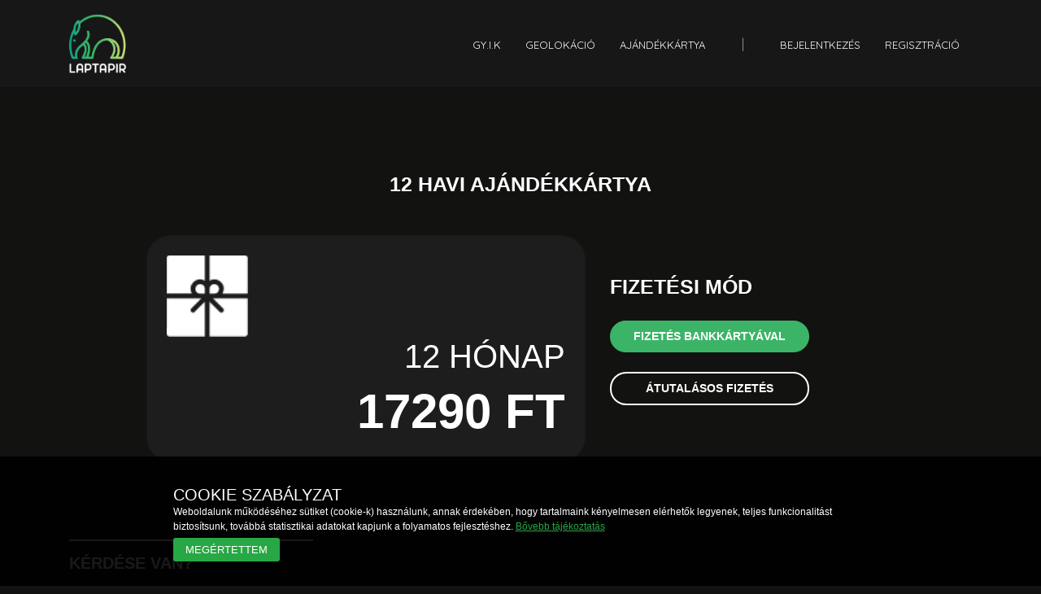

--- FILE ---
content_type: text/html;charset=UTF-8
request_url: https://laptapir.hu/hu/ajandekkartya/12
body_size: 6425
content:
<!DOCTYPE html>
<html lang="hu">
<head>
    <meta charset="utf-8">
    <meta http-equiv="X-UA-Compatible" content="IE=edge">
    <meta content="width=device-width, initial-scale=1.0, maximum-scale=1.0, user-scalable=no" name="viewport"/>
    <title>Ajándékkártya | Laptapir</title>
    <meta name="description" content="laptapir.hu - 180 friss magazint olvashat egy áráért!">
    <meta name="keywords" content="laptapir, laptapir.hu, előfizetés, magazinok, IPM, CHIP, MOTORREVÜ, DFM, Digitális, CSALÁDI Lap">
    <meta content="Appsolution | K.R." name="author">
    <meta property="og:type" content="page"/>
    <meta property="og:title" content="Laptapir"/>
    <meta property="og:description" content="laptapir.hu - 180 friss magazint olvashat egy áráért!"/>
    <meta property="og:image" content="https://laptapir.hu/images/laptapir.svg"/>
    <meta property="og:url" content="https://laptapir.hu/"/>
    <meta property="og:site_name" content="Laptapir.hu"/>
    <meta property="og:locale" content="hu_HU"/>
    <meta http-equiv="X-UA-Compatible" content="IE=edge">
            <link rel="icon" type="image/png" sizes="16x16" href="/assets/client/images/favicon/new/favicon-16x16.png">
            <link rel="icon" type="image/png" sizes="32x32" href="/assets/client/images/favicon/new/favicon-32x32.png">
        <link rel="icon" type="image/png" sizes="192x192" href="/android-chrome-192x192.png">
    <link rel="icon" type="image/png" sizes="512x512" href="/assets/client/images/favicon/new/android-chrome-512x512.png">
    <link rel="apple-touch-icon" href="/assets/client/images/favicon/new/apple-touch-icon.png">
    <link rel="manifest" href="/assets/client/images/favicon/new/site.webmanifest">
    <meta name="msapplication-TileImage" content="/assets/client/images/favicon/new/android-chrome-192x192.png">
    <meta name="msapplication-TileColor" content="#000">
    <meta name="theme-color" content="#000">
    <link href="https://fonts.googleapis.com/css?family=Open+Sans:100,200,300,400,600,700&display=swap" rel="stylesheet">
    <link href="https://fonts.googleapis.com/css?family=Quicksand:100,200,300,400,600,700,900&display=swap" rel="stylesheet">
    <link rel="stylesheet" href="https://pro.fontawesome.com/releases/v5.10.0/css/all.css"/>
    <link href="/assets/client/css/bootstrap.min.css" rel="stylesheet" type="text/css">
    <link href="/assets/client/css/datatable.css" rel="stylesheet" type="text/css">
    <link href="/assets/client/css/custom-switch.css" rel="stylesheet" type="text/css">
    <link href="/assets/client/css/bootstrap-select.min.css" rel="stylesheet" type="text/css">
    <link href="/assets/client/dflip/css/dflip.css" rel="stylesheet" type="text/css">
    <link href="/assets/client/dflip/css/themify-icons.css" rel="stylesheet" type="text/css">
    <link href="/assets/client/css/design.css?t=1759486792" rel="stylesheet" type="text/css">
    <link href="/assets/client/css/crossword.css" rel="stylesheet" type="text/css">
    <link href="/assets/client/css/owl.carousel.min.css" rel="stylesheet" type="text/css">
    <link href="/assets/client/css/owl.theme.default.min.css" rel="stylesheet" type="text/css">
    <script async src="https://www.googletagmanager.com/gtag/js?id=UA-150079122-1"></script>
    <script>
        window.dataLayer = window.dataLayer || [];
        function gtag(){dataLayer.push(arguments);}
        gtag('js', new Date());
        gtag('config', 'UA-150079122-1');
    </script>
    <!-- Global site tag (gtag.js) - Google Ads: 797861109 -->
    <script async src="https://www.googletagmanager.com/gtag/js?id=AW-797861109"></script>
    <script> window.dataLayer = window.dataLayer || []; function gtag(){dataLayer.push(arguments);} gtag('js', new Date()); gtag('config', 'AW-797861109'); </script>
    <script>if(typeof init_functions === "undefined"){init_functions = [];}var dFlipLocation = "https://laptapir.hu/assets/client/dflip/";</script>
    <script>
        window.fbAsyncInit = function () {
            FB.init({
                appId: '1075864632750049',
                cookie: true,
                xfbml: true,
                version: 'v5.0'
            });
            FB.AppEvents.logPageView();
        };
        (function (d, s, id) {
            var js, fjs = d.getElementsByTagName(s)[0];
            if (d.getElementById(id)) {
                return;
            }
            js = d.createElement(s);
            js.id = id;
            js.src = "https://connect.facebook.net/en_US/sdk.js";
            fjs.parentNode.insertBefore(js, fjs);
        }(document, 'script', 'facebook-jssdk'));

    </script>
    <script>
        !function(f,b,e,v,n,t,s)
        {if(f.fbq)return;n=f.fbq=function(){n.callMethod?
            n.callMethod.apply(n,arguments):n.queue.push(arguments)};
            if(!f._fbq)f._fbq=n;n.push=n;n.loaded=!0;n.version='2.0';
            n.queue=[];t=b.createElement(e);t.async=!0;
            t.src=v;s=b.getElementsByTagName(e)[0];
            s.parentNode.insertBefore(t,s)}(window,document,'script',
            'https://connect.facebook.net/en_US/fbevents.js');
        fbq('init', '2826874000758895');
        fbq('track', 'PageView');
    </script>
</head>
<body class="nofix ">
<noscript>
    <img height="1" width="1" src="https://www.facebook.com/tr?id=2826874000758895&ev=PageView&noscript=1"/>
</noscript>
<div class="wrap">
            <header>
            <nav class="navbar fixed-top navbar-expand-lg navbar-dark text-center text-lg-left">
                <div class="container">
                    <button class="navbar-toggler" type="button" data-toggle="collapse" data-target="#navbarNavDropdown" aria-controls="navbarNavDropdown" aria-expanded="false" aria-label="Toggle navigation">
                        <span class="navbar-toggler-icon"></span>
                    </button>
                    <a class="navbar-brand mx-auto" href="/hu">
                        <img src="/assets/client/images/laptapir.svg" width="70" height="72" alt="" loading="lazy">
                    </a>
                    <a class="nav-link mobile-profil" href="/hu/profil">
                                                    <img src="/assets/client/images/user.svg" alt="user">
                                            </a>
                    <div class="collapse navbar-collapse" id="navbarNavDropdown">
                        <ul class="navbar-nav ml-auto">
                            <li class="nav-item ">
                                <a class="nav-link" href="/hu/gyik">GY.I.K</a>
                            </li>
                            <li class="nav-item ">
                                <a class="nav-link" href="/hu/geolokacio">Geolokáció</a>
                            </li>
                            <li class="nav-item ">
                                <a class="nav-link" href="/hu/ajandekkartya">
                                    Ajándékkártya
                                </a>
                            </li>
                            <li class="nav-item  borderline-left">
                                <a class="nav-link" href="/hu/login">Bejelentkezés</a>
                            </li>
                            <li class="nav-item ">
                                <a class="nav-link" href="/hu/register">Regisztráció</a>
                            </li>
                        </ul>
                    </div>
                </div>
            </nav>
        </header>
            <div class="mt-4">
        <div class="gift-cards selected-card mb-5 mt-5 pt-2 pb-5 bg-transparent">
            <div class="text-center mt-4 pl-4 pr-4 mb-4">
                <h4 class="mb-4">12 HAVI AJÁNDÉKKÁRTYA</h4>
            </div>
            <div class="container">
                                    <div class="row mt-5">
                        <div class="col-md-6 offset-md-1">
                            <div class="card text-white">
                                <div class="card-body p-4">
                                    <img src="/assets/client/images/giftcard.png" class="w-100">
                                    <div class="details">
                                        <h5>12 hónap</h5>
                                        <h1>17290 Ft</h1>
                                    </div>
                                </div>
                            </div>
                        </div>
                        <div class="col-md-4 pt-5">
                            <h1 class="payment-type">Fizetési mód</h1>
                                                            <a href="#" data-toggle="modal" data-target="#showGuestCardPaymentModal" class="btn btn-success btn-md p-2 pl-lg-4 pr-lg-4 pl-2 pr-2 btn-block">Fizetés bankkártyával</a>
                                <button data-toggle="modal" data-target="#showTransferPaymentModal" class="btn btn-success btn-md p-2 pl-4 pr-4 btn-block mt-4">Átutalásos fizetés</button>
                                                    </div>
                    </div>
                    <div class="row mt-5">
                        <div class="col-12 col-sm-6 mt-5">
                            <h3 class="giftCardQuestion">Kérdése van?</h3>
                            <div class="accordion" id="giftCardFaq">
                                                                    <div class="card">
                                        <div class="card-header" id="giftCardFaq_0">
                                            <h2 class="mb-0">
                                                <button class="btn btn-link btn-block text-left collapsed" type="button" data-toggle="collapse" data-target="#giftCardFaqBody_0" aria-expanded="false" aria-controls="collapseOne">
                                                    Bankkártyás fizetés esetén
                                                </button>
                                            </h2>
                                        </div>
                                        <div id="giftCardFaqBody_0" class="collapse" aria-labelledby="giftCardFaq_0" data-parent="#giftCardFaq">
                                            <div class="card-body">
                                                Amennyiben a fizetés sikeres volt, erről a képernyőn megjelenik egy üzenet, amelyet a rendszer e-mail-ben is elküld. Az üzenetben a rendszer által generált aktiváló kód is megjelenítésre kerül. Ezt a kódot lehet az ajándékozott részére tovább küldeni, amelyet a regisztráció után felhasználhat (Ha még nem regisztrált az oldalon!). Az ajándékozott a bejelentkezés után az Előfizetés menüpontban tudja az előfizetést aktiválni. (Az e-mail néhány levelezőnél a promóció vagy a spam mappába kerül.)<br><br>Ajándékkártya innen letölthető:<br>
                                        <a href="https://mediacity.hu/mediacity/altalanos_ajandekkartya.jpg" target="_blank">Általános ajándékkártya</a><br>
                                        <a href="https://mediacity.hu/mediacity/szuletesnap_ajandekkartya.jpg" target="_blank">Születésnapi ajándékkártya</a><br>
                                        <a href="https://mediacity.hu/mediacity/karacsony_ajandekkartya.jpg" target="_blank">Karácsonyi ajándékkártya</a>
                                            </div>
                                        </div>
                                    </div>
                                                                    <div class="card">
                                        <div class="card-header" id="giftCardFaq_1">
                                            <h2 class="mb-0">
                                                <button class="btn btn-link btn-block text-left collapsed" type="button" data-toggle="collapse" data-target="#giftCardFaqBody_1" aria-expanded="false" aria-controls="collapseOne">
                                                    Átutalásos fizetés esetén
                                                </button>
                                            </h2>
                                        </div>
                                        <div id="giftCardFaqBody_1" class="collapse" aria-labelledby="giftCardFaq_1" data-parent="#giftCardFaq">
                                            <div class="card-body">
                                                Átutalásról a pénzügyi információt egy munkanapot követően megkapjuk, azonban mivel személyes ügyintézésre van szükség, az adminisztráció akár 3-5 munkanap is lehet. Az átutalt összeg adminisztrálását követően a rendszer küld egy e-mailt, amelyben szerepel az aktiváló kód. Ezt a kódot lehet az ajándékozott részére tovább küldeni, amelyet a regisztráció után felhasználhat (Ha még nem regisztrált az oldalon!). Az ajándékozott a bejelentkezés után az Előfizetés menüpontban tudja az előfizetést aktiválni. (Az e-mail néhány levelezőnél a promóció vagy a spam mappába kerül.)<br><br>Ajándékkártya innen letölthető:<br>
                                        <a href="https://mediacity.hu/mediacity/altalanos_ajandekkartya.jpg" target="_blank">Általános ajándékkártya</a><br>
                                        <a href="https://mediacity.hu/mediacity/szuletesnap_ajandekkartya.jpg" target="_blank">Születésnapi ajándékkártya</a><br>
                                        <a href="https://mediacity.hu/mediacity/karacsony_ajandekkartya.jpg" target="_blank">Karácsonyi ajándékkártya</a>
                                            </div>
                                        </div>
                                    </div>
                                                                    <div class="card">
                                        <div class="card-header" id="giftCardFaq_2">
                                            <h2 class="mb-0">
                                                <button class="btn btn-link btn-block text-left collapsed" type="button" data-toggle="collapse" data-target="#giftCardFaqBody_2" aria-expanded="false" aria-controls="collapseOne">
                                                    Van-e ajándékkártya, amivel jelképesen átadhatom az ajándékot?
                                                </button>
                                            </h2>
                                        </div>
                                        <div id="giftCardFaqBody_2" class="collapse" aria-labelledby="giftCardFaq_2" data-parent="#giftCardFaq">
                                            <div class="card-body">
                                                Igen, van, innen letölthető:<br>
                                        <a href="https://mediacity.hu/mediacity/altalanos_ajandekkartya.jpg" target="_blank">Általános ajándékkártya</a><br>
                                        <a href="https://mediacity.hu/mediacity/szuletesnap_ajandekkartya.jpg" target="_blank">Születésnapi ajándékkártya</a><br>
                                        <a href="https://mediacity.hu/mediacity/karacsony_ajandekkartya.jpg" target="_blank">Karácsonyi ajándékkártya</a>
                                            </div>
                                        </div>
                                    </div>
                                                                    <div class="card">
                                        <div class="card-header" id="giftCardFaq_3">
                                            <h2 class="mb-0">
                                                <button class="btn btn-link btn-block text-left collapsed" type="button" data-toggle="collapse" data-target="#giftCardFaqBody_3" aria-expanded="false" aria-controls="collapseOne">
                                                    Meddig lehet felhasználni az aktiváló kódot?
                                                </button>
                                            </h2>
                                        </div>
                                        <div id="giftCardFaqBody_3" class="collapse" aria-labelledby="giftCardFaq_3" data-parent="#giftCardFaq">
                                            <div class="card-body">
                                                Az aktiváló kód egy éven belül nem évül el, az aktiválás a vásárlást követően akár egy - két hónap múlva is megtörténhet.
                                            </div>
                                        </div>
                                    </div>
                                                            </div>
                        </div>
                    </div>
                            </div>
        </div>
    </div>

                            <div class="modal fade"  id="showTransferPaymentModal" tabindex="-1" role="dialog" aria-labelledby="showTransferPaymentModal" >
<div class="modal-dialog modal-dialog-centered modal-xl" role="document">
    <div class="modal-content">
                    <div class="modal-header">
                                                            <h5 class="modal-title">Átutalásos fizetés</h5>
                                        <button type="button" class="close" data-dismiss="modal" aria-label="Close">
                        <span aria-hidden="true">×</span>
                    </button>
                            </div>
                        <div class="modal-body">
                                                                                                                            <div class="row">
    <div class="col-12 col-sm-8 offset-sm-2 p-0 pl-lg-5 pr-lg-5 pb-lg-5">
        <p class="mb-0">Az átutalás feldolgozását követően (3-5 munkanap) munkatársaink elküldik az aktiváló kódot a regisztrált email címére .</p><br>
        <p class="mb-0">Átutalási adatok:<br>
        <ul>
            <li>Név: Mediacity Kft.</li>
            <li>Számlaszám: 10701506-66515539-51100005</li>
            <li>Összeg: 17290 Ft</li>
            <li>Közlemény:
                                    Az ön email címe
                            </li>
        </ul>
        </p>
        <p class="mt-3 bold-green"><b class='font-weight-bold'>FONTOS!</b><br>Átutaláskor kérjük pontosan adja meg a közlemény szövegét, mert ennek hiányában vagy elírás esetén befizetését nem tudjuk azonosítani. Az átutalás feldolgozását követően (3-5 munkanap) munkatársaink elküldik az aktiváló kódot a regisztrált email címére.</p>
    </div>
</div>                                                                                </div>
    </div>
</div>
</div>                    <div class="modal fade"  id="showGuestCardPaymentModal" tabindex="-1" role="dialog" aria-labelledby="showGuestCardPaymentModal" >
<div class="modal-dialog modal-dialog-centered modal-lg" role="document">
    <div class="modal-content">
                    <div class="modal-header">
                                                            <h5 class="modal-title">Bankkártyás fizetés</h5>
                                        <button type="button" class="close" data-dismiss="modal" aria-label="Close">
                        <span aria-hidden="true">×</span>
                    </button>
                            </div>
                        <div class="modal-body">
                                                                                                                            <div class="pb-5">
    <form action="&#x2F;ajandekkartya&#x2F;guest-pay" method="POST" name="PayGiftCard" data-ajax="1" data-result-text="&#xD6;nt&#x20;most&#x20;&#xE1;tir&#xE1;ny&#xED;tjuk&#x20;a&#x20;fizet&#xE9;si&#x20;fel&#xFC;letre..." data-auto-generate-response-div="1" data-result-function="navigateToPayment" id="PayGiftCard">
    <h3>Adatok kitöltése</h3>
    <div class="row mb-3">
        <div class="col-12">
            <div class="form-row "><div class="form-group col"><input type="email" name="email" id="email" required="required" placeholder="Email&#x20;c&#xED;m" class="&#x20;form-control" value=""></div></div>
            <input type="hidden" name="giftCard" value="12">
        </div>
        <div class="col-12 col-sm-6">
            <div class="form-row "><div class="form-group col"><input type="text" name="firstName" id="firstName" required="required" placeholder="Vezet&#xE9;kn&#xE9;v" class="&#x20;form-control" value=""></div></div>
        </div>
        <div class="col-12 col-sm-6">
            <div class="form-row "><div class="form-group col"><input type="text" name="lastName" id="lastName" required="required" placeholder="Keresztn&#xE9;v" class="&#x20;form-control" value=""></div></div>
        </div>
    </div>
    <div class="form-row justify-content-start"><div class="form-group col-auto mb-0"><button type="submit" name="submit" class="btn&#x20;save-button&#x20;ml-0" value="">Tovább a fizetéshez</button></div></div>
    </form>
</div>                                                                                </div>
    </div>
</div>
</div>                <div class="modal fade" id="contactUs" tabindex="-1" aria-labelledby="contactUsLabel" aria-hidden="true">
        <div class="modal-dialog modal-dialog-centered modal-lg">
            <div class="modal-content text-center">
                <div class="modal-header align-self-center">
                    <h5 class="modal-title" id="contactUsLabel">Ügyfélszolgálat</h5>
                    <button type="button" class="close" data-dismiss="modal" aria-label="Close">
                        <span aria-hidden="true">&times;</span>
                    </button>
                </div>
                <div class="modal-body">
                    <center class="mb-5">
                        <h6 class="ff-quicksand f-12">Ha  kérdése van, először tájékozódjon a <a href="/hu/gyik" class="text-success">Gyakori Kérdések</a> oldalon.<br>
                            Amennyiben nem találta meg a választ elérhet minket az űrlap kitöltésével vagy az <a href="mailto:info@laptapir.hu" class="text-success">info@laptapir.hu</a> címen</h6>
                    </center>
                                        <form action="&#x2F;contact-us" method="POST" name="ContactUsForm" data-ajax="1" data-result-text="K&#xF6;sz&#xF6;nj&#xFC;k&#x20;kapcsolat&#x20;felv&#xE9;tel&#xE9;t&#x21;" data-auto-generate-response-div="1" data-reset-form="1" data-finished-modal-hide="contactUs" id="ContactUsForm">
                    <div class="form-row "><div class="form-group col"><input type="text" name="subject" required="required" class="form-control" placeholder="T&#xE1;rgy" value=""></div></div>
                    <div class="form-row "><div class="form-group col"><textarea name="message" required="required" class="form-control" rows="6" placeholder="&#xDC;zenet"></textarea></div></div>
                    <div class="row">
                        <div class="col-12 col-sm-6 offset-sm-6 mt-3">
                            <div class="form-row "><div class="form-group col"><button type="submit" name="submit" class="btn&#x20;save-button" value="">Küldés</button></div></div>
                        </div>
                    </div>
                    </form>
                </div>
            </div>
        </div>
    </div>
    <div class="modal fade" id="logoutModal" tabindex="-1" aria-labelledby="logoutModalLabel" aria-hidden="true">
        <div class="modal-dialog modal-dialog-centered">
            <div class="modal-content text-center">
                <div class="modal-header align-self-center">
                    <h5 class="modal-title" id="logoutModalLabel">Biztosan szeretne kijelentkezni?</h5>
                </div>
                <div class="modal-body">
                    <div class="row">
                        <div class="col-12 col-sm-6 mb-3 mb-sm-0"><a href="/logout" class="btn default-button">Igen</a></div>
                        <div class="col-12 col-sm-6"><a href="#" class="btn success-button text-capitalize" data-dismiss="modal">Mégsem</a></div>
                    </div>
                </div>
            </div>
        </div>
    </div>
    <div class="modal fade" id="openedMagazineError" tabindex="-1" role="dialog" aria-labelledby="openedMagazineError">
        <div class="modal-dialog modal-dialog-centered modal-lg" role="document">
            <div class="modal-content">
                <div class="modal-header">
                    <button type="button" class="close" data-dismiss="modal" aria-label="Close">
                        <span aria-hidden="true">×</span>
                    </button>
                </div>
                <div class="modal-body p-0 p-sm-3">
                    <h5>Hiba!</h5>
<div class="row text-center">
    <div class="col-12 pb-3">
        <center>
            <p>Kérjük, zárja be a megnyitott magazinjait!</p>
        </center>
    </div>
    <div class="col-12 col-sm-6 offset-sm-3">
        <button class="btn save-button" type="button" data-dismiss="modal" style="width: fit-content; padding-left: 50px; padding-right: 50px">Rendben</button>
    </div>
    <div class="col-12">
        <hr class="wl">
        <p>Nem tudja, hol vannak megnyitva a magazinjai?</p>
        <button class="btn rm-button" type="button" data-action="forceCloseOpenedMagazines" style="width: fit-content; padding-left: 25px; padding-right: 25px">Összes magazin bezárása</button>
    </div>
</div>                </div>
            </div>
        </div>
    </div>
    <div class="modal fade" id="openProxyModal" tabindex="-1" role="dialog" aria-labelledby="openProxyModal">
        <div class="modal-dialog modal-dialog-centered modal-md" role="document">
            <div class="modal-content">
                <div class="modal-header">
                    <button type="button" class="close" data-dismiss="modal" aria-label="Close">
                        <span aria-hidden="true">×</span>
                    </button>
                </div>
                <div class="modal-body">
                                        <center>
        
            <p class="pt-3 pb-3">
            A személyhez kötött kényelmi szolgáltatások, valamint az iOS és Android applikációk regisztrációt majd előfizetést követően használhatók. A megújuló előfizetés az Előfizetés szüneteltetése gombra kattintva leállítható, a szolgáltatás pedig a kifizetett időszak végéig használható.<br><br>Regisztráljon a Laptapir.hu weboldalon majd bejelentkezés után kattintson az ELŐFIZETÉS AKTIVÁLÁSA gombra.<br>(A regisztrációhoz ki kell lépni a proxy-s elérésből!)<br><br>Fizetést követően proxy nélkül és az alkalmazásokban is használható a szolgáltatás.
        </p>

        <div class="row mt-3">
            <div class="col-12 col-sm-6">
                <a href="/register" class="btn btn-success save-button btn-block">Regisztráció</a>
            </div>
            <div class="col-12 col-sm-6">
                <button class="btn cancel-button btn-block" data-dismiss="modal">Mégse</button>
            </div>
        </div>
    </center>
                </div>
            </div>
        </div>
    </div>
            <footer>
        <div class="container">
            <div class="row">
                <div class="col-md-3">
                    <h3>Laptapír</h3>
                    <a href="/hu/rolunk">Rólunk</a><br>
                    <a href="/hu/login">Bejelentkezés</a><br><br>
                    <a href="https://www.facebook.com/laptapir" target="_blank">
                        <img class="social-icon" src="/assets/client/images/facebookicon.png">
                    </a>
                </div>
                <div class="col-md-3">
                    <h3>TÁMOGATÁS</h3>
                    <a href="/hu/gyik">Gyakori kérdések és válaszok</a><br>
                    <a href="/hu/adatvedelem">Adatvédelem</a><br>
                    <a href="/hu/jogi-nyilatkozat">Jogi nyilatkozat</a><br>
                    <a href="/hu/cookie-szabalyzat">Cookie szabályzat</a><br>
                </div>
                <div class="col-md-3">
                    <h3>APPLIKÁCIÓK</h3>
                    <a href="https://apps.apple.com/us/app/laptapir/id1499806783#?platform=iphone" target="_blank" class="d-block">
                        App Store
                    </a>
                    <a href="https://play.google.com/store/apps/details?id=app.solution.laptapir" target="_blank" class="d-block">
                        Google Play
                    </a>
                </div>
                <div class="col-md-3">
                    <a href="/" class="d-block mb-3">
                        <img class="logo" src="/assets/client/images/laptapir-white.png">
                    </a>
                    © 2026 Laptapír
                </div>
            </div>
        </div>
    </footer>
        
</div>
<script src="/assets/client/js/jquery-3.5.1.min.js?v=1615480578"></script>
<script src="/assets/client/js/bootstrap.bundle.js?v=1615480578"></script>
<script src="/assets/client/js/dataTables.bootstrap4.min.js?v=1604315213"></script>
<script src="/assets/client/js/bootstrap-select.min.js?v=1616724817"></script>
<script src="/assets/client/js/owl.carousel.min.js?v=1524230530"></script>
<script src="/assets/client/js/apollo.min.js?v=1738947259"></script>
<script src="/assets/client/js/apollo.formkit.min.js?v=1738944825"></script>
<script src="/assets/client/js/../dflip/js/dflip.min.js?v=1666279602"></script>
<script src="/assets/client/js/toast.js?v=1641294846"></script>
<script src="/assets/client/js/cookie-ctr.js?v=1616774045"></script>
<script src="/assets/client/js/controller.js?v=1759485973"></script>
<script src="/assets/client/js/crossword.js?v=1643387020"></script>
</body>
</html>

--- FILE ---
content_type: text/css
request_url: https://laptapir.hu/assets/client/css/custom-switch.css
body_size: 2333
content:
.custom-switch {
    line-height: 0;
    margin-left: 0;
}

.custom-switch .custom-switch-input {
    position: absolute;
    z-index: -1;
    opacity: 0;
}

.custom-switch .custom-switch-input + .custom-switch-btn {
    height: 25px;
    width: 56px;
}

.custom-switch .custom-switch-input+.custom-switch-btn {
    outline: 0;
    display: inline-block;
    position: relative;
    -webkit-user-select: none;
    -moz-user-select: none;
    -ms-user-select: none;
    user-select: none;
    cursor: pointer;
    width: 68px;
    height: 38px;
    margin: 0;
    padding: 4px;
    background: #adb5bd;
    border-radius: 76px;
    transition: all 150ms ease;
}

.custom-switch .custom-switch-input + .custom-switch-btn:before {
    position: relative;
    display: block;
    content: "";
    width: 16px;
    height: 16px;
    top: 0px;
}

.custom-switch-btn,
.custom-switch-content-checked,
.custom-switch-content-unchecked {
    float: left;
    margin-right: 15px !important;
}
.custom-switch .custom-switch-input + .custom-switch-btn:after, .custom-switch .custom-switch-input + .custom-switch-btn:before {
    position: relative;
    display: block;
    content: "";
    width: 16px;
    height: 16px;
    top: 0px;
}
.custom-switch .custom-switch-input+.custom-switch-btn:after {
    left: 2px;
    border-radius: 50%;
    background: white;
    transition: all 150ms ease;
}
.custom-switch .custom-switch-input:not(:checked)+.custom-switch-btn ~ .custom-switch-content-checked {
    display: none;
    opacity: 0;
    height: 0;
}
.custom-switch .custom-switch-input:not(:checked)+.custom-switch-btn ~ .custom-switch-content-unchecked {
    opacity: 1;
    height: auto;
}
.custom-switch-btn, .custom-switch-content-checked, .custom-switch-content-unchecked {
    float: left;
    margin-right: 15px !important;
    margin-top: 7px;
}
.custom-switch {
    padding-left: 2.25rem
}
.custom-switch .custom-control-label::before {
    left: -2.25rem;
    width: 1.75rem;
    pointer-events: all;
    border-radius: .5rem
}
.custom-switch .custom-control-label::after {
    top: calc(.25rem + 2px);
    left: calc(-2.25rem + 2px);
    width: calc(1rem - 4px);
    height: calc(1rem - 4px);
    background-color: #adb5bd;
    border-radius: .5rem;
    transition: background-color .15s ease-in-out,border-color .15s ease-in-out,box-shadow .15s ease-in-out,-webkit-transform .15s ease-in-out;
    transition: transform .15s ease-in-out,background-color .15s ease-in-out,border-color .15s ease-in-out,box-shadow .15s ease-in-out;
    transition: transform .15s ease-in-out,background-color .15s ease-in-out,border-color .15s ease-in-out,box-shadow .15s ease-in-out,-webkit-transform .15s ease-in-out
}
@media (prefers-reduced-motion:reduce) {
    .custom-switch .custom-control-label::after {
        transition: none
    }
}

.custom-switch .custom-control-input:checked~.custom-control-label::after {
    background-color: #fff;
    -webkit-transform: translateX(.75rem);
    transform: translateX(.75rem)
}

.custom-switch .custom-control-input:disabled:checked~.custom-control-label::before {
    background-color: rgba(0,123,255,.5)
}

.custom-select.is-valid,.was-validated .custom-select:valid {
    border-color: #28a745;
    padding-right: calc((1em + .75rem) * 3 / 4 + 1.75rem);
    background: url("data:image/svg+xml,%3csvg xmlns='http://www.w3.org/2000/svg' viewBox='0 0 4 5'%3e%3cpath fill='%23343a40' d='M2 0L0 2h4zm0 5L0 3h4z'/%3e%3c/svg%3e") no-repeat right .75rem center/8px 10px,url("data:image/svg+xml,%3csvg xmlns='http://www.w3.org/2000/svg' viewBox='0 0 8 8'%3e%3cpath fill='%2328a745' d='M2.3 6.73L.6 4.53c-.4-1.04.46-1.4 1.1-.8l1.1 1.4 3.4-3.8c.6-.63 1.6-.27 1.2.7l-4 4.6c-.43.5-.8.4-1.1.1z'/%3e%3c/svg%3e") #fff no-repeat center right 1.75rem/calc(.75em + .375rem) calc(.75em + .375rem)
}

.custom-select.is-valid:focus,.was-validated .custom-select:valid:focus {
    border-color: #28a745;
    box-shadow: 0 0 0 .2rem rgba(40,167,69,.25)
}

.custom-select.is-valid~.valid-feedback,.custom-select.is-valid~.valid-tooltip,.was-validated .custom-select:valid~.valid-feedback,.was-validated .custom-select:valid~.valid-tooltip {
    display: block
}

.custom-switch {
    line-height: 12px
}

.custom-switch .custom-switch-input {
    position: absolute;
    z-index: -1;
    opacity: 0
}

.custom-switch .custom-switch-input,.custom-switch .custom-switch-input:after,.custom-switch .custom-switch-input:before,.custom-switch .custom-switch-input *,.custom-switch .custom-switch-input *:after,.custom-switch .custom-switch-input *:before,.custom-switch .custom-switch-input+.custom-switch-btn {
    box-sizing: border-box
}

.custom-switch .custom-switch-input:selection,.custom-switch .custom-switch-input:after:selection,.custom-switch .custom-switch-input:before:selection,.custom-switch .custom-switch-input *:selection,.custom-switch .custom-switch-input *:after:selection,.custom-switch .custom-switch-input *:before:selection,.custom-switch .custom-switch-input+.custom-switch-btn:selection {
    background: 0
}

.custom-switch .custom-switch-input+.custom-switch-btn {
    outline: 0;
    display: inline-block;
    position: relative;
    -webkit-user-select: none;
    -moz-user-select: none;
    -ms-user-select: none;
    user-select: none;
    cursor: pointer;
    width: 60px;
    height: 29px;
    margin: 0;
    padding: 4px;
    background: #adb5bd;
    border-radius: 76px;
    transition: all 150ms ease
}

.custom-switch .custom-switch-input+.custom-switch-btn:after,.custom-switch .custom-switch-input+.custom-switch-btn:before {
    position: relative;
    display: block;
    content: "";
    width: 20px;
    height: 20px
}

.custom-switch .custom-switch-input+.custom-switch-btn:after {
    left: 2px;
    border-radius: 50%;
    background: white;
    transition: all 150ms ease
}

.custom-switch .custom-switch-input+.custom-switch-btn:before {
    display: none
}

.custom-switch .custom-switch-input+.custom-switch-btn.text-hide {
    top: -.80rem
}

.custom-switch .custom-switch-input:checked+.custom-switch-btn {
    background: #28a745
}

.custom-switch .custom-switch-input:checked+.custom-switch-btn:after {
    left: 30px
}

.custom-switch .custom-switch-input:checked+.custom-switch-btn ~ .custom-switch-content-checked {
    opacity: 1;
    height: auto
}

.custom-switch .custom-switch-input:checked+.custom-switch-btn ~ .custom-switch-content-unchecked {
    display: none;
    opacity: 0;
    height: 0
}

.custom-switch .custom-switch-input:not(:checked)+.custom-switch-btn ~ .custom-switch-content-checked {
    display: none;
    opacity: 0;
    height: 0
}

.custom-switch .custom-switch-input:not(:checked)+.custom-switch-btn ~ .custom-switch-content-unchecked {
    opacity: 1;
    height: auto
}

.custom-switch .custom-switch-input[disabled]+.custom-switch-btn {
    background: rgba(173,181,189,0.6);
    cursor: default
}

.custom-switch .custom-switch-input[disabled]:checked+.custom-switch-btn {
    background: rgba(40,167,69,0.4)
}

.custom-switch .custom-switch-input:not([disabled]):focus ~ .custom-switch-btn {
    box-shadow: inset 0 1px 1px rgba(0,0,0,0.075),0 0 0 .25rem rgba(56,123,189,0.25)
}

.custom-switch .custom-switch-input[required] ~ .custom-switch-btn {
    box-shadow: inset 0 1px 1px rgba(0,0,0,0.075),0 0 0 .125rem rgba(220,53,69,0.5)
}

.custom-switch .custom-switch-form-text {
    display: inline-block;
    height: 38px;
    margin-left: .5rem;
    line-height: 38px;
    vertical-align: top
}

.custom-switch.custom-switch-label-io .custom-switch-input+.custom-switch-btn {
    background-image: url("data:image/svg+xml;charset=utf8,%3Csvgxmlns='http://www.w3.org/2000/svg'width='68'height='38'%3E%3Ctextx='42.5'y='23.75'font-size='12px'font-family='-apple-system,BlinkMacSystemFont,SegoeUI,Roboto,HelveticaNeue,Arial,NotoSans,sans-serif,AppleColorEmoji,SegoeUIEmoji,SegoeUISymbol,NotoColorEmoji'fill='%23fff'%3EO%3C/text%3E%3C/svg%3E")
}

.custom-switch.custom-switch-label-io .custom-switch-input:checked+.custom-switch-btn {
    background-image: url("data:image/svg+xml;charset=utf8,%3Csvgxmlns='http://www.w3.org/2000/svg'width='68'height='38'%3E%3Ctextx='18.13333'y='23.75'font-size='12px'font-family='-apple-system,BlinkMacSystemFont,SegoeUI,Roboto,HelveticaNeue,Arial,NotoSans,sans-serif,AppleColorEmoji,SegoeUIEmoji,SegoeUISymbol,NotoColorEmoji'fill='%23fff'%3EI%3C/text%3E%3C/svg%3E")
}

.custom-switch.custom-switch-label-onoff .custom-switch-input+.custom-switch-btn {
    background-image: url("data:image/svg+xml;charset=utf8,%3Csvgxmlns='http://www.w3.org/2000/svg'width='68'height='38'%3E%3Ctextx='38.85714'y='23.75'font-size='12px'font-family='-apple-system,BlinkMacSystemFont,SegoeUI,Roboto,HelveticaNeue,Arial,NotoSans,sans-serif,AppleColorEmoji,SegoeUIEmoji,SegoeUISymbol,NotoColorEmoji'fill='%23fff'%3EOff%3C/text%3E%3C/svg%3E")
}

.custom-switch.custom-switch-label-onoff .custom-switch-input:checked+.custom-switch-btn {
    background-image: url("data:image/svg+xml;charset=utf8,%3Csvgxmlns='http://www.w3.org/2000/svg'width='68'height='38'%3E%3Ctextx='9.71429'y='23.75'font-size='12px'font-family='-apple-system,BlinkMacSystemFont,SegoeUI,Roboto,HelveticaNeue,Arial,NotoSans,sans-serif,AppleColorEmoji,SegoeUIEmoji,SegoeUISymbol,NotoColorEmoji'fill='%23fff'%3EOn%3C/text%3E%3C/svg%3E")
}

.custom-switch.custom-switch-label-yesno .custom-switch-input+.custom-switch-btn {
    background-image: url("data:image/svg+xml;charset=utf8,%3Csvgxmlns='http://www.w3.org/2000/svg'width='68'height='38'%3E%3Ctextx='38.85714'y='23.75'font-size='12px'font-family='-apple-system,BlinkMacSystemFont,SegoeUI,Roboto,HelveticaNeue,Arial,NotoSans,sans-serif,AppleColorEmoji,SegoeUIEmoji,SegoeUISymbol,NotoColorEmoji'fill='%23fff'%3ENo%3C/text%3E%3C/svg%3E")
}

.custom-switch.custom-switch-label-yesno .custom-switch-input:checked+.custom-switch-btn {
    background-image: url("data:image/svg+xml;charset=utf8,%3Csvgxmlns='http://www.w3.org/2000/svg'width='68'height='38'%3E%3Ctextx='9.71429'y='23.75'font-size='12px'font-family='-apple-system,BlinkMacSystemFont,SegoeUI,Roboto,HelveticaNeue,Arial,NotoSans,sans-serif,AppleColorEmoji,SegoeUIEmoji,SegoeUISymbol,NotoColorEmoji'fill='%23fff'%3EYes%3C/text%3E%3C/svg%3E")
}

.custom-switch.custom-switch-label-invoiceType .custom-switch-input+.custom-switch-btn {
    background-image: url("data:image/svg+xml;charset=utf8,%3Csvgxmlns='http://www.w3.org/2000/svg'width='68'height='38'%3E%3Ctextx='38.85714'y='23.75'font-size='12px'font-family='-apple-system,BlinkMacSystemFont,SegoeUI,Roboto,HelveticaNeue,Arial,NotoSans,sans-serif,AppleColorEmoji,SegoeUIEmoji,SegoeUISymbol,NotoColorEmoji'fill='%23fff'%3ENyugta%3C/text%3E%3C/svg%3E")
}

.custom-switch.custom-switch-label-invoiceType .custom-switch-input:checked+.custom-switch-btn {
    background-image: url("data:image/svg+xml;charset=utf8,%3Csvgxmlns='http://www.w3.org/2000/svg'width='68'height='38'%3E%3Ctextx='9.71429'y='23.75'font-size='12px'font-family='-apple-system,BlinkMacSystemFont,SegoeUI,Roboto,HelveticaNeue,Arial,NotoSans,sans-serif,AppleColorEmoji,SegoeUIEmoji,SegoeUISymbol,NotoColorEmoji'fill='%23fff'%3ESzÃ¡mla%3C/text%3E%3C/svg%3E")
}

.custom-switch.custom-switch-label-status .custom-switch-input+.custom-switch-btn {
    width: 96px;
    background-image: url("data:image/svg+xml;charset=utf8,%3Csvgxmlns='http://www.w3.org/2000/svg'width='96'height='38'%3E%3Ctextx='38.85714'y='23.75'font-size='12px'font-family='-apple-system,BlinkMacSystemFont,SegoeUI,Roboto,HelveticaNeue,Arial,NotoSans,sans-serif,AppleColorEmoji,SegoeUIEmoji,SegoeUISymbol,NotoColorEmoji'fill='%23fff'%3EDisabled%3C/text%3E%3C/svg%3E")
}

.custom-switch.custom-switch-label-status .custom-switch-input:checked+.custom-switch-btn {
    background-image: url("data:image/svg+xml;charset=utf8,%3Csvgxmlns='http://www.w3.org/2000/svg'width='96'height='38'%3E%3Ctextx='9.71429'y='23.75'font-size='12px'font-family='-apple-system,BlinkMacSystemFont,SegoeUI,Roboto,HelveticaNeue,Arial,NotoSans,sans-serif,AppleColorEmoji,SegoeUIEmoji,SegoeUISymbol,NotoColorEmoji'fill='%23fff'%3EEnabled%3C/text%3E%3C/svg%3E")
}

.custom-switch.custom-switch-label-status .custom-switch-input:checked+.custom-switch-btn:after {
    left: 58px
}

.custom-switch-sm {
    line-height: 11px
}

.custom-switch-sm .custom-switch-input+.custom-switch-btn {
    width: 60px;
    height: 31px;
    padding: 3px;
    border-radius: 62px
}

.custom-switch-sm .custom-switch-input+.custom-switch-btn:after,.custom-switch-sm .custom-switch-input+.custom-switch-btn:before {
    width: 23px;
    height: 23px
}

.custom-switch-sm .custom-switch-input+.custom-switch-btn:after {
    left: 2px
}

.custom-switch-sm .custom-switch-input:checked+.custom-switch-btn:after {
    left: 29px
}

.custom-switch-sm .custom-switch-form-text {
    height: 31px;
    margin-left: .5rem;
    line-height: 31px
}

.custom-switch-sm.custom-switch-label-io .custom-switch-input+.custom-switch-btn {
    background-image: url("data:image/svg+xml;charset=utf8,%3Csvgxmlns='http://www.w3.org/2000/svg'width='60'height='31'%3E%3Ctextx='37.5'y='19.375'font-size='11px'font-family='-apple-system,BlinkMacSystemFont,SegoeUI,Roboto,HelveticaNeue,Arial,NotoSans,sans-serif,AppleColorEmoji,SegoeUIEmoji,SegoeUISymbol,NotoColorEmoji'fill='%23fff'%3EO%3C/text%3E%3C/svg%3E")
}

.custom-switch-sm.custom-switch-label-io .custom-switch-input:checked+.custom-switch-btn {
    background-image: url("data:image/svg+xml;charset=utf8,%3Csvgxmlns='http://www.w3.org/2000/svg'width='60'height='31'%3E%3Ctextx='16'y='19.375'font-size='11px'font-family='-apple-system,BlinkMacSystemFont,SegoeUI,Roboto,HelveticaNeue,Arial,NotoSans,sans-serif,AppleColorEmoji,SegoeUIEmoji,SegoeUISymbol,NotoColorEmoji'fill='%23fff'%3EI%3C/text%3E%3C/svg%3E")
}

.custom-switch-sm.custom-switch-label-onoff .custom-switch-input+.custom-switch-btn {
    background-image: url("data:image/svg+xml;charset=utf8,%3Csvgxmlns='http://www.w3.org/2000/svg'width='60'height='31'%3E%3Ctextx='32.87671'y='19.375'font-size='11px'font-family='-apple-system,BlinkMacSystemFont,SegoeUI,Roboto,HelveticaNeue,Arial,NotoSans,sans-serif,AppleColorEmoji,SegoeUIEmoji,SegoeUISymbol,NotoColorEmoji'fill='%23fff'%3EOff%3C/text%3E%3C/svg%3E")
}

.custom-switch-sm.custom-switch-label-onoff .custom-switch-input:checked+.custom-switch-btn {
    background-image: url("data:image/svg+xml;charset=utf8,%3Csvgxmlns='http://www.w3.org/2000/svg'width='60'height='31'%3E%3Ctextx='8.57143'y='19.375'font-size='11px'font-family='-apple-system,BlinkMacSystemFont,SegoeUI,Roboto,HelveticaNeue,Arial,NotoSans,sans-serif,AppleColorEmoji,SegoeUIEmoji,SegoeUISymbol,NotoColorEmoji'fill='%23fff'%3EOn%3C/text%3E%3C/svg%3E")
}

.custom-switch-sm.custom-switch-label-yesno .custom-switch-input+.custom-switch-btn {
    background-image: url("data:image/svg+xml;charset=utf8,%3Csvgxmlns='http://www.w3.org/2000/svg'width='60'height='31'%3E%3Ctextx='32.87671'y='19.375'font-size='11px'font-family='-apple-system,BlinkMacSystemFont,SegoeUI,Roboto,HelveticaNeue,Arial,NotoSans,sans-serif,AppleColorEmoji,SegoeUIEmoji,SegoeUISymbol,NotoColorEmoji'fill='%23fff'%3ENo%3C/text%3E%3C/svg%3E")
}

.custom-switch-sm.custom-switch-label-yesno .custom-switch-input:checked+.custom-switch-btn {
    background-image: url("data:image/svg+xml;charset=utf8,%3Csvgxmlns='http://www.w3.org/2000/svg'width='60'height='31'%3E%3Ctextx='8.57143'y='19.375'font-size='11px'font-family='-apple-system,BlinkMacSystemFont,SegoeUI,Roboto,HelveticaNeue,Arial,NotoSans,sans-serif,AppleColorEmoji,SegoeUIEmoji,SegoeUISymbol,NotoColorEmoji'fill='%23fff'%3EYes%3C/text%3E%3C/svg%3E")
}

.custom-switch-sm.custom-switch-label-status .custom-switch-input+.custom-switch-btn {
    width: 88px;
    background-image: url("data:image/svg+xml;charset=utf8,%3Csvgxmlns='http://www.w3.org/2000/svg'width='88'height='31'%3E%3Ctextx='32.87671'y='19.375'font-size='11px'font-family='-apple-system,BlinkMacSystemFont,SegoeUI,Roboto,HelveticaNeue,Arial,NotoSans,sans-serif,AppleColorEmoji,SegoeUIEmoji,SegoeUISymbol,NotoColorEmoji'fill='%23fff'%3EDisabled%3C/text%3E%3C/svg%3E")
}

.custom-switch-sm.custom-switch-label-status .custom-switch-input:checked+.custom-switch-btn {
    background-image: url("data:image/svg+xml;charset=utf8,%3Csvgxmlns='http://www.w3.org/2000/svg'width='88'height='31'%3E%3Ctextx='8.57143'y='19.375'font-size='11px'font-family='-apple-system,BlinkMacSystemFont,SegoeUI,Roboto,HelveticaNeue,Arial,NotoSans,sans-serif,AppleColorEmoji,SegoeUIEmoji,SegoeUISymbol,NotoColorEmoji'fill='%23fff'%3EEnabled%3C/text%3E%3C/svg%3E")
}

.custom-switch-sm.custom-switch-label-status .custom-switch-input:checked+.custom-switch-btn:after {
    left: 57px
}

.custom-switch-xs {
    line-height: 10px
}

.custom-switch-xs .custom-switch-input+.custom-switch-btn {
    width: 48px;
    height: 24px;
    padding: 3px;
    border-radius: 48px
}

.custom-switch-xs .custom-switch-input+.custom-switch-btn:after,.custom-switch-xs .custom-switch-input+.custom-switch-btn:before {
    width: 18px;
    height: 18px
}

.custom-switch-xs .custom-switch-input+.custom-switch-btn:after {
    left: 1px
}

.custom-switch-xs .custom-switch-input:checked+.custom-switch-btn:after {
    left: 24px
}

.custom-switch-xs .custom-switch-form-text {
    height: 24px;
    margin-left: .5rem;
    line-height: 24px
}

.custom-switch-xs.custom-switch-label-io .custom-switch-input+.custom-switch-btn {
    background-image: url("data:image/svg+xml;charset=utf8,%3Csvgxmlns='http://www.w3.org/2000/svg'width='48'height='24'%3E%3Ctextx='27.42857'y='15'font-size='10px'font-family='-apple-system,BlinkMacSystemFont,SegoeUI,Roboto,HelveticaNeue,Arial,NotoSans,sans-serif,AppleColorEmoji,SegoeUIEmoji,SegoeUISymbol,NotoColorEmoji'fill='%23fff'%3EO%3C/text%3E%3C/svg%3E")
}

.custom-switch-xs.custom-switch-label-io .custom-switch-input:checked+.custom-switch-btn {
    background-image: url("data:image/svg+xml;charset=utf8,%3Csvgxmlns='http://www.w3.org/2000/svg'width='48'height='24'%3E%3Ctextx='12.8'y='15'font-size='10px'font-family='-apple-system,BlinkMacSystemFont,SegoeUI,Roboto,HelveticaNeue,Arial,NotoSans,sans-serif,AppleColorEmoji,SegoeUIEmoji,SegoeUISymbol,NotoColorEmoji'fill='%23fff'%3EI%3C/text%3E%3C/svg%3E")
}

.custom-switch-xs.custom-switch-label-onoff .custom-switch-input+.custom-switch-btn {
    background-image: url("data:image/svg+xml;charset=utf8,%3Csvgxmlns='http://www.w3.org/2000/svg'width='48'height='24'%3E%3Ctextx='25.6'y='15'font-size='10px'font-family='-apple-system,BlinkMacSystemFont,SegoeUI,Roboto,HelveticaNeue,Arial,NotoSans,sans-serif,AppleColorEmoji,SegoeUIEmoji,SegoeUISymbol,NotoColorEmoji'fill='%23fff'%3EOff%3C/text%3E%3C/svg%3E")
}

.custom-switch-xs.custom-switch-label-onoff .custom-switch-input:checked+.custom-switch-btn {
    background-image: url("data:image/svg+xml;charset=utf8,%3Csvgxmlns='http://www.w3.org/2000/svg'width='48'height='24'%3E%3Ctextx='6.85714'y='15'font-size='10px'font-family='-apple-system,BlinkMacSystemFont,SegoeUI,Roboto,HelveticaNeue,Arial,NotoSans,sans-serif,AppleColorEmoji,SegoeUIEmoji,SegoeUISymbol,NotoColorEmoji'fill='%23fff'%3EOn%3C/text%3E%3C/svg%3E")
}

.custom-switch-xs.custom-switch-label-yesno .custom-switch-input+.custom-switch-btn {
    background-image: url("data:image/svg+xml;charset=utf8,%3Csvgxmlns='http://www.w3.org/2000/svg'width='48'height='24'%3E%3Ctextx='25.6'y='15'font-size='10px'font-family='-apple-system,BlinkMacSystemFont,SegoeUI,Roboto,HelveticaNeue,Arial,NotoSans,sans-serif,AppleColorEmoji,SegoeUIEmoji,SegoeUISymbol,NotoColorEmoji'fill='%23fff'%3ENo%3C/text%3E%3C/svg%3E")
}

.custom-switch-xs.custom-switch-label-yesno .custom-switch-input:checked+.custom-switch-btn {
    background-image: url("data:image/svg+xml;charset=utf8,%3Csvgxmlns='http://www.w3.org/2000/svg'width='48'height='24'%3E%3Ctextx='6.85714'y='15'font-size='10px'font-family='-apple-system,BlinkMacSystemFont,SegoeUI,Roboto,HelveticaNeue,Arial,NotoSans,sans-serif,AppleColorEmoji,SegoeUIEmoji,SegoeUISymbol,NotoColorEmoji'fill='%23fff'%3EYes%3C/text%3E%3C/svg%3E")
}

.custom-switch-xs.custom-switch-label-status .custom-switch-input+.custom-switch-btn {
    width: 76px;
    background-image: url("data:image/svg+xml;charset=utf8,%3Csvgxmlns='http://www.w3.org/2000/svg'width='76'height='24'%3E%3Ctextx='25.6'y='15'font-size='10px'font-family='-apple-system,BlinkMacSystemFont,SegoeUI,Roboto,HelveticaNeue,Arial,NotoSans,sans-serif,AppleColorEmoji,SegoeUIEmoji,SegoeUISymbol,NotoColorEmoji'fill='%23fff'%3EDisabled%3C/text%3E%3C/svg%3E")
}

.custom-switch-xs.custom-switch-label-status .custom-switch-input:checked+.custom-switch-btn {
    background-image: url("data:image/svg+xml;charset=utf8,%3Csvgxmlns='http://www.w3.org/2000/svg'width='76'height='24'%3E%3Ctextx='6.85714'y='15'font-size='10px'font-family='-apple-system,BlinkMacSystemFont,SegoeUI,Roboto,HelveticaNeue,Arial,NotoSans,sans-serif,AppleColorEmoji,SegoeUIEmoji,SegoeUISymbol,NotoColorEmoji'fill='%23fff'%3EEnabled%3C/text%3E%3C/svg%3E")
}

.custom-switch-xs.custom-switch-label-status .custom-switch-input:checked+.custom-switch-btn:after {
    left: 52px
}

.is-invalid .custom-switch .custom-switch-input ~ .custom-switch-btn,.was-validated .custom-switch:invalid .custom-switch-input ~ .custom-switch-btn {
    box-shadow: inset 0 1px 1px rgba(0,0,0,0.075),0 0 0 .25rem #dc3545
}

--- FILE ---
content_type: text/css
request_url: https://laptapir.hu/assets/client/css/design.css?t=1759486792
body_size: 12372
content:
@font-face {
    font-family: 'Helvetica Neue';
    src: url('../fonts/Helvetica/HelveticaNeue-Bold.eot');
    src: url('../fonts/Helvetica/HelveticaNeue-Bold.eot?#iefix') format('embedded-opentype'),
    url('../fonts/Helvetica/HelveticaNeue-Bold.woff2') format('woff2'),
    url('../fonts/Helvetica/HelveticaNeue-Bold.woff') format('woff'),
    url('../fonts/Helvetica/HelveticaNeue-Bold.svg#HelveticaNeue-Bold') format('svg');
    font-weight: bold;
    font-style: normal;
    font-display: swap;
}

@font-face {
    font-family: 'Helvetica Neue';
    src: url('../fonts/Helvetica/HelveticaNeue.eot');
    src: url('../fonts/Helvetica/HelveticaNeue.eot?#iefix') format('embedded-opentype'),
    url('../fonts/Helvetica/HelveticaNeue.woff2') format('woff2'),
    url('../fonts/Helvetica/HelveticaNeue.woff') format('woff'),
    url('../fonts/Helvetica/HelveticaNeue.svg#HelveticaNeue') format('svg');
    font-weight: normal;
    font-style: normal;
    font-display: swap;
}

@font-face {
    font-family: 'Helvetica Neue';
    src: url('../fonts/Helvetica/HelveticaNeue-BoldItalic.eot');
    src: url('../fonts/Helvetica/HelveticaNeue-BoldItalic.eot?#iefix') format('embedded-opentype'),
    url('../fonts/Helvetica/HelveticaNeue-BoldItalic.woff2') format('woff2'),
    url('../fonts/Helvetica/HelveticaNeue-BoldItalic.woff') format('woff'),
    url('../fonts/Helvetica/HelveticaNeue-BoldItalic.svg#HelveticaNeue-BoldItalic') format('svg');
    font-weight: bold;
    font-style: italic;
    font-display: swap;
}

@font-face {
    font-family: 'Helvetica Neue';
    src: url('../fonts/Helvetica/HelveticaNeue-ThinItalic.eot');
    src: url('../fonts/Helvetica/HelveticaNeue-ThinItalic.eot?#iefix') format('embedded-opentype'),
    url('../fonts/Helvetica/HelveticaNeue-ThinItalic.woff2') format('woff2'),
    url('../fonts/Helvetica/HelveticaNeue-ThinItalic.woff') format('woff'),
    url('../fonts/Helvetica/HelveticaNeue-ThinItalic.svg#HelveticaNeue-ThinItalic') format('svg');
    font-weight: 100;
    font-style: italic;
    font-display: swap;
}

@font-face {
    font-family: 'Helvetica Neue';
    src: url('../fonts/Helvetica/HelveticaNeue-Thin.eot');
    src: url('../fonts/Helvetica/HelveticaNeue-Thin.eot?#iefix') format('embedded-opentype'),
    url('../fonts/Helvetica/HelveticaNeue-Thin.woff2') format('woff2'),
    url('../fonts/Helvetica/HelveticaNeue-Thin.woff') format('woff'),
    url('../fonts/Helvetica/HelveticaNeue-Thin.svg#HelveticaNeue-Thin') format('svg');
    font-weight: 100;
    font-style: normal;
    font-display: swap;
}

@font-face {
    font-family: 'Helvetica Neue';
    src: url('../fonts/Helvetica/HelveticaNeue-Medium.eot');
    src: url('../fonts/Helvetica/HelveticaNeue-Medium.eot?#iefix') format('embedded-opentype'),
    url('../fonts/Helvetica/HelveticaNeue-Medium.woff2') format('woff2'),
    url('../fonts/Helvetica/HelveticaNeue-Medium.woff') format('woff'),
    url('../fonts/Helvetica/HelveticaNeue-Medium.svg#HelveticaNeue-Medium') format('svg');
    font-weight: 500;
    font-style: normal;
    font-display: swap;
}

@font-face {
    font-family: 'Helvetica Neue';
    src: url('../fonts/Helvetica/HelveticaNeue-UltraLight.eot');
    src: url('../fonts/Helvetica/HelveticaNeue-UltraLight.eot?#iefix') format('embedded-opentype'),
    url('../fonts/Helvetica/HelveticaNeue-UltraLight.woff2') format('woff2'),
    url('../fonts/Helvetica/HelveticaNeue-UltraLight.woff') format('woff'),
    url('../fonts/Helvetica/HelveticaNeue-UltraLight.svg#HelveticaNeue-UltraLight') format('svg');
    font-weight: 100;
    font-style: normal;
    font-display: swap;
}

@font-face {
    font-family: 'Helvetica Neue';
    src: url('../fonts/Helvetica/HelveticaNeue-MediumItalic.eot');
    src: url('../fonts/Helvetica/HelveticaNeue-MediumItalic.eot?#iefix') format('embedded-opentype'),
    url('../fonts/Helvetica/HelveticaNeue-MediumItalic.woff2') format('woff2'),
    url('../fonts/Helvetica/HelveticaNeue-MediumItalic.woff') format('woff'),
    url('../fonts/Helvetica/HelveticaNeue-MediumItalic.svg#HelveticaNeue-MediumItalic') format('svg');
    font-weight: 500;
    font-style: italic;
    font-display: swap;
}

@font-face {
    font-family: 'Helvetica Neue';
    src: url('../fonts/Helvetica/HelveticaNeue-UltraLightItalic.eot');
    src: url('../fonts/Helvetica/HelveticaNeue-UltraLightItalic.eot?#iefix') format('embedded-opentype'),
    url('../fonts/Helvetica/HelveticaNeue-UltraLightItalic.woff2') format('woff2'),
    url('../fonts/Helvetica/HelveticaNeue-UltraLightItalic.woff') format('woff'),
    url('../fonts/Helvetica/HelveticaNeue-UltraLightItalic.svg#HelveticaNeue-UltraLightItalic') format('svg');
    font-weight: 100;
    font-style: italic;
    font-display: swap;
}

@font-face {
    font-family: 'Helvetica Neue';
    src: url('../fonts/Helvetica/HelveticaNeue-Italic.eot');
    src: url('../fonts/Helvetica/HelveticaNeue-Italic.eot?#iefix') format('embedded-opentype'),
    url('../fonts/Helvetica/HelveticaNeue-Italic.woff2') format('woff2'),
    url('../fonts/Helvetica/HelveticaNeue-Italic.woff') format('woff'),
    url('../fonts/Helvetica/HelveticaNeue-Italic.svg#HelveticaNeue-Italic') format('svg');
    font-weight: normal;
    font-style: italic;
    font-display: swap;
}

@font-face {
    font-family: 'Helvetica Neue';
    src: url('../fonts/Helvetica/HelveticaNeue-Light.eot');
    src: url('../fonts/Helvetica/HelveticaNeue-Light.eot?#iefix') format('embedded-opentype'),
    url('../fonts/Helvetica/HelveticaNeue-Light.woff2') format('woff2'),
    url('../fonts/Helvetica/HelveticaNeue-Light.woff') format('woff'),
    url('../fonts/Helvetica/HelveticaNeue-Light.svg#HelveticaNeue-Light') format('svg');
    font-weight: 300;
    font-style: normal;
    font-display: swap;
}

@font-face {
    font-family: 'Helvetica Neue';
    src: url('../fonts/Helvetica/HelveticaNeue-LightItalic.eot');
    src: url('../fonts/Helvetica/HelveticaNeue-LightItalic.eot?#iefix') format('embedded-opentype'),
    url('../fonts/Helvetica/HelveticaNeue-LightItalic.woff2') format('woff2'),
    url('../fonts/Helvetica/HelveticaNeue-LightItalic.woff') format('woff'),
    url('../fonts/Helvetica/HelveticaNeue-LightItalic.svg#HelveticaNeue-LightItalic') format('svg');
    font-weight: 300;
    font-style: italic;
    font-display: swap;
}


::-webkit-scrollbar {
    width: 5px;
}

::-webkit-scrollbar-track {
    background: #f1f1f1;
}

::-webkit-scrollbar-thumb {
    background: #888;
}

::-webkit-scrollbar-thumb:hover {
    background: #555;
}

input::-webkit-credentials-auto-fill-button,
input::-webkit-contacts-auto-fill-button{
    background-color: white;
}

body {
    background-color: #121211;
    color: #fff;
    height: 100vh;
    font-family: 'HelveticaNeue', sans-serif;
    background-repeat: no-repeat;
    background-position: top center;
    background-size: 100% auto;
}

body.fixed{
    margin-top: 51px;
}
body.nofix.fixed{
    margin-top: 0 !important;
}

body.env-appended{
    padding-top: 48px;
}

body .env-info{
    background: indianred;
    color: whitesmoke;
    border: unset;
    border-radius: 0;
    margin-bottom: 0 !important;
    text-align: center;
    z-index: 99999;
}

body.env-appended .env-info{
    position: fixed;
    top: 0;
    width: 100%;
}

body.env-appended .wrap header nav,
body.env-appended #left-sidebar,
body.env-appended #right-content,
body.env-appended .leftSideBarToggler
{
    top: 48px;
}

#magazinViewResponse{
    z-index: 99999;
    position: relative;
}

body .banner{
    max-width: 740px;
    width: 100%;
}

body .ff-quicksand{
    font-family: 'Quicksand', sans-serif;
}

body .form-control {
    color: black !important;
}

body .container-fluid {
    padding-left: 30px;
    padding-right: 30px;
}

body [data-nav],
body [data-action] {
    cursor: pointer;
}

body .h-center-content {
    min-height: calc(100vh - 357px);
}

body .h-center-content-l {
    height: calc(100vh - 300px);
}

body .scroll-menu-bar.scroll{
    background: #161615;
    position: fixed;
    top: 0;
    width: calc(100% - 250px);
    left: 250px;
    padding: 10px;
    -webkit-box-shadow: 0 10px 19px -14px rgba(0,0,0,0.75);
    -moz-box-shadow: 0 10px 19px -14px rgba(0,0,0,0.75);
    box-shadow: 0 10px 19px -14px rgba(0,0,0,0.75);
    z-index: 999;
}

body .scroll-menu-bar.scroll.active {
    left: 0;
    padding-left: 55px;
    width: 100%;
}

body .scroll-menu-bar.scroll h1,
body .scroll-menu-bar.scroll .btn-favorite-action,
body .scroll-menu-bar.scroll .category-group-select {
    margin: 0;
}

body .scroll-menu-bar.scroll .btn-favorite-action{
    font-size: 12px;
    padding: 5px 14px;
    padding-left: 37px;
    border-radius: 8px;
}

body .scroll-menu-bar.scroll .btn-favorite-action:before{
    height: 18px;
    width: 18px;
}

body .alert.alert-darker {
    color: #c5c5c5;
    background-color: #161615;
    border-color: #161615;
}

body .wrap {
    display: flex;
    flex-direction: column;
    min-height: 100vh;
    padding-top: 107px;
}

body .wrap a {
    color: #3CB468;
}

body .wrap a.btn:hover {
    color: white;
    opacity: 1;
}

body .wrap .opacity-25 {
    opacity: 0.25;
}

body .wrap .back {
    margin-bottom: 20px;
    font-size: 18px;
    cursor: pointer;
    display: inline-block;
}

body .wrap .back i {
    color: #3CB468;
    font-size: 22px;
    position: absolute;
    margin-top: 3px;
}

body .wrap .back span {
    padding-left: 20px;
}

body .wrap header nav {
    min-height: 107px;
    background: #171717;
    font-family: 'Quicksand', sans-serif;
}

body .wrap header nav form {
    display: block;
}

body .wrap header nav .search-menu {
    display: block;
}

body .wrap header nav .search-form {
    position: absolute;
    background: #171717;
    padding: 10px;
    margin-top: 33px;
    margin-left: -140px;
    display: none;
}

body .wrap header nav .search-input {
    width: 280px;
    background: transparent;
    border: none;
    border-radius: 0px;
    border-bottom: 1px solid lightgray;
    color: white !important;
}

body .wrap header nav .search-button {
    border: none;
    border-radius: 0px;
    border-bottom: 1px solid lightgray;
    color: #3CB468;
}

body .wrap header .navbar-dark .navbar-nav .active > .nav-link {
    color: #3CB468;
}

.navbar-nav li:hover > ul.dropdown-menu {
    display: block;
}

.dropdown-submenu {
    position: relative;
}

.dropdown-submenu > .dropdown-menu {
    top: 0;
    left: 100%;
    margin-top: -6px;
}

.dropdown-menu > li > a:hover:after {
    text-decoration: underline;
    transform: rotate(-90deg);
}


body .wrap header .navbar-dark .navbar-nav .borderline-left:before {
    content: '|';
    padding-left: 30px;
    padding-right: 25px;
    color: #979797;
}

body .wrap header .navbar-dark .navbar-nav .nav-link {
    text-decoration: none;
    text-transform: uppercase;
    color: #fff;
    white-space: nowrap;
    display: inline-block;
    padding: 0 15px;
}

body .wrap header .navbar-dark .nav-link.mobile-profil {
    display: none;
}

body .wrap header .navbar-dark .nav-link.mobile-profil img {
    width: 40px;
    margin-right: 10px;
    border-radius: 50%;
}

body .wrap header .navbar-dark .navbar-nav .nav-link img {
    width: 35px;
    margin-right: 10px;
    border-radius: 50%;
}

body .wrap header nav .dropdown-menu {
    background: black;
}

body .wrap header nav .dropdown-menu .dropdown-item {
    color: white;
    text-transform: uppercase;
    text-align: center;
}

body .wrap header nav .dropdown-menu .dropdown-item:hover {
    background: transparent;
}

body .wrap a:hover,
body .wrap a:focus,
body .wrap .btn-link:hover {
    opacity: 0.6;
    color: #3CB468;
    text-decoration: none !Important;
}

body .wrap .invalid-feedback .alert {
    margin-bottom: 0px;
}

body .wrap .login,
body .wrap .register,
body .wrap .favorites {
    width: 100%;
    overflow: hidden;
    margin-top: 20px;
    margin-bottom: 20px;
    max-width: 800px;
}

body .login{
    max-width: 500px !important;
}

body .flex-center {
    display: flex;
    justify-content: center;
}

body .wl{
    border-top: 1px solid white;
    margin-top: 50px;
    margin-bottom: 30px;
}

body .wrap .login h3,
body #showForgotPasswordModal h3,
body #confirmDeleteAccount h3,
body #showTransferPaymentModal h5,
body #removeFromBookmark h5,
body #subscriptionFinished h3,
body #openedMagazineError h5,
body #gcPcActivationInfo h3,
body #contactUs h5,
body #passwordChange h5,
body #subscriptionStart h5,
body #devicesList h5,
body #successSubscriptionActivation h5,
body #receiptOrInvoices h5,
body .wrap .register h3 {
    font-size: 18px;
    text-transform: uppercase;
    font-weight: bold;
    margin-bottom: 25px;
    text-align: center;
}

body #subscriptionStart h5,
body #openedMagazineError h5,
body #subscriptionFinished h3,
body #confirmDeleteAccount h3,
body #gcPcActivationInfo h3,
body #showTransferPaymentModal h5{
    font-size: 25px;
}

body #showTransferPaymentModal h5{
    margin-top: 70px;
}

body #contactUs h5,
body #successSubscriptionActivation h5{
    margin-bottom: 0;
}

body .wrap .login .form-control,
body #showForgotPasswordModal .form-control,
body .wrap .register .form-control {
    background: #1D1D1D;
    padding: 14px;
    border-radius: 12px;
    height: auto;
    border: 0;
    color: white !important;
}

body .wrap .login .form-control:focus,
body #showForgotPasswordModal .form-control:focus,
body .wrap .register .form-control:focus {
    color: white !important;
    background-color: #1D1D1D;
    outline: 0;
    box-shadow: unset;
}

body .wrap .login .btn,
body #showForgotPasswordModal .btn,
body .wrap .register .btn {
    color: white;
    padding: 10px 20px;
    border-radius: 30px;
    text-transform: uppercase;
    font-weight: bold;
}

body #showForgotPasswordModal .btn{
    font-weight: unset;
}

body .wrap .login .btn-success,
body #showForgotPasswordModal .btn-success,
body .wrap .register .btn-success {
    background: #3CB468;
}

body .register .privacy-links{
    font-size: 12px;
    margin-top: 12px;
}

body .register .privacy-links a{
    color: white;
    font-weight: bold;
    text-decoration: underline;
}

body #showForgotPasswordModal .modal-header,
body #devicesList .modal-header,
body #contactUs .modal-header,
body #passwordChange .modal-header,
body #subscriptionStart .modal-header,
body #successSubscriptionActivation .modal-header,
body #showGuestCardPaymentModal .modal-header,
body #receiptOrInvoices .modal-header,
body #showTransferPaymentModal .modal-header {
    justify-content: center;
}

#transactions thead th,
#devices thead th {
    padding: 8px;
    font-weight: unset;
}

#transactions td {
    font-size: 13px;
}

body #contactUs .modal-header{
    padding-bottom: 0;
}

body #subscriptionFinished h4{
    font-size: 22px;
    font-weight: 100;
    text-transform: uppercase;
}

body #subscriptionFinished .code{
    font-size: 18px;
    font-weight: bold;
    text-transform: uppercase;
    margin-top: 8px;
    margin-bottom: 22px;
    display: block;
}

body #receiptOrInvoices .modal-xl{
    max-width: 90% !important;
}

body #receiptOrInvoices .paginate_button.current{
    background: transparent !important;
}

body #showForgotPasswordModal .modal-header .modal-title {
    font-size: 18px;
    text-transform: uppercase;
    font-weight: bold;
    text-align: center;
}

body #showGuestCardPaymentModal .modal-header .modal-title {
    font-size: 25px;
    text-transform: uppercase;
    font-weight: bold;
    text-align: center;
    margin-top: 50px;
}

body #subscriptionStart h3,
body #showGuestCardPaymentModal h3 {
    font-size: 16px;
    text-transform: uppercase;
    font-weight: bold;
    margin-top: 40px;
}

body .wrap .login .forgot-password {
    text-align: center;
    display: block;
    color: white !important;
    margin-top: 25px;
    text-decoration: underline;
    font-family: 'Quicksand', sans-serif;
}

.btn.btn-facebook {
    color: #ffffff;
    background-color: #3b5998;
    border-color: #3b5998;
    position: relative;
    padding-left: 40px !important;
    text-align: center;
    font-size: 14px;
    white-space: nowrap;
}

.btn.btn-facebook.btn-sm {
    padding-left: 45px !important;
}

.btn.btn-facebook.btn-sm:before {
    width: 23px;
    height: 23px;
}

.btn.btn-facebook:before {
    content: ' ';
    background: url("../images/facebook_icon.png") no-repeat;
    background-size: cover;
    width: 26px;
    height: 26px;
    position: absolute;
    top: 9px;
    left: 13px;
}

.btn.btn-success {
    color: #ffffff !important;
}

.btn.btn-facebook i {
    color: #ffffff;
}

.btn.btn-facebook .svg-icon svg g [fill] {
    -webkit-transition: fill 0.3s ease;
    transition: fill 0.3s ease;
    fill: #ffffff;
}

.btn.btn-facebook .svg-icon svg:hover g [fill] {
    -webkit-transition: fill 0.3s ease;
    transition: fill 0.3s ease;
}

.btn.btn-facebook.dropdown-toggle:after {
    color: #ffffff;
}

.btn.btn-facebook:hover:not(.btn-text):not(:disabled):not(.disabled), .btn.btn-facebook:focus:not(.btn-text), .btn.btn-facebook.focus:not(.btn-text) {
    color: #ffffff;
    background-color: #30497c;
    border-color: #30497c;
}

.btn.btn-facebook:hover:not(.btn-text):not(:disabled):not(.disabled) i, .btn.btn-facebook:focus:not(.btn-text) i, .btn.btn-facebook.focus:not(.btn-text) i {
    color: #ffffff;
}

.btn.btn-facebook:hover:not(.btn-text):not(:disabled):not(.disabled) .svg-icon svg g [fill], .btn.btn-facebook:focus:not(.btn-text) .svg-icon svg g [fill], .btn.btn-facebook.focus:not(.btn-text) .svg-icon svg g [fill] {
    -webkit-transition: fill 0.3s ease;
    transition: fill 0.3s ease;
    fill: #ffffff;
}

.btn.btn-facebook:hover:not(.btn-text):not(:disabled):not(.disabled) .svg-icon svg:hover g [fill], .btn.btn-facebook:focus:not(.btn-text) .svg-icon svg:hover g [fill], .btn.btn-facebook.focus:not(.btn-text) .svg-icon svg:hover g [fill] {
    -webkit-transition: fill 0.3s ease;
    transition: fill 0.3s ease;
}

.btn.btn-facebook:hover:not(.btn-text):not(:disabled):not(.disabled).dropdown-toggle:after, .btn.btn-facebook:focus:not(.btn-text).dropdown-toggle:after, .btn.btn-facebook.focus:not(.btn-text).dropdown-toggle:after {
    color: #ffffff;
}

.btn.btn-facebook.disabled, .btn.btn-facebook:disabled {
    color: #ffffff;
    background-color: #3b5998;
    border-color: #3b5998;
}

.btn.btn-facebook.disabled i, .btn.btn-facebook:disabled i {
    color: #ffffff;
}

.btn.btn-facebook.disabled .svg-icon svg g [fill], .btn.btn-facebook:disabled .svg-icon svg g [fill] {
    -webkit-transition: fill 0.3s ease;
    transition: fill 0.3s ease;
    fill: #ffffff;
}

.btn.btn-facebook.disabled .svg-icon svg:hover g [fill], .btn.btn-facebook:disabled .svg-icon svg:hover g [fill] {
    -webkit-transition: fill 0.3s ease;
    transition: fill 0.3s ease;
}

.btn.btn-facebook.disabled.dropdown-toggle:after, .btn.btn-facebook:disabled.dropdown-toggle:after {
    color: #ffffff;
}

.btn.btn-facebook:not(:disabled):not(.disabled):active:not(.btn-text), .btn.btn-facebook:not(:disabled):not(.disabled).active,
.show > .btn.btn-facebook.dropdown-toggle,
.show .btn.btn-facebook.btn-dropdown {
    color: #ffffff;
    background-color: #30497c;
    border-color: #30497c;
}

.btn.btn-facebook:not(:disabled):not(.disabled):active:not(.btn-text) i, .btn.btn-facebook:not(:disabled):not(.disabled).active i,
.show > .btn.btn-facebook.dropdown-toggle i,
.show .btn.btn-facebook.btn-dropdown i {
    color: #ffffff;
}

.btn.btn-facebook:not(:disabled):not(.disabled):active:not(.btn-text) .svg-icon svg g [fill], .btn.btn-facebook:not(:disabled):not(.disabled).active .svg-icon svg g [fill],
.show > .btn.btn-facebook.dropdown-toggle .svg-icon svg g [fill],
.show .btn.btn-facebook.btn-dropdown .svg-icon svg g [fill] {
    -webkit-transition: fill 0.3s ease;
    transition: fill 0.3s ease;
    fill: #ffffff;
}

.btn.btn-facebook:not(:disabled):not(.disabled):active:not(.btn-text) .svg-icon svg:hover g [fill], .btn.btn-facebook:not(:disabled):not(.disabled).active .svg-icon svg:hover g [fill],
.show > .btn.btn-facebook.dropdown-toggle .svg-icon svg:hover g [fill],
.show .btn.btn-facebook.btn-dropdown .svg-icon svg:hover g [fill] {
    -webkit-transition: fill 0.3s ease;
    transition: fill 0.3s ease;
}

.btn.btn-facebook:not(:disabled):not(.disabled):active:not(.btn-text).dropdown-toggle:after, .btn.btn-facebook:not(:disabled):not(.disabled).active.dropdown-toggle:after,
.show > .btn.btn-facebook.dropdown-toggle.dropdown-toggle:after,
.show .btn.btn-facebook.btn-dropdown.dropdown-toggle:after {
    color: #ffffff;
}

body .over18 {
    background: black;
    position: fixed;
    width: 100%;
    height: 100vh;
    z-index: 1031;
    top: 0;
}

body .over18Blur {
    -webkit-filter: blur(8px);
    -moz-filter: blur(8px);
    -o-filter: blur(8px);
    -ms-filter: blur(8x);
    filter: blur(8px);
    background-color: #000;
}

body .over18 .content {
    position: absolute;
    left: 50%;
    top: 50%;
    transform: translate(-50%, -50%);
    text-align: center;
    min-width: 300px;
    width: 70%;
}

body .over18 .content h1 {
    margin-top: 20px;
}

body .over18 .content h3 {
    margin-bottom: 20px;
}
body .top-c {
    position: relative;
}

body .top-c .left-arrow{
    background: url(../images/left_arrow.png) no-repeat;
    background-size: cover;
    width: 22px;
    height: 38px;
    position: absolute;
    left: -50px;
    top: 115px;
    cursor: pointer;
}

body .top-c .right-arrow{
    background: url(../images/right_arrow.png) no-repeat;
    background-size: cover;
    width: 22px;
    height: 38px;
    position: absolute;
    right: -50px;
    top: 115px;
    cursor: pointer;
}

body .wrap .home .heading-text {
    font-size: 26px;
    color: #3CB468;
    text-align: center;
    text-transform: uppercase;
    margin: 20px 0px;
}

body .wrap .home .home-box {
    padding: 30px 60px;
    margin: 0 auto;
    text-align: center;
}

body .wrap .home .home-box h2 {
    font-size: 22px;
    font-weight: bold;
}

body .wrap .home .guest-container {
    background-image: linear-gradient(to right, #FBFBFB, #DBDEDF);
    margin: 0 auto;
    color: #000;
}

body .wrap .home .guest-container .guest-box {
    margin: 0 auto;
}

body .wrap .home .guest-container .guest-box .tablet {
    background: url(../images/shares/chip.jpg);
    background-repeat: no-repeat;
    overflow: hidden;
    background-size: 270px auto;
    background-position: 78% 44%;
    position: relative;
    width: 388px;
    float: right;
    height: 392px;
}

body .wrap .home .guest-container .guest-box .tablet .ipm-borito {
    position: absolute;
    width: 107px;
    bottom: 70px;
    left: 28px;
}

body .wrap .home.download-box .row {
    background: #202020;
}

body .wrap .home.download-box .download-box-content {
    display: flex;
    align-items: flex-start;
    padding: 30px;
    font-family: 'Quicksand', sans-serif;
}

body .wrap .home.download-box .download-box-content .download-box-btn {
    text-transform: uppercase;
    color: white;
    background: #3CB468;
    font-size: 16px;
    padding: 9px 42px;
    font-weight: bold;
    white-space: nowrap;
    border-radius: 25px;
    font-family: 'HelveticaNeue', sans-serif;
}

body .wrap .home.head-box {
    background: linear-gradient(291.23deg, #DBDEDF 38.25%, #FBFBFB 93.22%);
    position: relative;
}

body .wrap .home.head-box:after {
    background: url('../images/head-box-bg.png');
    position: absolute;
    top: 0;
    right: 0;
    content: ' ';
    height: 80%;
    width: 800px;
    background-size: cover;
    background-position-y: bottom;
    z-index: 1;
}

body .wrap .home.head-box .container {
    position: relative;
    color: black;
    padding-top: 50px;
    padding-bottom: 50px;
    z-index: 2;
}

body .wrap .home.head-box .container h1 {
    font-size: 30px;
    font-weight: bold;
    line-height: 30px;
    text-transform: uppercase;
}

body .wrap .home.head-box .container p {
    font-size: 16px;
    color: #121211;
    font-family: 'Quicksand', sans-serif;
}

body .wrap .home.head-box .container .head-box-btn {
    text-transform: uppercase;
    color: white;
    background: #3CB468;
    font-size: 14px;
    padding: 6px 30px;
    font-weight: bold;
    white-space: nowrap;
    border-radius: 25px;
}

body .wrap .home.head-box .container .head-box-download {
    margin-top: 20px;
}

body .wrap .home.head-box .container .head-box-download h6 {
    font-size: 16px;
    text-transform: uppercase;
}

body .wrap .home.head-box .container .head-box-download .head-box-download-buttons {
    display: flex;
}

body .wrap .home.head-box .container .head-box-download .head-box-download-buttons img {
    max-height: 40px;
}

body .wrap .home.head-box .container .head-box-download .head-box-download-buttons img:first-of-type {
    margin-right: 10px;
}

body .wrap .home.head-box .container .head-box-payment-provider {
    margin-top: 20px;
}

body .wrap .home.head-box .container .head-box-payment-provider h6 {
    font-size: 16px;
    text-transform: uppercase;
}

body .wrap .home.head-box .container .head-box-payment-provider img {
    max-height: 40px;
}

body .wrap .home.reasons {
    background: #3CB468;
    font-size: 16px;
    font-weight: bold;
    text-transform: uppercase;
    padding: 30px 0;
}

body .wrap .home.why-laptapir {
    background: #232323;
    padding: 50px 0;
}

body .wrap .home.why-laptapir h1 {
    font-size: 30px;
    font-weight: bold;
    text-transform: uppercase;
    margin-bottom: 26px;
}

body .wrap .home.why-laptapir .why-box {
    padding: 10px 0 10px 25px;
    position: relative;
    font-family: 'Quicksand', sans-serif;
}

body .wrap .home.why-laptapir .why-box:before {
    content: ' ';
    background: url('../images/check.png');
    width: 17px;
    height: 12px;
    background-size: cover;
    position: absolute;
    display: inline-block;
    left: 0;
    top: 15px;
}

body .wrap .home.top-magazines,
body .wrap .home .try-for-free {
    padding: 30px 0;
    font-family: 'Quicksand', sans-serif;
}

body .wrap .home.top-magazines h3{
    margin-top: 30px;
    margin-bottom: 15px;
}

body .wrap .home.top-magazines h3,
body .wrap .home .try-for-free h3 {
    font-size: 16px;
    font-weight: bold;
    color: #3CB468;
    text-transform: uppercase;
    font-family: 'HelveticaNeue', sans-serif;
}

body .wrap .home.why-laptapir .why-box h2 {
    font-size: 16px;
    font-weight: bold;
    text-transform: uppercase;
    font-family: 'HelveticaNeue', sans-serif;
}

body .wrap .home.why-laptapir .why-box p {
    font-size: 14px;
}

body .wrap .home.partner-list {
    background: #232323;
    padding: 50px 0;
    font-family: 'Quicksand', sans-serif;
}

body .wrap .home.partner-list ul {
    list-style-type: none;
    margin-bottom: 0;
}

body .wrap .home.partner-list ul li {
    display: inline-block;
    margin-bottom: 3px;
}

body .wrap .home.partner-list ul li:after {
    content: "|";
    padding-right: 10px;
    padding-left: 10px;
}

body .wrap .home.partner-list ul li:last-child:after {
    content: " ";
    padding-right: 0;
    padding-left: 0;
}

body .wrap .home.magazine-categories {
    margin: 50px 0;
}

body .wrap .home.magazine-categories h3 {
    font-size: 20px;
    font-weight: bold;
    color: #3CB468;
    text-transform: uppercase;
    text-align: center;
}

body .wrap .home.magazine-categories button {
    text-transform: uppercase;
    font-weight: bold;
    font-size: 16px;
    color: white;
    background: transparent;
    border: 2px solid white;
    padding: 9px 80px;
    border-radius: 25px;
    margin-top: 30px;
}

body .wrap .home.magazine-categories button:hover {
    color: white;
    background: #3CB468;
    border: 2px solid #3CB468;
}

body .wrap .home .magazine .magazineContainer {
    display: table-cell;
    position: relative;
    background: #2c2c2c;
    opacity: 1;
    transition: 0.3s;
}

body .magazineContainer span {
    margin-top: 6px;
    font-size: 15px;
    display: block;
    text-decoration: none;
    color: white !important;
}

body .magazineContainer a:hover {
    text-decoration: none;
}

body #iframeActions{
    height: 50px;
    width: 100%;
    background: #000000;
    border-top: 1px solid gray;
    display: flex;
    justify-content: space-between;
    gap: 50px;
    position: absolute;
    bottom: 0;
    padding-top: 10px;
    padding-left: 30px;
    padding-right: 30px;
}

body .htmlview-action{
    background: #3CB468;
    z-index: 99999;
    position: fixed;
    bottom: 90px;
    text-align: center;
    border-radius: 6px;
    padding: 6px 20px;
    font-weight: bold;
    left: 50%;
    transform: translateX(-50%);
    display: flex;
    justify-content: center;
    align-items: center;
    gap: 10px;
}

body .htmlview-action .htmlview-mobile{
    display: none;
}

body .continue-reading-popup{
    z-index: 99999999;
    position: fixed;
    top: 50%;
    left: 50%;
    transform: translate(-50%,-50%);
    background: #0f0f0e;
    color: white;
    width: 350px;
    padding: 20px;
    border-radius: 20px;
    text-align: center;
}

body .continue-reading-popup h1{
    font-size: 28px;
}

body .continue-reading-popup .btn-success{
    text-transform: uppercase;
    color: white;
    background: #3CB468;
    font-size: 14px;
    padding: 6px 30px;
    font-weight: bold;
    white-space: nowrap;
    border-radius: 25px;
    border: unset;
}

body .closeIframe{
    width: 40px;
    height: 40px;
    background: #3CB468;
    color: white;
    z-index: 99999;
    position: absolute;
    top: 10px;
    left: 15px;
    border-radius: 50%;
    font-size: 23px;
    text-align: center;
    padding-top: 3px;
}

body #iframeActions .zoom-out,
body #iframeActions .zoom-in,
body #iframeActions .close-iframe,
body #iframeActions .switch{
    font-size: 30px;
    color: white;
    cursor: pointer;
}

body #iframeActions .zoom-in{
    margin-right: 50px;
}

body #iframeActions .close-iframe{
    padding-left: 50px;
}

body #iframeContainer {
    position: fixed;
    width: 100%;
    overflow: hidden;
    z-index: 9999999;
    top: 0;
    left: 0;
    bottom: 0;
    display: none;
}

body #iframeContainer iframe {
    position: absolute;
    width: 100%;
    height: calc(100% - 50px);
    border: none;
}

body .sortAndSelectBox {
    display: inline-block;
    margin-right: 20px;
}

body .sortAndSelectBox select {
    margin-top: 15px;
    background: #000000 url("../images/arrow_down.svg") no-repeat calc(100% - 10px);
    border: 0;
    -webkit-appearance: none;
    color: #3CB468;
    padding: 5px;
    font-size: 14px;
    cursor: pointer;
}

body .wrap .home .magazine .magazineContainer img:hover {
    opacity: 0.6;
}

body .wrap .deleteFavorite {
    background-size: 33px 33px;
    border: 0 !important;
    width: 32px;
    position: absolute;
    top: 1px;
    right: 19px;
    font-size: 0;
    height: 32px;
    border-radius: 30px;
    background: url(../images/favoriticon.svg);
    background-repeat: no-repeat !important;
    z-index: 99;
}

body .wrap .bookmarks .media {
    background: #0f0f0e;
    border-top: 1px solid #484848;
    border-right: 1px solid #484848;
    border-bottom: 1px solid #484848;
}

body .wrap .line {
    background: lightgray;
    height: 1px;
    width: 100%;
    margin-bottom: 20px;
}

body .wrap .create-folder {
    text-transform: none;
    font-size: 18px;
    margin-left: 20px;
    text-decoration: underline;
}

body .wrap .remove-bookmark-folder {
    text-transform: none;
    font-size: 18px;
    text-decoration: underline;
    border: 0;
    background: transparent;
    color: red;
    vertical-align: middle;
    margin-bottom: 5px;
}

body .wrap .bookmark-footer {
    position: absolute;
    bottom: 10px;
    right: 20px;
}

body .wrap .bookmark-footer button {
    border: none;
    background: transparent;
    color: white;
    text-decoration: underline;
    font-size: 12px;
}

body .wrap .bookmarks .media-body {
    padding-top: 15px;
}

body .wrap .bookmarks .media-body .thumbcim {
    font-size: 12px;
}

body .magazineLoading {
    left: 50%;
    top: 50%;
    position: absolute;
    transform: translate(-50%, -50%);
}

body .container-fluid.gift-cards {
    background: #121211;
}

body .gift-cards h1 {
    font-weight: bold;
    font-size: 25px;
    margin-bottom: 27px;
    text-transform: uppercase;
}

body .gift-cards p {
    font-size: 14px;
    margin-bottom: 32px;
}

body .gift-cards h4 {
    font-weight: bold;
    font-size: 25px;
}

body .bold-green b {
    color: #3CB468;
}

body .gift-cards .card {
    border-radius: 30px;
    background: #1D1D1D;
}

body .gift-cards .card img {
    max-width: 60px;
}

body .gift-cards.selected-card .card img {
    max-width: 100px;
}

body .gift-cards .card .details {
    text-align: right;
}

body .gift-cards .card .details h5 {
    text-align: right;
    font-size: 20px;
    text-transform: uppercase;
}

body .gift-cards .card .details h1 {
    font-weight: bold;
    font-size: 30px;
    text-transform: uppercase;
    margin-bottom: 0;
}

body .gift-cards.selected-card .card .details h1 {
    font-size: 60px;
}

body .gift-cards.selected-card h1.payment-type {
    font-size: 25px;
    text-transform: uppercase;
    font-weight: bold;
}

body .gift-cards.selected-card button {
    text-transform: uppercase;
    font-weight: bold;
    color: white;
    font-size: 14px;
    background: transparent;
    border: 2px solid white;
    border-radius: 25px;
}

body .gift-cards.selected-card a {
    text-transform: uppercase;
    font-size: 14px;
}

body .gift-cards.selected-card .card .details h5 {
    font-size: 40px;
}

body .gift-cards .btn-success {
    width: 70%;
    padding: 6px 20px;
    font-weight: bold;
    border-color: #3CB468;
    background: #3CB468;
    border-radius: 25px;
    margin-top: 23px;
    font-size: 15px;
}

body .gift-cards hr {
    background: #3CB468;
}

body .gift-cards .giftCardQuestion {
    text-transform: uppercase;
    margin-bottom: 40px;
    font-size: 20px;
    font-weight: bold;
}

body .gift-cards .giftCardQuestion:before {
    content: ' ';
    max-width: 300px;
    width: 80%;
    height: 2px;
    background: white;
    display: block;
    position: relative;
    margin-bottom: 15px;
}

body .gift-cards #giftCardFaq .card {
    margin-bottom: 20px;
    border-radius: 10px;
}

body .gift-cards #giftCardFaq .card .card-header {
    padding: 5px;
}

body .gift-cards #giftCardFaq .card button {
    border: unset;
    border-radius: unset;
}

body .gift-cards #giftCardFaq .card button:focus {
    box-shadow: unset;
}

body .magazine-detail-page {
    position: relative;
}

body .magazine-detail-page .background-cover {
    width: 100%;
    aspect-ratio: 7/1;
    background: black;
    position: absolute;
    top: 0;
    left: 0;
    z-index: -1;
    background-size: cover !important;
    background-position: center !important;
    -webkit-filter: blur(30px);
    -moz-filter: blur(30px);
    filter: blur(30px);
    opacity: 0.5;
}

body .magazine-detail-page h1 {
    font-size: 60px;
    font-weight: bold;
}

body .magazine-detail-page h3 {
    text-transform: uppercase;
    font-size: 20px;
    font-weight: bold;
}

body .magazine-detail-page .btn.btn-link {
    border: 2px solid white;
    color: white;
    border-radius: 25px;
    padding: 5px 40px;
    margin-right: 15px;
    margin-bottom: 15px;
}

body .magazine-detail-page .btn.btn-success {
    border-radius: 25px;
    padding: 5px 40px;
    border: 2px solid #28a745;
    font-weight: bold;
    text-transform: uppercase;
    margin-bottom: 15px;
}

body .magazines-page .btn-favorite-action {
    background: #1D1D1D;
    border-radius: 14px;
    color: white;
    padding: 11px 14px;
    font-size: 16px;
    border: 0 solid transparent;
    padding-left: 45px;
    position: relative;
    margin-top: 40px;
}

body .magazines-page .btn-favorite-action:before {
    content: ' ';
    background: url('../images/favorite-off.png');
    background-size: cover !important;
    width: 26px;
    height: 26px;
    position: absolute;
    left: 12px;
}
body .magazines-page .btn-favorite-action.on:before {
    background: url('../images/favorite-on.png');
}

body .magazines-page .category-group-select {
    position: relative;
    display: flex;
    justify-content: center;
    margin-top: 40px;
    margin-bottom: 20px;
}

body .magazines-page .category-group-select .loading {
    position: absolute;
    width: 100%;
    top: 0;
    left: 0;
    bottom: 0;
    background: rgba(0, 0, 0, 0.9);
    z-index: 9;
    display: none;
}

body .magazines-page .category-group-select .loading h4 {
    position: absolute;
    left: 50%;
    top: 50%;
    transform: translate(-50%, -50%);
}

body .magazines-page .category-group-select .loading.active {
    display: block;
}

body .magazines-page .category-group-select .category-group-title {
    position: relative;
    font-size: 16px;
    cursor: pointer;
}

body .magazines-page .category-group-select .category-list {
    background: #1D1D1D;
    width: 80vw;
    z-index: 99;
    padding: 30px 20px;
    color: white;
    border-radius: 10px;
    position: absolute;
    display: none;
    margin-top: 54px;
}


body .magazines-page .category-group-select .category-list.short-list {
    width: 150px;
}

body .magazines-page .category-group-select .category-list .checkbox,
body .subprofiles .checkbox {
    display: block;
    position: relative;
    padding-left: 35px;
    margin-bottom: 12px;
    cursor: pointer;
    -webkit-user-select: none;
    -moz-user-select: none;
    -ms-user-select: none;
    user-select: none;
    word-break: break-word;
    hyphens: auto;
}

body .subscription-checkbox .checkbox,
body .adult-content-checkbox .checkbox{
    width: 100%;
    max-width: 400px;
    text-align: left;
    padding-left: 0;
    padding-right: 20px;
}

body .subscription-checkbox .checkbox .checkmark,
body .adult-content-checkbox .checkbox .checkmark{
    left: auto !important;
    right: 0;
}

body .magazines-page .category-group-select .category-list .checkbox.selected,
body .subprofiles .checkbox.selected {
    color: #2ca560;
}

body .magazines-page .category-group-select .category-list .checkbox input,
body .subprofiles .checkbox input {
    position: absolute;
    opacity: 0;
    cursor: pointer;
    height: 0;
    width: 0;
}

body .magazines-page .category-group-select .category-list .checkbox .checkmark,
body .subprofiles .checkbox .checkmark {
    position: absolute;
    top: 0;
    left: 0;
    height: 20px;
    width: 20px;
    background-color: transparent;
    border: 1px solid white;
    border-radius: 5px;
}

body .magazines-page .category-group-select .category-list .checkbox.selected .checkmark,
body .subprofiles .checkbox.selected .checkmark {
    border: 1px solid #2ca560;
}

body .magazines-page .category-group-select .category-list .checkbox:hover input ~ .checkmark,
body .subprofiles .checkbox:hover input ~ .checkmark {
    background-color: #2ca560;
}


body .magazines-page .category-group-select .category-list .checkbox .checkmark:after,
body .subprofiles .checkbox .checkmark:after {
    content: "";
    position: absolute;
    display: none;
}

body .magazines-page .category-group-select .category-list .checkbox input:checked ~ .checkmark:after,
body .subprofiles .checkbox input:checked ~ .checkmark:after {
    display: block;
}

body input:checked ~ label{
    color: greenyellow;
}

body .magazines-page .category-group-select .category-list .checkbox .checkmark:after,
body .subprofiles .checkbox .checkmark:after {
    left: 6px;
    top: 3px;
    width: 5px;
    height: 10px;
    border: solid white;
    border-width: 0 3px 3px 0;
    -webkit-transform: rotate(45deg);
    -ms-transform: rotate(45deg);
    transform: rotate(45deg);
}

body .magazines-page .category-group-select .category-list .checkbox.selected .checkmark:after,
body .subprofiles .checkbox.selected .checkmark:after {
    border: solid #2ca560;
    border-width: 0 3px 3px 0;
}

body .magazines-page .category-group-select.active .category-list,
body .magazines-page .category-group-select.active .category-group-title:after {
    display: block;
}

body .magazines-page .category-group-select .category-group-title:after {
    bottom: -30px;
    left: 55px;
    border: 0 solid transparent;
    content: " ";
    height: 0;
    width: 0;
    position: absolute;
    pointer-events: none;
    border-color: rgba(136, 183, 213, 0);
    border-bottom-color: #1D1D1D;
    border-width: 15px;
    margin-left: -20px;
    display: none;
}

body .magazines-page .category-group-select .arrow {
    width: 13px;
    height: 13px;
    display: inline-block;
    position: relative;
    bottom: -7px;
    transition: 0.4s ease;
    margin-top: 2px;
    text-align: left;
    transform: rotate(45deg);
    margin-left: 3px;
}

body .magazines-page .category-group-select .arrow:before, .arrow:after {
    position: absolute;
    content: '';
    display: inline-block;
    width: 11px;
    height: 2px;
    background-color: #fff;
    transition: 0.4s ease;
}

body .magazines-page .category-group-select .arrow:after {
    position: absolute;
    transform: rotate(90deg);
    top: -5px;
    left: 5px;
}

body .magazines-page .category-group-select.active .arrow {
    transform: translate(0, -6px);
}

body .magazines-page .category-group-select.active .arrow:before {
    transform: rotate(45deg) translate(10px, 0);
}

body .magazines-page .category-group-select.active .arrow:after {
    transform: rotate(-45deg) translate(-15px, 0);
    top: -3px;
    left: 10px;
}

body .packages {
    margin-bottom: 100px;
    position: relative;
}

body .packages h1 {
    text-transform: uppercase;
    font-size: 25px;
    font-weight: bold;
    text-align: center;
    margin-bottom: 60px;
}

body .packages .package.gc {
    padding: 50px 25px !important;
}

body .packages .package {
    background: #1D1D1D;
    border-radius: 10px;
    padding: 90px 25px;
    text-align: center;
    margin-bottom: 20px;
}

body .packages .package.selected {
    background: #3CB468;
}

body .packages .package h2 {
    font-size: 25px;
    text-transform: uppercase;
}

body .packages .package h3 {
    font-size: 25px;
    font-weight: bold;
    margin-bottom: 30px;
}

body .packages .package button {
    font-size: 16px;
    font-weight: bold;
    text-transform: uppercase;
    border-radius: 25px;
    padding: 9px 27px;
    background: #3CB468;
    color: white;
    border: unset;
}

body .packages .package button:hover {
    opacity: 0.8;
}

body .packages .package.selected button {
    background: white;
    color: black;
}

body .packages .package-back {
    color: white;
    font-weight: bold;
    padding-left: 60px;
    margin-bottom: 80px;
}

body .packages .package-back:before {
    content: ' ';
    background: url(../images/back-button.png);
    width: 38px;
    height: 36px;
    background-size: cover;
    position: absolute;
    left: 0;
    top: -4px;
}

body .packages .payment-type {
    font-size: 25px;
    text-transform: uppercase;
    font-weight: bold;
}

body .packages .save-button {
    text-transform: uppercase;
}

body .packages[data-i="modalPackageDetails"],
body .packages[data-i="modalTransferPaymentDetails"] {
    display: none;
}

body .packages .transfer-button {
    text-transform: uppercase;
    font-weight: bold;
    color: white;
    font-size: 14px;
    background: transparent;
    border: 2px solid white;
    border-radius: 25px;
    padding: 8px 40px;
}

body .search h1,
body .legal h1,
body .magazines-page h1,
body .look-around h1,
body .own-content h1 {
    text-transform: uppercase;
    margin-top: 40px;
    margin-bottom: 40px;
    font-size: 25px;
    font-weight: bold;
    position: relative;
}

body .magazines-page h1{
    margin-bottom: 20px;
}

body .magazines-page h1.back,
body .subprofiles h1.back,
body .own-content h1.back {
    padding-left: 55px;
}

body .magazines-page h1.back:before,
body .subprofiles h1.back:before,
body .own-content h1.back:before {
    content: ' ';
    background: url(../images/back-button.png);
    width: 38px;
    height: 36px;
    background-size: cover;
    position: absolute;
    left: 0;
    top: -2px;
    cursor: pointer;
}

body .subprofiles-images h1.back{
    position: relative;
    padding-left: 70px;
    margin-bottom: 80px;
}

body .subprofiles-images .media img{
    max-width: 80px;
    border-radius: 10px
}

body .subprofiles h1.back:before{
    left: 15px;
}

body .magazines-page h2,
body .look-around h2,
body .own-content h2 {
    text-transform: uppercase;
    margin-bottom: 15px;
    font-size: 16px;
    font-weight: bold;
}

body .look-around .show-all,
body .own-content .show-all {
    color: #3CB468;
    margin-left: 10px;
    cursor: pointer;
    font-family: 'Quicksand', sans-serif;
}

body .look-around .edit-link,
body .own-content .edit-link {
    color: #ffffff;
    right: 60px;
    margin-top: -4px;
    cursor: pointer;
    position: absolute;
    text-decoration: underline;
    font-family: 'Quicksand', sans-serif;
}

body .look-around .show-all:hover,
body .look-around .edit-link:hover,
body .own-content .show-all:hover,
body .own-content .edit-link:hover {
    text-decoration: underline;
}

body .look-around .la-items .la-item img,
body .own-content .own-c-items .own-c-item img {
    width: 100%;
}

body .look-around .la-items .la-item a,
body .own-content .own-c-items .own-c-item a {
    text-decoration: none;
    color: white;
}


body .look-around .la-items .la-item h3,
body .magazineContainer h3,
body .own-content .own-c-items .own-c-item h3 {
    margin-top: 6px;
    font-size: 15px;
    display: block;
    text-overflow: ellipsis;
    overflow: hidden;
    white-space: nowrap;
    margin-bottom: 0;
    color: white;
}

body .look-around .la-items .la-item span,
body .magazineContainer span,
body .own-content .own-c-items .own-c-item span {
    font-size: 13px;
    display: block;
    text-overflow: ellipsis;
    overflow: hidden;
    white-space: nowrap;
    margin-top: 0 !important;
    color: #595959 !important;
}

body .look-around .owl-nav,
body .own-content .owl-nav {
    display: none;
}

body .look-around .owl-stage{
    padding-left: 0 !important;
}

body .look-around-carousel .owl-stage-outer:after{
    content: ' ';
    position: absolute;
    top: 0;
    bottom: 0;
    background: rgba(0,0,0,0.8) url('../images/arrow-right.png') no-repeat;
    background-position: 20px center;
    right: 0;
    width: 80px;
    cursor: pointer;
}

body .own-content .remove-favorite,
body .own-content .remove-bookmark {
    position: absolute;
    width: 100%;
    top: 0;
    left: 0;
    display: none;
    bottom: 20px;
}

body .own-content .remove-favorite img,
body .own-content .remove-bookmark img {
    position: absolute;
    top: 50%;
    left: 50%;
    transform: translate(-50%, -50%);
    cursor: pointer;
    width: 65px !important;
}

body .own-content .bgTitle {
    width: 100%;
    background: #161615;
    min-height: 325px;
    text-align: center;
    font-size: 60px;
    font-weight: bold;
    line-height: 325px;
    border-radius: 10px;
}

body .own-content .empty-alert {
    width: 100%;
    background: #1D1D1D;
    font-size: 14px;
    color: #595959;
    padding: 13px;
    border-radius: 12px;
    max-width: 400px;
}

body .own-content .own-content-carousel .bgTitle {
    min-height: 280px;
    line-height: 280px;
}

body .faq h1 {
    text-transform: uppercase;
    margin-top: 40px;
    margin-bottom: 40px;
    font-size: 25px;
    font-weight: bold;
    text-align: center;
}

body .faq h3 {
    text-transform: uppercase;
    margin-bottom: 40px;
    font-size: 20px;
    font-weight: bold;
}

body .faq h3:before {
    content: ' ';
    max-width: 300px;
    width: 80%;
    height: 2px;
    background: white;
    display: block;
    position: relative;
    margin-bottom: 15px;
}

/*body .faq .search-input{*/
/*    margin-bottom: 50px;*/
/*}*/

body .faq #faqResult ul {
    background: #1D1D1D;
    border-radius: 10px;
    margin-top: 15px;
    padding-inline-start: 0;
    padding: 20px;
    text-align: center;
}

body .faq #faqResult ul li{
    list-style: none;
    border-bottom: 1px solid rgba(255, 255, 255, 0.43);
    margin-bottom: 20px;
}

body .faq #faqResult ul li:last-of-type{
    border-bottom: unset;
    margin-bottom: 0;
    padding-bottom: 0;
}

body .faq #faqResult ul li h4{
    font-weight: bold;
    font-size: 16px;
}

body .faq #faqResult ul li p{
    font-size: 14px;
}

body .faq .accordion .card {
    margin-bottom: 20px;
    border-radius: 10px;
    background: #1D1D1D;
}

body .faq .accordion .card .card-header {
    padding: 5px;
}

body .faq .accordion .card button {
    border: unset;
    border-radius: unset;
    text-transform: uppercase;
    font-weight: bold;
    color: white;
    font-size: 14px;
    background: transparent;
}

body .gift-cards #giftCardFaq .card button:after,
body .faq .accordion .card button:after {
    content: ' ';
    background: url('../images/arrow-down.png');
    background-repeat: no-repeat !important;
    background-size: cover !important;
    width: 17px;
    height: 10px;
    position: absolute;
    right: 15px;
    top: 16px;
}

body .gift-cards #giftCardFaq .card button.collapsed:after,
body .faq .accordion .card button.collapsed:after {
    background: url('../images/arrow-right.png');
    width: 10px;
    height: 17px;
    top: 12px;
}

body .faq .accordion .card button:focus {
    box-shadow: unset;
}

body .profile h1 {
    font-size: 25px;
    text-transform: uppercase;
    font-weight: bold;
}

body .profile h3 {
    font-size: 16px;
    text-transform: uppercase;
    font-weight: bold;
}

body .profile .save-button,
body .success-button,
body .modal .save-button {
    border: 1px solid #3CB468;
    background: #3CB468;
    padding: 8px 20px;
    font-size: 16px;
    font-weight: bold;
    width: 100%;
    border-radius: 25px;
    color: white;
    text-decoration: none;
    text-transform: uppercase;
    white-space: nowrap;
}

body .save-button-mw {
    padding: 8px 125px !important;
    width: fit-content !important;
}

body .profile .save-button:hover,
body .success-button:hover,
body .modal .save-button:hover {
    border: 1px solid #2e854f;
    background: #2E854FFF;
}

body .rm-button{
    border: 1px solid #dc3746;
    background: #dc3746;
    padding: 8px 125px;
    font-size: 16px;
    font-weight: bold;
    width: fit-content;
    border-radius: 25px;
    color: white;
    text-decoration: none;
    text-transform: uppercase;
    white-space: nowrap;
}

body .rm-button:hover{
    border: 1px solid #af2b38;
    background: #af2b38;
}

body .success-outline-button {
    border: 1px solid #3CB468;
    background: transparent;
    padding: 8px 40px;
    font-size: 16px;
    font-weight: bold;
    width: 100%;
    border-radius: 25px;
    color: #3CB468;
    text-decoration: none;
}

body .success-outline-button:hover {
    color: white;
    background: #3CB468;
}

body .default-button {
    border: 1px solid #ffffff;
    background: transparent;
    padding: 8px 40px;
    font-size: 16px;
    font-weight: bold;
    width: 100%;
    border-radius: 25px;
    color: #ffffff;
    text-decoration: none;
}

body .default-button:hover {
    color: #ffffff;
    border: 1px solid #3CB468;
}

body .danger-outline-button {
    border: 1px solid #dc3545;
    background: transparent;
    padding: 8px 40px;
    font-size: 16px;
    font-weight: bold;
    width: 100%;
    border-radius: 25px;
    color: #dc3545;
    text-decoration: none;
}

body .danger-outline-button:hover {
    color: white;
    background: #dc3545;
}

body .profile .change-password-link {
    text-decoration: underline;
    color: white;
    margin-top: 5px;
    display: block;
    font-family: 'Quicksand', sans-serif;
}

body .profile .link {
    text-decoration: underline;
    color: white;
    margin-bottom: 10px;
    display: block;
}

body .profile .link:last-of-type {
    margin-bottom: 17px;
}

body .profile input[type='text'],
body .faq input[type='text'],
body .search input[type='text'],
body .profile input[type='email'],
body .profile input[type='password'],
body .profile input[type='number'],
body .modal input[type='text'],
body .modal input[type='email'],
body .modal textarea,
body .modal input[type='password'],
body .modal input[type='number'] {
    /*background: #1D1D1D;*/
    background: white;
    border-radius: 12px;
    color: black !important;
    padding: 25px 15px;
    border: unset;
    font-size: 16px;
}

body .profile select {
    padding: unset;
    height: 50px;
    padding-left: 10px;
    padding-right: 10px;
    background: url('../images/select_down.png') no-repeat right #1D1D1D !important;
    -webkit-appearance: none;
    border-radius: 12px;
    color: white !important;
    border: unset;
    font-size: 16px;
   /* background-position-x: 244px;*/
}


body #moveBookmark select {
    height: 50px;
    padding: unset;
    padding-left: 15px;
}

body .profile input[type='text']:focus,
body .profile input[type='email']:focus,
body .profile input[type='password']:focus,
body .profile input[type='number']:focus,
body .search input[type='number']:focus,
body .faq input[type='number']:focus,
body .modal input[type='text']:focus,
body .modal input[type='email']:focus,
body .modal textarea:focus,
body .modal input[type='password']:focus,
body .modal input[type='number']:focus {
    box-shadow: unset;
}

body .modal textarea {
    padding: 15px;
}

body .modal textarea:focus {
    color: white;
    background: #1D1D1D !important;
}

body .profile select:focus,
body .modal select:focus {
    background: #1D1D1D;
}

body .profile select:invalid,
body .modal select option,
body .modal select option[value=""],
body .modal select option:checked,
body .profile select option:checked,
body .profile select option[value=""],
body .profile select option {
    color: white;
    background: #1D1D1D !important;
}

body .profile .action-buttons button,
body .profile .action-buttons a {
    color: white;
    padding: 10px 20px;
    border-radius: 30px;
    text-transform: uppercase;
    font-weight: bold;
}

body .profile .action-buttons a {
    border: 1px solid white;
}

body .profile .action-buttons .btn-facebook {
    font-size: 13px;
    text-transform: unset !important;
    border-radius: 12px;
}
body .profile .action-buttons .btn-facebook i{
    margin-right: 8px;
    font-size: 16px;
    margin-left: -5px;
}

body .profile .action-buttons a:hover {
    border: 1px solid #3CB468;
}

body .profile .subscription-btns a,
body .profile .subscription-btns button {
    color: white;
    padding: 10px 20px;
    border-radius: 30px;
    text-transform: uppercase;
    font-weight: bold;
    border: 1px solid white;
    box-shadow: unset;
}

body .profile .subscription-btns a:hover,
body .profile .subscription-btns button:hover {
    border: 1px solid #3CB468;
}

body .profile .codeLabel {
    font-size: 16px;
    font-weight: bold;
    color: white;
    text-transform: uppercase;
}

body .profile .activate-button {
    min-height: 50px;
}

body .profile .table {
    color: white;
    border-bottom: 1px solid white;
}

body .subprofiles {
    margin-top: 100px;
    display: flex;
    flex-direction: column;
    align-items: center;
    text-align: center;
}

body .subprofiles h1 {
    font-size: 25px;
    font-weight: bold;
    text-transform: uppercase;
    margin-bottom: 50px;
}

body .subprofiles .choose-profile {
    max-width: 80%;
    list-style-type: none;
    padding: 0;
    margin: 0;
}

body .subprofiles .choose-profile li {
    display: inline-block;
    margin-right: 12px;
    margin-left: 12px;
}

body .subprofiles .choose-profile li a {
    text-decoration: none;
}

body .subprofiles .choose-profile li a:hover {
    opacity: 0.8;
}

body .subprofiles .choose-profile li a:hover .profile-name {
    color: #3CB468;
}

body .subprofiles .choose-profile li.profile {
    max-width: 150px;
    min-width: 84px;
    width: 10vw;
}

body .subprofiles .choose-profile .avatar-wrapper {
    position: relative;
}

body .subprofiles .choose-profile .avatar-wrapper.selected .profile-icon {
    border: 4px solid white;
}

body .subprofiles.create {
    align-items: unset;
}

body .subprofiles.create .p-icon {
    flex: none;
    position: relative;
}

body .subprofiles.create .profile-icon {
    width: 150px;
    height: 150px;
    background: #3C5CB4;
    border-radius: 15px;
    flex: none;
}

body .subprofiles.create .profile-details {
    word-break: break-all;
    /*margin-left: 30px;*/
    width: 100%;
}

body .subprofiles .choose-profile .avatar-wrapper .profile-icon {
    background-color: #3bad64;
    background-repeat: no-repeat !important;
    background-size: cover !important;
    border: none;
    border-radius: 8px;
    box-sizing: border-box;
    height: 10vw;
    max-height: 150px;
    max-width: 150px;
    min-height: 84px;
    min-width: 84px;
    position: relative;
    text-decoration: none;
    width: 10vw;
}

body .subprofiles .choose-profile .avatar-wrapper .profile-icon.add {
    display: flex;
    align-items: center;
    justify-content: center;
}

body .subprofiles .choose-profile .avatar-wrapper .profile-icon.add img {
    max-width: 80px;
    width: 100%;
}

body .subprofiles .edit-subprofile {
    position: absolute;
    z-index: 99;
    width: 100%;
    bottom: 0;
    top: 0;
    left: 0;
    background: rgb(0 0 0 / 62%);
}

body .subprofiles .edit-subprofile img {
    position: absolute;
    left: 50%;
    top: 50%;
    transform: translate(-50%, -50%);
}

body .cancel-button,
body .subprofiles .edit-subprofile-btn,
body .subprofiles .edit-subprofile-finish-btn {
    border: 1px solid white;
    padding: 8px 40px;
    font-size: 16px;
    font-weight: bold;
    border-radius: 25px;
    background: transparent;
    color: white;
    margin-top: 40px;
    text-decoration: none;
}

body .cancel-button{
    margin-top: 0px;
}

body .subprofiles .edit-subprofile-finish-btn {
    padding: 8px 130px;
}

body .cancel-button:hover,
body .subprofiles .edit-subprofile-btn:hover,
body .subprofiles .edit-subprofile-finish-btn:hover {
    border: 1px solid #3CB468;
    background: #3CB468;
    color: white;
}

#showLastReadedModal .btn {
    font-weight: unset;
    text-transform: uppercase;
}

#removeFromFavorites .btn {
    font-weight: unset;
    text-transform: unset;
}

body .subprofiles .delete-subprofile {
    color: white;
    margin-top: 40px;
    text-decoration: underline;
    display: block;
}

body .subprofiles .delete-subprofile:hover {
    color: #3CB468;
}

body .subprofiles .profil-submit-button {
    border: 1px solid #3CB468;
    background: #3CB468;
    padding: 14px 125px;
    font-size: 16px;
    font-weight: bold;
    border-radius: 25px;
    color: white;
    margin-top: 40px;
    text-transform: uppercase;
}

body .subprofiles .profil-submit-button:hover {
    border: 1px solid #2c854e;
    background: #2c854e;
}

body .subprofiles .choose-profile .profile-name {
    color: white;
    display: block;
    font-size: 16px;
    line-height: 1.2em;
    margin: 0.6em 0;
    min-height: 1.8em;
    overflow: hidden;
    text-align: center;
    text-overflow: ellipsis;
    white-space: nowrap;
}

body .subprofiles.create select,
body .subprofiles.create input[type='text'] {
    background: #1D1D1D;
    border-radius: 12px;
    color: white !important;
    padding: 25px 15px;
    border: unset;
    font-size: 16px;
}

body .subprofiles.create select {
    padding: unset;
    height: 50px;
    padding-left: 10px;
    padding-right: 10px;
}

body .subprofiles.create input[type='text']:focus {
    box-shadow: unset;
}

body .subprofiles.create select,
body .subprofiles.create select:invalid,
body .subprofiles.create select option:checked,
body .subprofiles.create select option[value=""],
body .subprofiles.create select option {
    color: white;
}

body .subprofiles.subprofiles-images .choose-profile li.profile {
    margin-bottom: 20px;
    margin-left: 10px;
    margin-right: 10px;
}

body #EditInvoiceDetails input::-webkit-outer-spin-button,
body #EditInvoiceDetails input::-webkit-inner-spin-button {
    -webkit-appearance: none;
    margin: 0;
}

body #EditInvoiceDetails input[type=number] {
    -moz-appearance: textfield;
}

body .modal-dialog .modal-content {
    color: #fff;
    border-color: #3CB468;
    width: 100%;
    margin: 15px 0;
    background-color: #121211 !important;
    border: 0;
    padding: 30px;
}

body #openProxyModal .modal-dialog .modal-content{
    background-color: #fff !important;
    color: #000 !important;
}

body #openProxyModal .modal-header{
    padding: 0 !important;
}

body #openProxyModal .cancel-button{
    color: black !important;
    border-color: black !important;
}

body .modal-dialog .modal-header {
    border-bottom: 0px solid transparent;
}

body .modal-dialog .modal-header .close {
    position: absolute;
    right: 30px;
    top: 30px;
    background: url(../images/close.png);
    background-size: 60%;
    background-repeat: no-repeat;
    background-position: center;
    opacity: 1;
}

body .modal-dialog .modal-header .close {
    padding: 1rem 1rem;
    margin: -1rem -1rem -1rem auto;
}

body .modal-dialog .modal-header .close span {
    display: none;
}

body #playerContainer {
    height: 100vh;
    width: 100%;
    z-index: 9999;
    position: fixed;
    top: 0;
}

body #playerContainer .close {
    position: absolute;
    right: 20px;
    top: 20px;
    background: url(../images/close-magazine.png);
    background-size: 99%;
    background-repeat: no-repeat;
    opacity: 1;
    width: 31px;
    z-index: 9999;
    height: 31px;
}

body #playerContainer .df-thumb-container{
    background: #1d1d1d;
}

body #playerContainer #searchResults {
    overflow: auto;
    height: 100vh;
    background: #161615;
}

body #playerContainer .df-search-container .p-2 {
    background: #161615;
}

body #playerContainer .df-search-container input {
    background: #1D1D1D;
    border: none;
    color: white !important;
}

body #playerContainer .df-search-container h1 {
    font-weight: bold;
    text-transform: uppercase;
    margin: 8px 3px 15px 3px;
    font-size: 25px;
}
body #playerContainer .df-search-container .media-body {
    color: white !important;
}

body #playerContainer .df-search-container .df-ui-sidemenu-close {
    top: 10px;
    right: 7px;
    background: transparent !important;
    z-index: 9;
}

body #playerContainer #searchResults .gotoPage {
    cursor: pointer;
    font-size: 12px;
}

body #playerContainer #searchResults .gotoPage .strongSearch {
    color: #3CB468;
}

body .sl-notification.alert {
    background-color: rgba(220, 80, 80, 0.95);
}

body .sl-notification.toastSuccess {
    background-color: #3CB468;
    color: white;
}

body .sl-notification.toastPrimary {
    background-color: #000000;
    color: #fffd08;
    font-weight: bold;
}

body .sl-notification.show {
    opacity: 1;
    -webkit-transform: none;
    -ms-transform: none;
    transform: none;
}

body .sl-notification {
    position: fixed;
    padding: 12px 16px;
    margin: 0;
    font-size: 16px;
    color: #fff;
    background-color: rgba(0, 0, 0, 0.9);
    text-align: left;
    border-radius: 2px;
    opacity: 0;
    line-height: 1.4;
    font-family: inherit;
    -webkit-user-select: none;
    -moz-user-select: none;
    -ms-user-select: none;
    user-select: none;
    cursor: default;
    -webkit-transition: all 0.4s cubic-bezier(0.175, 0.885, 0.32, 1.275), opacity 0.2s ease;
    transition: all 0.4s cubic-bezier(0.175, 0.885, 0.32, 1.275), opacity 0.2s ease;
    -webkit-transform: scale(0.8);
    -ms-transform: scale(0.8);
    transform: scale(0.8);
    box-shadow: 0px 6px 28px 0px rgba(0, 0, 0, 0.15);
}

body .esetChipCode {
    position: absolute;
    display: block;
    top: 20px;
    padding: 10px 15px 9px 9px;
    background: #28a745;
    border-top-right-radius: 17px;
    border-bottom-right-radius: 17px;
    z-index: 99;
    margin-left: -235px;
    cursor: pointer;
    transition: all 0.5s ease-out;
}

body .esetChipCode h3 {
    margin-bottom: 0px;
    font-size: 15px;
}

body .esetChipCode img {
    margin-left: 7px;
    width: 60px;
    margin-top: -3px;
}

body .esetChipCode:hover {
    margin-left: 0px;
}

body .star {
    margin: -10px 0px 0px 10px;
}

body .ti-star:before {
    content: "\e60a";
    margin-top: -4px;
    left: 5px;
    position: absolute;
    font-size: 22px;
}

body .ti-star.active:before {
    color: #3CB468;
}

body .ti-bookmark:before {
    margin-top: -2px;
    left: 10px;
    position: absolute;
    font-size: 21px;
    content: ' ';
    font-family: unset;
    background: url('../images/bookmark_icon.png') no-repeat;
    background-size: cover;
    width: 14px;
    height: 21px;
}

body .ti-bookmark.active:before {
    background: url('../images/bookmark_active_icon.png') no-repeat;
    background-size: cover;
}

body .modal {
    z-index: 999999;
}

body .wrap .geolocation {
    font-size: 18px;
}

body .wrap .geolocation .header {
    background: url('../images/geolocation/header.png');
    background-size: cover;
    width: 100%;
    position: relative;
    z-index: 1;
}

body .wrap .geolocation .header .blur {
    background: rgba(0, 0, 0, 0.4);
    position: absolute;
    width: 100%;
    top: 0;
    left: 0;
    bottom: 0;
    z-index: 2;
}

body .wrap .geolocation .header .content {
    position: relative;
    padding: 100px;
    width: 100%;
    max-width: 700px;
    z-index: 3;
}

body .wrap .geolocation .header .content img {
    width: 150px;
    margin-bottom: 30px;
}

body .wrap .geolocation .header .content .text {
    font-size: 35px;
    font-weight: bold;
    text-transform: uppercase;
}

body .wrap .geolocation .header .content .text span {
    color: #3CB468;
}

body .wrap .geolocation .bgdark {
    background: #202020;
}

body .wrap .geo-container {
    width: 90%;
    margin-left: 5%;
}

body .wrap .geolocation .imgText {
    position: relative;
}

body .wrap .geolocation .imgText .img {
    position: absolute;
    width: 40%;
    top: 0;
    left: 0;
    bottom: 0;
    background: url('../images/geolocation/img_1.png');
    background-size: cover !important;
}

body .wrap .geolocation .imgText .text {
    margin-left: 40%;
    padding: 30px 70px;
}

body .wrap .geolocation .imgText .text h4 {
    margin-bottom: 30px;
}

body .wrap .geolocation .imgTextLightRight {
    position: relative;
}

body .wrap .geolocation .imgTextLightRight .topImg {
    width: 70px;
    margin-bottom: 50px;
}

body .wrap .geolocation .imgTextLightRight .img {
    position: absolute;
    width: 55%;
    top: 0;
    left: 0;
    bottom: 0;
    margin-left: 45%;
}

body .wrap .geolocation .imgTextLightRight .img.img_1 {
    background: url('../images/geolocation/r_img_1.png');
    background-size: cover !important;
}

body .wrap .geolocation .imgTextLightRight .img.img_2 {
    background: url('../images/geolocation/r_img_2.png');
    background-size: cover !important;
}

body .wrap .geolocation .imgTextLightRight .text {
    padding: 50px 80px;
    color: black;
    width: 45%;
}

body .wrap .geolocation .imgTextLightRight .text h5 {
    margin-bottom: 30px;
}

body .wrap .geolocation .imgBLightRight {
    position: relative;
}

body .wrap .geolocation .imgBLightRight .topImg {
    width: 70px;
    margin-bottom: 50px;
}

body .wrap .geolocation .imgBLightRight .img {
    position: absolute;
    width: 70%;
    top: 0;
    left: 0;
    bottom: 0;
}

body .wrap .geolocation .imgBLightRight .img.img_1 {
    background: url('../images/geolocation/l_img_1.png');
    background-size: cover !important;
}

body .wrap .geolocation .imgBLightRight .img.img_2 {
    background: url('../images/geolocation/l_img_3.png');
    background-size: cover !important;
}

body .wrap .geolocation .imgBLightRight .img.img_3 {
    background: url('../images/geolocation/l_img_5.png');
    background-size: cover !important;
}

body .wrap .geolocation .imgBLightRight .text {
    padding: 50px 80px;
    color: black;
    margin-left: 70%;
}

body .wrap .geolocation .imgBLightRight .text h5 {
    margin-bottom: 30px;
}

body .wrap .geolocation .imgBLightLeft {
    position: relative;
}

body .wrap .geolocation .imgBLightLeft .topImg {
    width: 70px;
    margin-bottom: 50px;
}

body .wrap .geolocation .imgBLightLeft .img {
    position: absolute;
    width: 70%;
    margin-left: 30%;
    top: 0;
    left: 0;
    bottom: 0;
}

body .wrap .geolocation .imgBLightLeft .img.img_1 {
    background: url('../images/geolocation/l_img_2.png');
    background-size: cover !important;
}

body .wrap .geolocation .imgBLightLeft .img.img_2 {
    background: url('../images/geolocation/r_img_2.png');
    background-size: cover !important;
}

body .wrap .geolocation .imgBLightLeft .img.img_3 {
    background: url('../images/geolocation/l_img_4.png');
    background-size: cover !important;
}

body .wrap .geolocation .imgBLightLeft .text {
    padding: 50px 80px;
    color: black;
    width: 30%;
}

body .wrap .geolocation .imgBLightLeft .text h5 {
    margin-bottom: 30px;
}

body .searchLayer {
    background: rgba(0, 0, 0, 0.45);
    position: fixed;
    width: 100%;
    height: 100vh;
    z-index: 9999;
    color: white;
    top: 0;
}

body .searchLayer .searchLayerContent {
    position: absolute;
    left: 50%;
    top: 50%;
    transform: translate(-50%, -50%);
    text-align: center;
    font-size: 20px;
}

body .faq .search-input,
body .search .search-input {
    position: relative;
}

body .faq .search-input:before,
body .search .search-input:before {
    content: ' ';
    position: absolute;
    left: 15px;
    background: url(../images/search-icon.png) no-repeat;
    background-size: 21px 22px;
    top: 15px;
    width: 30px;
    height: 30px;
}

body .faq .search-input input,
body .search .search-input input {
    padding-left: 50px;
}

body .search .btn-outline-default:not(:disabled):not(.disabled).active {
    color: #3cb468;
    border-color: #3cb468;
}

body .search .btn-outline-default {
    background: transparent;
    color: #838383;
    border-color: #838383;
    border-radius: 30px !important;
    padding: 5px 30px;
    margin-right: 20px;
    box-shadow: none;
}

body .search .btn-outline-default:hover {
    color: #3cb468;
    border-color: #3cb468;
}

body .search .btn-outline-default:focus {
    box-shadow: none;
}

body .search .search-title {
    font-size: 14px;
    word-break: break-word;
    color: #595959;
}
body .search .searchTextBox {
    font-size: 14px;
    word-break: break-word;
}

body .wrap .search .toggleSearchCategoryBox {
    position: absolute;
    right: 40px;
    font-size: 25px;
    cursor: pointer;
}

body .wrap .search .list-group-item {
    background: none;
    border-bottom: 1px solid rgb(107 107 107);
}

body .wrap .search .list-group-item:last-child {
    border-bottom: none;
}


body .search .search-more button {
    text-transform: uppercase;
    font-weight: bold;
    font-size: 16px;
    color: white;
    background: transparent;
    border: 2px solid white;
    padding: 9px 80px;
    border-radius: 25px;
    margin-top: 30px;
    text-decoration: none;
}

body .search .search-more button:hover {
    color: white;
    background: #3CB468;
    border: 2px solid #3CB468;
}

body .wrap footer {
    background: #2C2C2C;
    min-height: 250px;
    font-size: 12px;
    padding-top: 50px;
    padding-bottom: 50px;
    margin-top: auto;
}

body .wrap footer a {
    color: #fff;
}

body .wrap footer h3 {
    font-size: 16px;
    text-transform: uppercase;
    font-weight: 300;
}

body .wrap footer .logo {
    width: 60px;
    height: auto;
}

body .wrap footer .social-icon {
    width: 30px;
    height: auto;
}

body span.toggle-password {
    position: absolute;
    right: 21px;
    top: 35px;
    transform: translateY(-50%);
    border: none;
    background-color: transparent;
    font-size: 1.2em;
    color: #fff;
    cursor: pointer;
}

body #cookie-msg {
    bottom: 0;
    top: unset !important;
    background: rgba(0, 0, 0, 0.9) !important;
    color: #fff !important
}

@media screen and (min-width: 1465px) {
    body .wrap header nav .search-menu {
        display: none;
    }
}

@media (min-width: 993px) and (max-width: 1295px) {
    body .wrap header .navbar-dark .navbar-nav .nav-link {
        font-size: 13px;
    }
}

@media (min-width: 991px) and (max-width: 1050px) {
    body .wrap header .navbar-dark .navbar-nav .nav-link {
        font-size: 12px !important;
    }
}

@media screen and (max-width: 991px) {
    body .wrap header .navbar-dark .nav-link.mobile-profil {
        display: block;
    }

    body .wrap header nav form {
        display: none;
    }

    body .rm-button{
        padding-left: 50px;
        padding-right: 50px;
    }

    body .save-button-mw{
        padding: 8px 50px;
    }

    body .wrap header .navbar-dark .navbar-nav .nav-link {
        font-size: 15px;
        margin-top: 20px;
    }

    body .wrap header .navbar-dark .navbar-nav .borderline-left:before {
        content: '';
        padding-left: 0;
        padding-right: 0;
    }

    body .wrap header .navbar-dark .navbar-brand {
        padding-left: 30px;
    }

    body .wrap .home.head-box:after {
        display: none;
    }

    body .wrap .home.partner-list ul li {
        display: block;
    }

    body .wrap .home.partner-list ul li:after {
        content: ' ';
    }

}

@media only screen and (max-width: 767px) {
    body .wrap .geolocation .imgText .text {
        margin-left: 0;
        padding: 20px 30px;
    }

    body .wrap .geo-container h1 {
        font-size: 25px;
    }

    body .wrap .geolocation .imgTextLightRight .text,
    body .wrap .geolocation .imgBLightRight .text,
    body .wrap .geolocation .imgBLightLeft .text {
        padding: 20px 30px;
    }


    body .htmlview-action .htmlview-mobile{
        display: flex;
    }

    body .htmlview-action .htmlview-desktop{
        display: none;
    }
}

@media only screen and (max-width: 1400px) {
    body .wrap .geo-container h1 {
        font-size: 30px;
    }

    body .wrap .geolocation .imgTextLightRight .img {
        position: relative;
        width: 100%;
        height: 300px;
        margin-left: 0;
    }

    body .wrap .geolocation .imgTextLightRight .text {
        width: 100%;
    }

    body .wrap .geolocation .imgBLightRight .img {
        width: 50%;
    }

    body .wrap .geolocation .imgBLightRight .text {
        margin-left: 50%;
    }
}

@media only screen and (max-width: 769px) {

    /*body .htmlview-action{*/
    /*    display: block;*/
    /*}*/

    body .wrap footer {
        text-align: center;
    }

    body .wrap footer a {
        font-size: 16px;
    }

    body .wrap footer h3,
    body .wrap footer .logo {
        font-size: 26px;
        margin-top: 30px;
        margin-bottom: 30px;
    }

    body .wrap .geolocation {
        font-size: 15px;
    }

    body .wrap .geolocation .header .content {
        padding: 20px;
        text-align: center;
    }

    body .wrap .geolocation .header .content .text {
        font-size: 20px;
    }

    body .wrap .geolocation .imgBLightRight .img {
        width: 100%;
        height: 300px;
        position: relative;
    }

    body .wrap .geolocation .imgBLightRight .text {
        margin-left: 0;
    }

    body .wrap .geolocation .imgBLightLeft .img {
        width: 100%;
        height: 300px;
        position: relative;
        margin-left: 0;
    }

    body .wrap .geolocation .imgBLightLeft .text {
        margin-left: 0;
        width: 100%;
    }
}

body .left-wrapper {
    display: flex;
    width: 100%;
    padding-top: 30px;
}

body .left-wrapper .sidebar-logo {
    width: 60px;
    margin-bottom: 30px;
    margin-top: -25px;
}

body .leftSideBarToggler {
    width: 50px;
    height: 50px;
    background: #161615 url('../images/sidebar-toggler.png') no-repeat;
    background-size: 30px 27px !important;
    background-position: 10px 10px !important;
    position: fixed;
    top: 0;
    margin-left: 200px;
    z-index: 9999;
    cursor: pointer;
    transition: all 0.3s;
}

body #left-sidebar {
    width: 250px;
    position: fixed;
    top: 0;
    left: 0;
    height: 100vh;
    z-index: 999;
    background: #161615;
    color: #fff;
    transition: all 0.3s;
    padding: 50px 20px;
    overflow-y: auto;
}

body #left-sidebar h4 {
    text-transform: uppercase;
    font-size: 12px;
    color: #595959;
    font-weight: bold;
    margin-bottom: 15px;
}

body #left-sidebar.active {
    margin-left: -250px;
}

body .leftSideBarToggler.active {
    margin-left: 0;
    background: #161615 url('../images/sidebar-toggler-open.png') no-repeat;
    height: 100vh;
}

body #left-sidebar .sidebar-header {
    padding: 20px;
    background: #161615;
}

body #left-sidebar ul {
    border-bottom: 1px solid #7e7e7e;
    margin-bottom: 20px;
}

body #left-sidebar ul:last-of-type {
    border-bottom: unset;
    margin-bottom: 0;
}

body #left-sidebar ul p {
    color: #fff;
    padding: 10px;
}

body #left-sidebar ul li a {
    display: block;
    color: white;
    margin-bottom: 19px;
    font-size: 15px;
    padding-left: 35px;
    position: relative;
    word-break: break-all;
    font-family: 'Quicksand', sans-serif;
}

body #left-sidebar ul li.active a {
    color: #3cb468;
}

body #left-sidebar ul li.active a:before {
    filter: brightness(76%) sepia(89) saturate(95) hue-rotate(101deg) !important;
    -webkit-filter: brightness(76%) sepia(89) saturate(95) hue-rotate(101deg) !important;
    -moz-filter: brightness(76%) sepia(89) saturate(95) hue-rotate(101deg) !important;
}

body #left-sidebar ul li a.look-around:before {
    content: ' ';
    position: absolute;
    left: 0;
    background: url('../images/look-around-icon.png') no-repeat;
    background-size: 25px 27px;
    top: -4px;
    width: 30px;
    height: 30px;
}

body #left-sidebar ul li a.own-content:before {
    content: ' ';
    position: absolute;
    left: 4px;
    background: url('../images/own-content-icon.png') no-repeat;
    background-size: 17px 24px;
    top: -1px;
    width: 30px;
    height: 30px;
}

body #left-sidebar ul li a.gift-cards:before {
    content: ' ';
    position: absolute;
    left: 1px;
    background: url(../images/gift-cards.png) no-repeat;
    background-size: 24px 24px;
    top: -1px;
    width: 30px;
    height: 30px;
}

body #left-sidebar ul li a.magazines:before {
    content: ' ';
    position: absolute;
    left: 2px;
    background: url('../images/magazines-icon.png') no-repeat;
    background-size: 24px 17px;
    top: 3px;
    width: 30px;
    height: 30px;
}

body #left-sidebar ul li a.search:before {
    content: ' ';
    position: absolute;
    left: 2px;
    background: url(../images/search-icon.png) no-repeat;
    background-size: 21px 22px;
    top: 0;
    width: 30px;
    height: 30px;
}

body #left-sidebar ul li a.sub-profile:before {
    content: ' ';
    position: absolute;
    left: 2px;
    background: url(../images/profile-icon.png) no-repeat;
    background-size: 21px 20px;
    top: 2px;
    width: 30px;
    height: 30px;
}

body #left-sidebar ul li a.selected-profile:before {
    content: ' ';
    position: absolute;
    left: 2px;
    background: url(../images/selected-profile-icon.png) no-repeat;
    background-size: 21px 15px;
    top: 5px;
    width: 30px;
    height: 30px;
}

body #left-sidebar ul li a.edit-profile:before {
    content: ' ';
    position: absolute;
    left: 2px;
    background: url(../images/profile-edit-icon.png) no-repeat;
    background-size: 21px 24px;
    top: 0;
    width: 30px;
    height: 30px;
}

body #left-sidebar ul li a.subscription:before {
    content: ' ';
    position: absolute;
    left: 2px;
    background: url(../images/subscription-icon.png) no-repeat;
    background-size: 24px 23px;
    top: 0;
    width: 30px;
    height: 30px;
}

body #left-sidebar ul li a.details:before {
    content: ' ';
    position: absolute;
    left: 7px;
    background: url(../images/own-details-icon.png) no-repeat;
    background-size: 15px 23px;
    top: -1px;
    width: 30px;
    height: 30px;
}

body #left-sidebar ul li a.logout:before {
    content: ' ';
    position: absolute;
    left: 7px;
    background: url(../images/logout-icon.png) no-repeat;
    background-size: 20px 21px;
    top: 0;
    width: 30px;
    height: 30px;
}

body #left-sidebar ul li a.faq:before {
    content: ' ';
    position: absolute;
    left: 3px;
    background: url(../images/faq-icon.png) no-repeat;
    background-size: 23px 24px;
    top: 0;
    width: 30px;
    height: 30px;
}

body #left-sidebar ul li a.contact:before {
    content: ' ';
    position: absolute;
    left: 3px;
    background: url(../images/contact-icon.png) no-repeat;
    background-size: 23px 24px;
    top: 0;
    width: 30px;
    height: 30px;
}

body #left-sidebar ul li a.document:before {
    content: ' ';
    position: absolute;
    left: 5px;
    background: url(../images/document-icon.png) no-repeat;
    background-size: 20px 25px;
    top: 0;
    width: 30px;
    height: 30px;
}

body #left-sidebar ul li a.cookie:before {
    content: ' ';
    position: absolute;
    left: 5px;
    background: url(../images/cookie-icon.png) no-repeat;
    background-size: 20px 20px;
    top: 1px;
    width: 30px;
    height: 30px;
}

body #left-sidebar ul li a.about-us:before {
    content: ' ';
    position: absolute;
    left: 5px;
    background: url(../images/about-us-icon.png) no-repeat;
    background-size: 20px 20px;
    top: 1px;
    width: 30px;
    height: 30px;
}

body #left-sidebar ul li a:hover {
    color: #36dc73;
}

body a[data-toggle="collapse"] {
    position: relative;
}

body .df-ui-wrapper,
body .df-ui-btn {
    background: #1D1D1D !important;
    color: white !important;
}

body .df-ui-next,
body .df-ui-prev {
    background: unset !important;
    /*color: white !important;*/
}

body .df-floating .df-ui-controls {
    border-radius: 17px;
    padding: 3px 10px;
    height: 47px;
}

body .df-floating .df-ui-controls .ti-bookmark {
    margin-left: 20px;
    margin-right: 20px;
}

body .df-floating .df-ui-controls .ti-search {
    margin-right: 20px;
}

body .df-floating .df-ui-controls .ti-angle-double-left {
    padding-right: 0;
}

body .df-floating .df-ui-controls .ti-angle-left {
    padding-left: 0;
    text-align: left;
    width: 20px;
}

body .df-floating .df-ui-controls .ti-angle-double-right {
    padding-left: 0;
    margin-right: 20px;
}

body .df-floating .df-ui-controls .ti-angle-right {
    padding-right: 0;
    text-align: right;
    width: 20px;
}

body .df-floating .df-ui-controls > .df-ui-btn:first-child {
    border-radius: 15px 0 0 15px;
}

body .df-floating .df-ui-controls > .df-ui-btn:last-child {
    border-radius: 0 15px 15px 0;
}

/*body .dropdown-toggle::after {*/
/*    display: block;*/
/*    position: absolute;*/
/*    top: 50%;*/
/*    right: 20px;*/
/*    transform: translateY(-50%);*/
/*}*/

body #right-content {
    width: calc(100% - 250px);
    padding: 25px 0;
    min-height: 100vh;
    transition: all 0.3s;
    position: absolute;
    top: 0;
    right: 0;
}

body #right-content.active {
    width: 100%;
    padding-left: 50px;
}

@media (max-width: 934px) {
    body .magazines-page .category-group-select .category-list {
        width: 67vw;
    }
}
@media (max-width: 768px) {
    body #left-sidebar.active {
        margin-left: -250px;
    }

    body #right-content.active {
        width: 100%;
        margin-top: 45px;
        padding-left: 0px;
        display: block;
    }

    body .leftSideBarToggler.active {
        margin-left: 0px;
        height: 50px;
    }

    body .magazines-page .category-group-select .category-list {
        height: 70vh;
        overflow: auto;
    }
}

@media (max-width: 530px) {
    body #right-content {
        display: none;
    }

    body #left-sidebar {
        padding-bottom: 100px;
    }

    body .save-button-mw {
        padding: 8px 50px !important;
    }
}


--- FILE ---
content_type: text/css
request_url: https://laptapir.hu/assets/client/css/crossword.css
body_size: 420
content:
.rejtveny_section {
    display: inline-block;
    transform-origin: top left;
    -webkit-transform-origin: top left;
    -moz-transform-origin: top left;
    -ms-transform-origin: top left;
    -o-transform-origin: top left;
    position: relative;
    width: 600px;
    height: 800px;
}

.grid_wrapper {
    width: 100%;
    height: 100%;
}

.grid_wrapper {
    top: 0pt;
    left: 0pt;
    z-index: 10;
    display: grid;
    grid-gap: 0pt;
    grid-auto-flow: row;
}

.grid_wrapper div.ibox {
    position: relative;
    font-family: verdana;
    font-size: 8px;
    text-transform: uppercase;
    text-align: center;
    background-color: transparent;
    color: black;
    vertical-align: center;
}

.rejtveny_section input {
    position: fixed;
    background-color: transparent;
    border: none;
    outline: none;
    line-height: 0;
    color: transparent;
    caret-color: transparent;
    cursor: default;
    box-shadow: none;
    -webkit-box-shadow: none;
    -moz-box-shadow: none;
    z-index: -1;
}
.rejtveny_section .word {
    border: 0.2px solid rgba(0,0,0,0.2);
}

--- FILE ---
content_type: image/svg+xml
request_url: https://laptapir.hu/assets/client/images/user.svg
body_size: 927
content:
<?xml version="1.0" encoding="utf-8"?>
<!-- Generator: Adobe Illustrator 23.0.1, SVG Export Plug-In . SVG Version: 6.00 Build 0)  -->
<svg version="1.1" id="Réteg_1" xmlns="http://www.w3.org/2000/svg" xmlns:xlink="http://www.w3.org/1999/xlink" x="0px" y="0px"
	 viewBox="0 0 41.7 41.7" style="enable-background:new 0 0 41.7 41.7;" xml:space="preserve">
<style type="text/css">
	.st0{fill:#3CB468;}
</style>
<title>icons</title>
<path class="st0" d="M14.2,24.5c0,0,6.2,6,13.1,0c0,0,7.3,1,8.6,8.5c7.1-8.3,6.2-20.8-2.1-28s-20.8-6.2-28,2.1
	c-6.2,7.3-6.4,18-0.4,25.4C6.6,25.6,14.2,24.5,14.2,24.5z M20.9,7.9c4.4,0,7.9,4,7.9,8.8s-3.5,8.8-7.9,8.8S13,21.6,13,16.7
	S16.5,7.9,20.9,7.9z"/>
<path class="st0" d="M20.8,41.7C9.3,41.7,0,32.4,0,20.8S9.3,0,20.8,0s20.9,9.3,20.9,20.8c0,0,0,0,0,0C41.7,32.4,32.4,41.7,20.8,41.7
	z M20.8,2C10.4,2,2,10.4,2,20.9s8.4,18.9,18.9,18.9s18.9-8.4,18.9-18.9c0,0,0,0,0,0C39.7,10.4,31.2,2,20.8,2z"/>
</svg>


--- FILE ---
content_type: application/javascript
request_url: https://laptapir.hu/assets/client/js/controller.js?v=1759485973
body_size: 13475
content:
var lookAroundPageNum = 0;
var lookAroundPageSort = "desc";
var lookAroundPageLoading = false;
var lookAroundSortInited = false;
var magazinesPageNum = 0;
var magazinesPageSort = "desc";
var magazinesPageLoading = false;
var magazinesSortInited = false;
var selectsInited = false;
var flipBook = null;
var flipBookCWLoadedPages = [];
var flipBookCWFS = [];
var flipBookCWFSN = [];
var readInterval = null;
var searchPage = 1;
var iframeZoom = 1;
var iframeZoomPrec = 0.1;
var iframeZoomMin = 0.5;
var iframeZoomMax = 4;
var iframeCurrentSwitch = "light";
var iframeOriginalColors = [];
var magazinePingFinished = true;
var iframeActionVisible = true;
var iframeActionClickFunctionInited = false;
var iframePaddingInterval = null;
var lastInteraction = null;
var lastInteractionInterval = null;
var closeLastInteractionInterval = null;

window.fbAsyncInit = function () {
    FB.init({
        appId: '1075864632750049',
        cookie: true,
        xfbml: true,
        version: 'v5.0'
    });
    FB.AppEvents.logPageView();
};

window.onunload = function () {
    var magazineHash = $("#flipContainer").attr('data-hash');
    if (typeof magazineHash !== "undefined") {
        $.post('/magazinok/unload/' + magazineHash);
    }
};

(function (d, s, id) {
    var js, fjs = d.getElementsByTagName(s)[0];
    if (d.getElementById(id)) {
        return;
    }
    js = d.createElement(s);
    js.id = id;
    js.src = "https://connect.facebook.net/en_US/sdk.js";
    fjs.parentNode.insertBefore(js, fjs);
}(document, 'script', 'facebook-jssdk'));

$(function () {
    initMenu();
    checkLookAroundPageLoaded();
    checkMagazinesPageLoaded();
    autoWidthSortSelects();
    checkAndModifyInvoiceType();
    checkAndModifyFreshNoti();
    checkAndModifyFreshMail();
    checkAndOpenModals();
    initPasswordToggles();
    $(".sortAndSelectBox #category-group,.sortAndSelectBox #category").on('change', function () {
        location.href = $(this).val();
    });
    $(".login .btn-facebook").on('click', function () {
        var submitButton = $(this);
        var buttonText = submitButton.html();
        submitButton.addClass('d-flex align-items-center justify-content-center ld-ext-right running');
        submitButton.attr('data-original-content', buttonText).prop('disabled', true).html(buttonText + ' <div class="ld ld-ring ld-spin ml-2"></div>');
        checkFacebookLoginState();
    });
    $(document).on('click', '[data-load-magazine]', function (e) {
        if (e.target.className != "deleteFavorite" && e.target.className != "deleteBookmark") {
            $("#bookmarkInfo").modal('hide');
            var hash = $(this).data('load-magazine');
            var page = typeof $(this).data('page') !== "undefined" ? $(this).data('page') : null;
            $.post('/magazinok/load/' + hash + '/details', {'page': page}, function (data) {
                var r = JSON.parse(data);
                if (r.over18) {
                    $('body').append(r.over18Html);
                } else {
                    loadMagazineView(hash, page);
                }
            });
        }
    });
    $(document).on('click', '.df-book-stage', function (e) {
        // if (document.body.clientWidth <= 768) {
            $(".htmlview-action").toggle();
        // }
        $(".df-ui-wrapper.df-ui-controls").toggle();
    });
    $("#deleteProfile").on('click', function () {
        $.post('/profil/delete', function () {
            location.href = "/";
        })
    });
    $("[data-nav]").on('click', function () {
        location.href = $(this).attr('data-nav');
    });
    $(document).on('click', "[data-action]", function () {
        window[$(this).attr('data-action')]($(this));
    });
    if ($("[data-load-test-magazine]").length === 1) {
        $("#loadingMagazin").modal('show');
        loadTestMagazineView();
    }
    $(document).on('click', "#showTransactionId", function () {
        var id = $(this).attr('data-id');
        if ($("#showTransactionId[data-id='" + id + "']").text() == "[mutat]") {
            $("#transaction_id_" + id).html($("#transaction_id_" + id).attr('data-full-transaction-id'));
            $("#showTransactionId[data-id='" + id + "']").text('[elrejt]');
        } else {
            $("#transaction_id_" + id).html($("#transaction_id_" + id).attr('data-trunc-transaction-id'));
            $("#showTransactionId[data-id='" + id + "']").text('[mutat]');
        }
    });
    $(document).on('click', ".gotoPage", function () {
        var page = $(this).attr('data-page');
        flipBook.gotoPage(page);
        lastInteraction = new Date().getTime();
    });
    $(document).on('click', "#playerContainer .close", function () {
        var hash = $("#flipContainer").attr("data-hash");
        var page = $("#flipContainer").attr('data-current-page');
        if (readInterval != null) {
            clearInterval(readInterval);
            readInterval = null;
        }
        $.post('/magazinok/unload/' + hash);
        $("#magazinViewResponse").remove();
        $("body").css('overflow', 'auto');
    });
    $(document).on('click', ".continue-reading", function () {
        clearInterval(closeLastInteractionInterval);
        closeLastInteractionInterval = null;
        $(".continue-reading-popup").addClass("d-none");
    });
    $(document).on('keyup', '#searchInMagazine', function () {
        if ($(this).val().length >= 3) {
            $.post('/magazinok/load/' + ($("#flipContainer").attr("data-hash")) + "/search", {'str': $(this).val()}, function (result) {
                if (result.length == "0") {
                    $("#searchResults").html("nincs találat");
                } else {
                    $("#searchResults").html(result);
                }
            });
        } else {
            $("#searchResults").html(null);
        }
    });
    $(document).on('keyup', '#prePromotionCode', function () {
        $("#promotionCode").val($(this).val());
    });
    $(document).on('keyup', '.faq .search-input input', function () {
        if ($(this).val().length >= 3) {
            $.post('/gyik/search', {'str': $(this).val()}, function (result) {
                $("#faqResult").html(result);
            });
        } else {
            $("#faqResult").html(null);
        }
    });
    $(document).on('click', ".df-ui-favorite", function () {
        var a = $("#flipContainer").attr("data-hash");
        var favorite = $("#flipContainer").attr("data-favorite") == "off";
        $.post('/magazinok/load/' + a + '/favorites/' + (favorite ? "add" : "remove"), function () {
            $.Toast(favorite ? 'Hozzáadtuk a kedvenceidhez!' : 'Kedvencekből eltávolítva!', {
                'position': 'bottom',
                'align': 'center',
                'class': 'toastSuccess'
            });
            if (favorite) {
                $(".df-ui-favorite").addClass("active");
                $("#flipContainer").attr("data-favorite", "on");
            } else {
                $(".df-ui-favorite").removeClass("active");
                $("#flipContainer").attr("data-favorite", "off");
            }
        });
    });
    $(document).on('click', ".btn-favorite-action", function () {
        var cId = $(this).attr("data-category-id");
        var favorite = $(this).hasClass('on');
        $.post('/magazinok/add-to-favorite', {'id': cId}, function () {
            if (favorite) {
                $(".btn-favorite-action").removeClass("on");
                $(".btn-favorite-action").html('Hozzáadás a kedvencekhez');
            } else {
                $(".btn-favorite-action").addClass("on");
                $(".btn-favorite-action").html('Eltávolítás a kedvencekből');
            }
        });
    });
    $(document).on('click', ".df-ui-bookmark", function () {
        var a = $("#flipContainer").attr("data-hash");
        var page = $("#flipContainer").attr('data-current-page');
        $.post('/magazinok/bookmark/check-allowed', function (rs) {
            if (rs == "1") {
                $("#flipContainer .ti-bookmark").hasClass("active") ? $.post('/magazinok/bookmark/remove', {
                    'page': page,
                    'hash': a
                }, function (result) {
                    $.Toast('Eltávolítottuk a könyvjelzők közül!', {
                        'position': 'bottom',
                        'align': 'center',
                        'class': 'toastSuccess'
                    });
                    $("#flipContainer .ti-bookmark").removeClass("active");
                }) : $.post('/magazinok/bookmark/add', {
                    'page': page,
                    'hash': a
                }, function (result) {
                    $.Toast('Hozzáadtuk a könyvjelzőkhöz!', {
                        'position': 'bottom',
                        'align': 'center',
                        'class': 'toastSuccess'
                    });
                    $("#flipContainer .ti-bookmark").addClass("active");
                });
            } else {
                $.Toast('Ez egy korlátozott fiók, amennyiben ezt a funkciót szeretné használni, kérjük hozzon létre egy saját profilt!', {
                    'position': 'bottom',
                    'align': 'center',
                    'class': 'toastDanger'
                });
            }
        });


    });
    $(document).on('click', ".df-ui-share", function () {
        var a = $("#flipContainer").attr("data-hash");
        var page = $("#flipContainer").attr('data-current-page');
        alert('A linket a vágólapra másoltuk!');
        $.post('/magazinok/get-link', {'hash': a, 'page': page}, function (data) {
            copyToClipboard(data);
        });
    });
    $(document).on('click', ".df-ui-btn", function () {
        $('.rejtveny_section').remove();
        $("#playerContainer").attr('data-step-allowd', "true");
    });
    $(document).on('click', ".deleteFavorite", function (e) {
        e.preventDefault();
        var t = $(this);
        var a = t.attr("data-category-id");
        $("#removeFromFavorites").modal('show');
        $("#removeFromFavorites").attr('data-category-id', a);
    });
    $(document).on('click', ".removeFavoriteMagazin", function () {
        if (typeof $("#removeFromFavorites").attr('data-category-id') !== "undefined") {
            $.post('/magazinok/add-to-favorite', {'id': $("#removeFromFavorites").attr('data-category-id')}, function () {
                $('.deleteFavorite[data-category-id="' + ($("#removeFromFavorites").attr('data-category-id')) + '"]').parentsUntil('.own-c-item').parent().parent().remove();
            });
        }
        $("#removeFromFavorites").modal('hide');
    });
    $(document).on('click', ".deleteBookmark", function () {
        $("#bookmarkInfo").modal('hide');
        var a = $(this).attr("data-id");
        $("#removeFromBookmark").modal('show');
        $("#removeFromBookmark").attr('data-id', a);
    });
    $(document).on('click', ".removeBookmarkMagazin", function () {
        if (typeof $("#removeFromBookmark").attr('data-id') !== "undefined") {
            $.post('/sajat-tartalom/konyvjelzo/' + $("#removeFromBookmark").attr('data-id') + '/remove-magazine', function () {
                $('#bookmark-' + ($("#removeFromBookmark").attr('data-id')) + '').remove();
                $('.own-c-item[data-id=' + ($("#removeFromBookmark").attr('data-id')) + ']').parent().remove();
            });
        }
        $("#removeFromBookmark").modal('hide');
    });
    $(document).on('click', ".moveBookmark", function () {
        $("#bookmarkInfo").modal('hide');
        var a = $(this).attr("data-id");
        $("#moveBookmark").modal('show');
        $("#moveBookmark").attr('data-id', a);
    });
    $(document).on('click', ".moveBookmarkMagazin", function () {
        if (typeof $("#moveBookmark").attr('data-id') !== "undefined") {
            var id = $("#moveBookmark select").val();
            $.post('/sajat-tartalom/konyvjelzo/' + $("#moveBookmark").attr('data-id') + '/move-magazine', {'id': id}, function () {
                $('#bookmark-' + ($("#moveBookmark").attr('data-id')) + '').remove();
                $('.own-c-item[data-id=' + ($("#moveBookmark").attr('data-id')) + ']').parent().remove();
            });
        }
        $("#moveBookmark").modal('hide');
    });
    $(document).on('click', "[data-remove-bookmark-folder]", function () {
        var id = $(this).data('remove-bookmark-folder');
        $("#removeBookmarkFolder").modal('show');
        $("#removeBookmarkFolder").attr('data-id', id);
    });
    $(document).on('click', ".removeBookmarkFolder", function () {
        if (typeof $("#removeBookmarkFolder").attr('data-id') !== "undefined") {
            $.post('/sajat-tartalom/konyvjelzo/' + ($("#removeBookmarkFolder").attr('data-id')) + '/remove-folder', function () {
                $('[data-remove-bookmark-folder="' + $("#removeBookmarkFolder").attr('data-id') + '"]').parentsUntil('.own-c-item').parent().parent().remove();
            });
        }
        $("#removeBookmarkFolder").modal('hide');
    });
    $(document).on('click', ".toggleSearchCategoryBox", function () {
        if ($(".toggleSearchCategoryBoxContent").hasClass('d-none')) {
            $(".toggleSearchCategoryBoxContent").removeClass('d-none');
            $(".toggleSearchCategoryBox i").removeClass('fa-chevron-down').addClass('fa-chevron-up');
        } else {
            $(".toggleSearchCategoryBoxContent").addClass('d-none');
            $(".toggleSearchCategoryBox i").removeClass('fa-chevron-up').addClass('fa-chevron-down');
        }
    });
    $("#searchForm, #menuSearchForm").on('submit', function (e) {
        var searchText = $(this).attr('data-search-text');
        if ($(this).find('[name="q"]').val().length >= 3) {
            appendSearchLayer(searchText);
        } else {
            alert("Minimum 3 karakter kötelező!");
            e.preventDefault();
        }
    });
    $(document).on('click', ".esetChipCode", function () {
        var a = $("#flipContainer").attr("data-hash");
        $.post('/magazinok/load/' + a + '/request-eset-code', function (data) {
            switch (data) {
                case "already_activated":
                    $.Toast('Ön már igényelt ehhez a lapszámhoz DVD mellékletet!', {
                        'position': 'bottom',
                        'align': 'center',
                        'class': 'alert'
                    });
                    break;
                case "no_more_code":
                    $.Toast('Sajnáljuk, de elfogyott ehhez a lapszámhoz az összes kód! Kérjük vegye fel ügyfélszolgálatunkkal a kapcsolatot ha ön még nem igényelt!', {
                        'position': 'bottom',
                        'align': 'center',
                        'class': 'toastSuccess'
                    });
                    break;
                default:
                    $("#chipDvdAttachment").html(data);
                    $("#esetCode").modal('show');
                    break;
            }
        });
    });
    $(document).on('click', ".connect-with-facebook", function () {
        var submitButton = $(this);
        var buttonText = submitButton.html();
        submitButton.addClass('d-flex align-items-center justify-content-center ld-ext-right running');
        submitButton.attr('data-original-content', buttonText).prop('disabled', true).html(buttonText + ' <div class="ld ld-ring ld-spin ml-2"></div>');
        checkFacebookConnectState();
    });
    $(document).on('click', ".remove-facebook-connect", function () {
        $.post('/profil/remove-facebook-connect', function (response) {
            location.reload();
        });
    });
    $(document).on('click', ".searchInputToggle", function () {
        $(".search-form").toggle();
    });
    $(document).on('click', ".close-over18-dialog", function () {
        $(".over18").remove();
    });
    $(document).on('click', ".show-over18-magazine", function () {
        $(".over18").remove();
        var hash = $(this).attr('data-hash');
        var page = $(this).attr('data-page');
        loadMagazineView(hash, page);
    });
    $('.category-group-select input[name="groupCategory"]').on('click', function () {
        $('.category-group-select .loading').addClass('active');
        var ids = [];
        $('.category-group-select input[name="groupCategory"]:checked').each(function () {
            ids.push($(this).val());
        });
        $.post('/magazinok/save-intresting', {'ids': JSON.stringify(ids)}, function (html) {
            $("#magazines-content").html(html);
            // setTimeout(function (){
            $('.category-group-select .loading').removeClass('active');
            // },500);
        });
    });
    $('.category-group-select input[name="language"]').on('click', function () {
        $('.category-group-select .loading').addClass('active');
        var ids = [];
        $('.category-group-select input[name="language"]:checked').each(function () {
            ids.push($(this).val());
        });
        $.post('/magazinok/save-language', {'ids': JSON.stringify(ids)}, function (html) {
            $("#magazines-content").html(html);
            // setTimeout(function (){
            $('.category-group-select .loading').removeClass('active');
            // },500);
        });
    });
    $(document).on('click', '[data-load-crossword]', function () {
        var page = $(this).attr('data-load-crossword');
        loadCrossword(page);
        $.Toast('Rejtvény(ek) betöltve! Használatához kattintson bele a rejtvénybe.', {
            'position': 'bottom',
            'align': 'center',
            'class': 'toastPrimary'
        });
    });
    $(document).on('click', '[data-load-crossword2]', function () {
        var page = $(this).attr('data-load-crossword2');
        findCWPage(isEven(page)).find("[data-load-crossword2]").remove();
    });
    if($('.own-content .own-content-carousel').length != 0) {
        $('.own-content .own-content-carousel').owlCarousel({
            loop: false,
            margin: 20,
            responsiveClass: true,
            dots: false,
            lazyLoad: true,
            responsive: {
                0: {
                    items: 2,
                    nav: false
                },
                600: {
                    items: 5,
                    nav: false
                },
                1000: {
                    items: 7,
                    nav: false
                }
            }
        });
    }
    var lookAroundConfig = {
        loop: false,
        margin: 20,
        responsiveClass: true,
        dots: false,
        stagePadding: 50,
        lazyLoad: true,
        responsive: {
            0: {
                items: 2,
                nav: false
            },
            600: {
                items: 5,
                nav: false
            },
            1000: {
                items: 7,
                nav: false
            }
        }
    };
    if($('.look-around .owl-recommendToYou').length !== 0){
        var recommendedLAOwl = $('.look-around .owl-recommendToYou').owlCarousel(lookAroundConfig);
        $('.look-around .owl-recommendToYou .owl-stage-outer').click(function (e) {
            if (e.offsetX > e.target.offsetRight) {
            } else {
                recommendedLAOwl.trigger('next.owl.carousel');
            }
        });
    }

    if($('.look-around .owl-newMagazines').length !== 0) {
        var newestLAOwl = $('.look-around .owl-newMagazines').owlCarousel(lookAroundConfig);
        $('.look-around .owl-newMagazines .owl-stage-outer').click(function (e) {
            if (e.offsetX > e.target.offsetRight) {
            } else {
                newestLAOwl.trigger('next.owl.carousel');
            }
        });
    }

    if($('.look-around .owl-topMagazines').length !== 0) {
        var topLAOwl = $('.look-around .owl-topMagazines').owlCarousel(lookAroundConfig);
        $('.look-around .owl-topMagazines .owl-stage-outer').click(function (e) {
            if (e.offsetX > e.target.offsetRight) {
            } else {
                topLAOwl.trigger('next.owl.carousel');
            }
        });
    }

    if($('.top-magazine-carousel').length !== 0) {
        var topMagazineOwl = $('.top-magazine-carousel').owlCarousel({
            loop: false,
            margin: 20,
            responsiveClass: true,
            lazyLoad: true,
            responsive: {
                0: {
                    items: 2,
                },
                600: {
                    items: 3,
                },
                1000: {
                    items: 5,
                },
            }
        });
        $('.top-c .left-arrow').click(function () {
            topMagazineOwl.trigger('prev.owl.carousel');
        });
        $('.top-c .right-arrow').click(function () {
            topMagazineOwl.trigger('next.owl.carousel');
        });
    }
    $(".packages .package").on('mouseenter', function () {
        $(".packages .package").removeClass('selected');
        $(this).addClass('selected');
    });
    calculateSelectedAndChangeGroupCategoryText();
    $("[name='groupCategory']").on('click', function () {
        if ($(this)[0].checked) {
            $(this).parent().addClass('selected');
        } else {
            $(this).parent().removeClass('selected');
        }
        calculateSelectedAndChangeGroupCategoryText();
    });
    $("#searchForm input[name='type']").on('click', function () {
        if ($('#searchForm input[name="q"]').val().length > 0) {
            $("#searchForm").submit();
        }
    });

    $(document).on('click', '#iframeContainer iframe', function () {
        // console.log('CLICK');
    });
});

function loadCrossword(page, removeCW = true) {
    var hash = $("#flipContainer").attr('data-hash');
    $.post("/magazinok/load/" + hash + "/crosswords", {"page": page}, function (data) {
        var ePage = false;
        if (isEven(page)) {
            ePage = true;
        }
        var cwPage = findCWPage(ePage);
        $("#playerContainer").attr('data-step-allowd', "false");
        $.each(JSON.parse(data), function (k, v) {
            cwPage.find(".df-page-" + (isEven(page) ? 'front' : 'back') + " .df-page-content").append(v);
        });
        var checkDuplicates = [];
        $.each(cwPage.find(".rejtveny_section"), function () {
            var id = $(this).data("id");
            if (checkDuplicates.indexOf(id) === -1) {
                checkDuplicates.push(id);
            } else {
                $(this).remove();
            }
        });
        resetCW();
        $.each(cwPage.find(".rejtveny_section"), function () {
            var cwid = $(this).attr('data-id');
            if (removeCW) {
                cwPage.find("[data-load-crossword]").remove();
            } else {
                if ($(this).attr('data-answers-filled') == "0") {
                    if (typeof $(".ti-book") !== "undefined") {
                        cwPage.find('.df-page-content').append('<div style="position: absolute; bottom: 0px; right: 0px;cursor:pointer;z-index: 9999" data-load-crossword2="' + page + '"><img src="/assets/client/images/crossword_icon.png" style="width: 220px;"></div>');
                    } else {
                        cwPage.find('.df-page-' + (ePage ? 'front' : 'back') + ' .df-page-content').append('<div style="position: absolute; bottom: 0px; right: 0px;cursor:pointer;z-index: 9999" data-load-crossword2="' + page + '"><img src="/assets/client/images/crossword_icon.png" style="width: 220px;"></div>');
                    }
                }
            }
            var verticalNum = 1;
            for (var i = 1; i <= parseInt($('[data-lcw="crossword_' + cwid + '"]').attr('data-maxx')); i++) {
                $.each($('[data-lcw="crossword_' + cwid + '"] [data-vertical="' + i + '"]'), function () {
                    if (!$(this).hasClass("ibox")) {
                        verticalNum++;
                    }
                    $(this).attr('data-nv', verticalNum);
                });
                verticalNum++;
            }
            var horizontalNum = 1;
            for (var j = 1; j <= parseInt($('[data-lcw="crossword_' + cwid + '"]').attr('data-maxy')); j++) {
                $.each($('[data-lcw="crossword_' + cwid + '"] [data-horizontal="' + j + '"]'), function () {
                    if (!$(this).hasClass("ibox")) {
                        horizontalNum++;
                    }
                    $(this).attr('data-nh', horizontalNum);
                });
                horizontalNum++;
            }
            $.each($('[data-lcw="crossword_' + cwid + '"] .ibox'), function () {
                $(this).attr('data-boxcode', $(this).attr('data-nv') + '_' + $(this).attr('data-nh'));
            });
            initCW(cwid, page);
        });
    });
}

function initMenu() {
    $('#sidebarCollapse').on('click', function () {
        $('#left-sidebar, #right-content, .scroll-menu-bar').toggleClass('active');
        $('.leftSideBarToggler').toggleClass('active');
        $('a[aria-expanded=true]').attr('aria-expanded', 'false');
    });
    if (document.body.clientWidth <= 768) {
        $('#left-sidebar').addClass('active');
        $('#right-content').addClass('active');
        $('.scroll-menu-bar').addClass('active');
        $('.leftSideBarToggler').addClass('active');
    }
    $(window).on('resize', function () {
        if (document.body.clientWidth <= 768) {
            $('#left-sidebar, #right-content').addClass('active');
            $('#right-content').addClass('active');
            $('.scroll-menu-bar').addClass('active');
            $('.leftSideBarToggler').addClass('active');
        } else {
            // $(".htmlview-action").hide();
            $('#left-sidebar').removeClass('active');
            $('#right-content').removeClass('active');
            $('.scroll-menu-bar').removeClass('active');
            $('.leftSideBarToggler').removeClass('active');
        }
    });
}

function getMaxZIndex(cls) {
    var allModalDialogs = cls;
    var zIndexMax = 0;
    allModalDialogs.each(function () {
        if ($(this).css('z-index') > zIndexMax) zIndexMax = $(this).css('z-index');
    });
    return zIndexMax;
}

function findCWPage(ePage) {
    var df = $(".df-" + (ePage ? "left" : "right") + "-side[style*='display: block']");
    var maxZindx = getMaxZIndex(df);
    if (df.length > 1) {
        var df2 = null;
        $.each(df, function (i, j) {
            if (j.style.zIndex == maxZindx) {
                df2 = $(this);
            }
        });
        df = df2;
    }
    if (df.length == 0) {
        df = $(".df-right-side[style*='display: block']");
    }
    return df;
}


$(window).scroll(function () {
    if ($(window).scrollTop() + $(window).height() > $(document).height() - 400) {
        // if ($(".lookaround-fill-container").length === 1) {
        //     checkLookAroundPageLoaded();
        // }
        if ($(".magazine-fill-container").length === 1) {
            checkMagazinesPageLoaded();
        }
    }
    if ($(window).scrollTop() > 50) {
        if (!$(".scroll-menu-bar").hasClass('scroll')) {
            $("body").addClass('fixed');
            $(".scroll-menu-bar").addClass('scroll');
        }
    } else {
        if ($(".scroll-menu-bar").hasClass('scroll')) {
            $("body").removeClass('fixed');
            $(".scroll-menu-bar").removeClass('scroll');
        }
    }
});

function appendSearchLayer(msg) {
    if (typeof msg === "undefined") {
        msg = 'Keresés folyamatban...';
    }
    if (msg == "") {
        msg = 'Keresés folyamatban...';
    }
    $("body").append('<div class="searchLayer"><div class="searchLayerContent"><i class="fal fa-spinner-third fa-spin fa-5x"></i><br><br>' + msg + '</div></div>');
}

function searchContent(str) {
    $.post('/kereses/content-by-page', {'page': searchPage, 'str': str}, function (content) {
        searchPage++;
        $(".search-result").append(content);
        $(".searchLayer").remove();
    });
}

function checkLookAroundPageLoaded() {
    if ($(".lookaround-fill-container").length === 1) {
        loadLookAroundMagazines();
        if (!lookAroundSortInited) {
            lookAroundSortInited = true;
            $('.sortAndSelectBox #sort').on('change', function () {
                if (selectsInited) {
                    var val = $(this).val();
                    lookAroundPageNum = 0;
                    lookAroundPageLoading = false;
                    lookAroundPageSort = val === 'desc' ? val : 'asc';
                    $(".lookaround-fill-container").html(null);
                    $(".lookaround-load-container").show();
                    loadLookAroundMagazines();
                }
            });
        }
    }
}

function checkMagazinesPageLoaded() {
    if ($(".magazine-fill-container").length === 1) {
        var category = $(".magazine-fill-container").data('category');
        loadMagazines(category);
        if (!magazinesSortInited) {
            magazinesSortInited = true;
            $('.sortAndSelectBox #sort').on('change', function () {
                if (selectsInited) {
                    var val = $(this).val();
                    magazinesPageNum = 0;
                    magazinesPageLoading = false;
                    magazinesPageSort = val === 'desc' ? val : 'asc';
                    $(".magazine-fill-container").html(null);
                    $(".magazine-load-container").show();
                    loadMagazines(category);
                }
            });
        }
    }
}

function loadLookAroundMagazines() {
    if (!lookAroundPageLoading) {
        lookAroundPageLoading = true;
        $.post('/nezzenkorul/load/' + lookAroundPageNum + '/' + lookAroundPageSort, {'subcategory': $('.lookaround-fill-container').attr('data-subcategory')}, function (resultHtml) {
            if (resultHtml !== "") {
                $(".lookaround-load-container").hide();
                $(".lookaround-fill-container").append(resultHtml);
            }
            lookAroundPageNum++;
            lookAroundPageLoading = false;
        });
    }
}

function loadMagazines(category) {
    if (!magazinesPageLoading) {
        magazinesPageLoading = true;
        $.post('/magazinok/' + category + '/load/' + magazinesPageNum + '/' + magazinesPageSort, function (resultHtml) {
            if (resultHtml !== "") {
                $(".magazine-load-container").hide();
                $(".magazine-fill-container").append(resultHtml);
            }
            magazinesPageNum++;
            magazinesPageLoading = false;
        });
    }
}

function autoWidthSortSelects() {
    if (!selectsInited) {
        $('.sortAndSelectBox select').change(function () {
            var text = $(this).find('option:selected').text();
            var $aux = $('<select/>').append($('<option/>').text(text));
            $(this).after($aux);
            $(this).width($aux.width() + 20);
            $aux.remove();
        }).change();
        selectsInited = true;
    }
}

function checkFacebookLoginState() {
    FB.getLoginStatus(function (response) {
        if (response.status === "connected") {
            facebookLoginDetails(response.authResponse);
        } else {
            facebookLogin();
        }
    });
}

function facebookLoginDetails(authResponse) {
    FB.api('/me?fields=id,email', function (details) {
        if (typeof details.email === "undefined") {
            facebookLogin();
            $("#facebookLoginResponse").html('<div class="alert alert-danger">Sajnáljuk, de szükségünk van az email címedre a bejelentkezésre. Kérjük kapcsold be a facebook beállításaidban!</div>');
        } else {
            $.post('/login/facebook', {"details": details, "authResponse": authResponse}, function (response) {
                if (response === "loggedin") {
                    $("#facebookLoginResponse").html('<div class="alert alert-success">Sikeres bejelentkezés!</div>');
                    setTimeout(function () {
                        location.href = "/";
                    }, 1000);
                } else {
                    $("#facebookLoginResponse").html('<div class="alert alert-danger">Sikertelen bejelentkezés!</div>');
                    $(".login .btn-facebook").prop('disabled', false);
                    $(".login .btn-facebook").html($(".login .btn-facebook").attr('data-original-content'));
                }
            });
        }
    });
}

function facebookLogin() {
    FB.login(function (response) {
        if (response.status === 'connected') {
            facebookLoginDetails(response.authResponse);
        } else {
            $("#facebookLoginResponse").html('<div class="alert alert-danger">Sikertelen bejelentkezés!</div>');
            $(".login .btn-facebook").prop('disabled', false);
            $(".login .btn-facebook").html($(".login .btn-facebook").attr('data-original-content'));
        }
    }, {scope: 'public_profile,email', return_scopes: true, auth_type: 'rerequest'});
}

function checkFacebookConnectState() {
    FB.getLoginStatus(function (response) {
        if (response.status === "connected") {
            facebookConnectDetails(response.authResponse);
        } else {
            facebookConnect();
        }
    });
}

function facebookConnectDetails(authResponse) {
    FB.api('/me?fields=id,email', function (details) {
        if (typeof details.email === "undefined") {
            facebookConnect();
            $("#facebookLoginResponse").html('<div class="alert alert-danger">Sajnáljuk, de szükségünk van az email címedre a bejelentkezésre. Kérjük kapcsold be a facebook beállításaidban!</div>');
        } else {
            $.post('/profil/connect-with-facebook', {
                "details": details,
                "authResponse": authResponse
            }, function (response) {
                if (response === "loggedin") {
                    $("#facebookLoginResponse").html('<div class="alert alert-success">Sikeres társítás!</div>');
                    setTimeout(function () {
                        location.href = "/profil";
                    }, 2000);
                } else if (response === "already_conected") {
                    $("#facebookLoginResponse").html('<div class="alert alert-danger">Ez a fiók már társítva van!</div>');
                    $(".btn-facebook").prop('disabled', false);
                    $(".btn-facebook").html($(".btn-facebook").attr('data-original-content'));
                } else {
                    $("#facebookLoginResponse").html('<div class="alert alert-danger">Sikertelen kapcsolódás!</div>');
                    $(".btn-facebook").prop('disabled', false);
                    $(".btn-facebook").html($(".btn-facebook").attr('data-original-content'));
                }
            });
        }
    });
}

function facebookConnect() {
    FB.login(function (response) {
        if (response.status === 'connected') {
            facebookLoginDetails(response.authResponse);
        } else {
            $("#facebookLoginResponse").html('<div class="alert alert-danger">Sikertelen kapcsolódás!</div>');
            $(".btn-facebook").prop('disabled', false);
            $(".btn-facebook").html($(".login .btn-facebook").attr('data-original-content'));
        }
    }, {scope: 'public_profile,email', return_scopes: true, auth_type: 'rerequest'});
}

function checkAndModifyInvoiceType() {
    $("#invoiceType").change(function () {
        var type = "receipt";
        if ($("#invoiceType").is(":checked")) {
            type = "invoice";
        }
        $.post('/profil/save/invoicetype', {'type': type}, function (data) {
            if (data === "UPDATE_INVOICE_DETAILS") {
                $("#invoiceDetailsEdit").modal("show");
                $("#invoiceDetailsEdit").on('hidden.bs.modal', function () {
                    $.get('/profil/check-invoice-filled', function (data) {
                        if (data === "NOT_FILLED") {
                            $("#invoiceType").prop("checked", false);
                        }
                    });
                });
            }
        });
    });
}

function checkAndModifyFreshNoti() {
    $("#freshnoti").change(function () {
        var type = "dont_want";
        if ($("#freshnoti").is(":checked")) {
            type = "want";
        }
        $.post('/profil/save/freshnoti', {'type': type});
    });
}

function checkAndModifyFreshMail() {
    $("#freshmail").change(function () {
        var type = "dont_want";
        if ($("#freshmail").is(":checked")) {
            type = "want";
        }
        $.post('/profil/save/freshmail', {'type': type});
    });
}

function loadMagazineView(hash, page) {
    $('[data-load-magazine="' + hash + '"]').find('.magazineLoading').remove();
    $('[data-load-magazine="' + hash + '"]').append('<div class="magazineLoading"><i class="fal fa-spinner-third fa-spin fa-5x"></i></div>');
    $.post('/magazinok/load/' + hash, function (response) {
        $(".unauthenticatedModalImg").attr('src', '/magazines/' + hash + "/400/1.jpg");
        $('#magazinViewResponse').remove();
        $('body').append('<div id="magazinViewResponse" ' + (page != null ? 'data-page="' + page + '"' : '') + '>' + response + '</div>');
        $('[data-load-magazine="' + hash + '"]').find('.magazineLoading').remove();
    });
}

function loadTestMagazineView(t) {
    $(t).find('.magazineLoading').remove();
    $(t).append('<div class="magazineLoading"><i class="fal fa-spinner-third fa-spin fa-5x"></i></div>');
    $.post('/magazinok/test', function (response) {
        $('#magazinViewResponse').remove();
        $('body').append('<div id="magazinViewResponse">' + response + '</div>');
        $(t).find('.magazineLoading').remove();
        $("#loadingMagazin").modal('hide');
    });
}

function renderMagazine(hash, token, demo, translations) {
    if (readInterval != null) {
        clearInterval(readInterval);
        readInterval = null;
    }
    $("body").css('overflow', 'hidden');
    flipBook = $("#flipContainer").flipBook(demo == "false" ? "/magazinok/load/" + hash + "/" + token : '/magazinok/test/load', {
        webgl: false,
        backgroundColor: "#000000",
        height: '100%',
        hard: 'cover',
        webglShadow: false,
        soundEnable: false,
        enableDownload: false,
        maxTextureSize: 15000,
        zoomRatio: 1.5,
        singlePageMode: 2,
        pdfRenderQuality: 1,
        text: translations,
        allControls: (demo == "false" ? "search," : "") + "startPage,altPrev,pageNumber,altNext,endPage,zoomOut,zoomIn" + (demo == "false" ? ",bookmark" : "") + ",pageMode,thumbnail,fullScreen",
        hideControls: "play,outline,share,download,sound",
        moreControls: "",
        onFlip: function (e) {
            lastInteraction = new Date().getTime();
            if (demo == "false") {
                var page = parseInt($("[for='df_book_page_number']").text().split("/")[0]);
                if (page > 0) {
                    $("#flipContainer").attr('data-current-page', page);
                    $(".ti-bookmark").removeClass("active");
                    $.post("/magazinok/bookmark/check", {
                        'page': page,
                        'hash': $("#flipContainer").attr("data-hash")
                    }, function (data) {
                        if (data == "marked") {
                            $(".ti-bookmark").addClass("active");
                        }
                        if ($(".df-ui-pagemode.ti-book").length == 1) {
                            findCrosswordsAndFill(page);
                        } else {
                            if (isEven(page)) {
                                findCrosswordsAndFill(page + 1);
                            } else {
                                findCrosswordsAndFill(page - 1);
                            }
                            findCrosswordsAndFill(page);
                        }
                    });
                }

            }
        },
        onReady: function (flipBook) {
            lastInteraction = new Date().getTime();
            if(lastInteractionInterval != null){
                clearInterval(lastInteractionInterval);
                lastInteractionInterval = null;
            }
            lastInteractionInterval = setInterval(function () {
                var currentTime = new Date().getTime();
                var timeDifference = currentTime - lastInteraction;
                var twentyFiveMinutes = 25 * 60 * 1000;

                if (timeDifference > twentyFiveMinutes) {
                    if($(".continue-reading-popup").hasClass("d-none")){
                        $(".continue-reading-popup").removeClass("d-none");
                        if(closeLastInteractionInterval != null){
                            clearInterval(closeLastInteractionInterval);
                            closeLastInteractionInterval = null;
                        }
                        closeLastInteractionInterval = setInterval(function () {
                            $(".continue-reading-popup").addClass("d-none");
                            clearInterval(closeLastInteractionInterval);
                            closeLastInteractionInterval = null;
                            clearInterval(lastInteractionInterval);
                            lastInteractionInterval = null;
                            $("#iframeContainer").html(null);
                            $("#playerContainer .close").click();
                        }, 60000);
                    }
                }
            }, 10000);
            $("#playerContainer .loading-laptapir").remove();
            var page = $("#magazinViewResponse").attr('data-page');
            if (typeof page !== "undefined") {
                if (page > 0) {
                    flipBook.gotoPage(page);
                }
            }
            checkHtmlViewAvailable(hash);
            if ($("#flipContainer").attr('data-demo') == "0") {
                readInterval = setInterval(function () {
                    if (magazinePingFinished) {
                        magazinePingFinished = false;
                        pingMagazineReads();
                    }
                }, 30000);
            }
        },
        onZoom: function (flp) {
            lastInteraction = new Date().getTime();
            $.each(flipBookCWFS, function (k, v) {
                flipBookCWFSN[k] = v * flp.zoomValue;
            });
        }
    });
}

function isEven(n) {
    return n % 2 == 0;
}

function openBookmarkModal(hash, page) {
    $(".bookmarkPageImage").attr("src", "/magazines/" + hash + "/400/" + page + ".jpg");
    $("#bookmark").modal('show');
    $("#bookmark input[name='hash']").val(hash);
    $("#bookmark input[name='page']").val(page);
}

function activateBookmarkIcon() {
    $("#flipContainer .ti-bookmark").addClass("active");
}

function checkPromotionCodeAvailable() {
    $(".promotionCodeResponse").html(null);
    var promotionCode = $("#promotionCode").val();
    if (promotionCode.length !== 0) {
        $.post('/profil/elofizetes/promotion-code-check', {'code': promotionCode}, function (data) {
            var json = JSON.parse(data);
            if (json.status !== 200) {
                $(".promotionCodeResponse").html('<div class="alert alert-danger">' + json.message + '</div>');
            } else {
                location.href = '/profil/elofizetes/start' + '?id=' + json.id;
            }
        });
    } else {
        location.href = '/profil/elofizetes/start';
    }
}

function checkAndOpenModals() {
    if ($(".modal[data-autoopen='true']").length > 0) {
        $.each($('.modal[data-autoopen="true"]'), function () {
            $("#" + $(this).attr("id")).modal('show');
        });
    }
}

function continueReadingMagazine(hash, page, status) {
    if (status) {
        $.post('/magazinok/load/' + hash + '/details', {'page': page}, function (data) {
            var r = JSON.parse(data);
            $("#showLastReadedModal").modal('hide');
            if (r.over18) {
                $('body').append(r.over18Html);
            } else {
                loadMagazineView(hash, page);
            }
        });
    } else {
        $.post('/magazinok/last-readed-magazine/remove', function () {
            $("#showLastReadedModal").modal('hide');
        });
    }
}

function copyToClipboard(text) {
    if (window.clipboardData && window.clipboardData.setData) {
        return clipboardData.setData("Text", text);
    } else if (document.queryCommandSupported && document.queryCommandSupported("copy")) {
        var textarea = document.createElement("textarea");
        textarea.textContent = text;
        textarea.style.position = "fixed";
        document.body.appendChild(textarea);
        textarea.select();
        try {
            return document.execCommand("copy");
        } catch (ex) {
            console.warn("Copy to clipboard failed.", ex);
            return false;
        } finally {
            document.body.removeChild(textarea);
        }
    }
}

function findCrosswordsAndFill(page) {
    var hash = $("#flipContainer").attr('data-hash');
    var crosswordPages = $("#flipContainer").attr('data-crossword-pages');
    if (flipBookCWLoadedPages.indexOf(page) !== -1) {
        $('.rejtveny_section').remove();
        loadCrossword(page, false);
        setTimeout(function () {
            $(".df-page-content .annotationDiv").remove();
            $(".df-page-content").prepend('<div class="annotationDiv"></div>');
        }, 1000);
    } else {
        findCWPage(isEven(page)).find("[data-load-crossword]").remove();
        if (crosswordPages != "") {
            try {
                crosswordPages = JSON.parse(crosswordPages);
                if ($.inArray(page, crosswordPages) >= 0) {
                    if (typeof $(".ti-book") !== "undefined") {
                        findCWPage(isEven(page)).find('.df-page-content').append('<div style="position: absolute; bottom: 0px; right: 0px;cursor:pointer;z-index: 9999" data-load-crossword="' + page + '"><img src="/assets/client/images/crossword_icon.png" style="width: 220px;"></div>');
                    } else {
                        findCWPage(isEven(page)).find('.df-page-' + (isEven(page) ? 'front' : 'back') + ' .df-page-content').append('<div style="position: absolute; bottom: 0px; right: 0px;cursor:pointer;z-index: 9999" data-load-crossword="' + page + '"><img src="/assets/client/images/crossword_icon.png" style="width: 220px;"></div>');
                    }
                }
            } catch (e) {
            }
        }
    }
}

function pingMagazineReads() {
    var magazineHash = $("#flipContainer").attr('data-hash');
    var magazineLastPage = $("#flipContainer").attr('data-last-page');
    var pageLeft = parseInt($("[for='df_book_page_number']").text().split("/")[0]);
    var pageRight = null;
    if ($(".df-ui-pagemode.ti-book").length == 1) {
        pageRight = null;
    } else {
        if (isEven(pageLeft)) {
            pageRight = pageLeft + 1;
        } else {
            pageRight = pageLeft - 1;
        }
        if (pageLeft == magazineLastPage) {
            pageRight = null;
        }
    }
    if (typeof magazineHash !== "undefined") {
        $.post('/magazinok/ping/' + magazineHash, {'pageLeft': pageLeft, 'pageRight': pageRight}, function () {
            magazinePingFinished = true;
        });
    }
}

function toggleFavoriteEdit(t) {
    $('.remove-favorite').toggle();
    if (t.text() == 'Szerkesztés') {
        t.text('Kész');
    } else {
        t.text('Szerkesztés');
    }
}

function toggleBookmarkEdit(t) {
    $('.remove-bookmark').toggle();
    if (t.text() == 'Szerkesztés') {
        t.text('Kész');
    } else {
        t.text('Szerkesztés');
    }
}

function showBookmarkInfo(t) {
    $.post('/sajat-tartalom/konyvjelzo/details', {'id': t.attr('data-id')}, function (details) {
        var d = JSON.parse(details);
        $(".bookmarkPageImage").attr('src', d.cover);
        $(".bookmarkDetail h4").html(d.title);
        $(".bookmarkDetail p").html(d.text);
        $(".bookmarkDetail button.magazineContainer").attr('data-load-magazine', d.hash).attr('data-page', d.page);
        $('.bookmarkDetail .moveBookmark').attr('data-id', d.id);
        $('.bookmarkDetail .deleteBookmark').attr('data-id', d.id);
        $("#bookmarkInfo").modal('show');
    });
}

function toggleCategoryGroupSelect(t) {
    t.parent().toggleClass('active');
}

function showPackage(t) {
    $(".data-package-month").html(t.attr('data-month') + ' hónap');
    $(".data-package-price").html(t.attr('data-price') + ' ' + t.attr('data-currency'));
    $("[data-i='modalPackages']").slideUp();
    $("[data-i='modalPackageDetails']").slideDown();
    $(".save-button[data-url]").attr('data-month', t.attr('data-month'));
}

function backToPackages() {
    $("[data-i='modalPackageDetails']").slideUp();
    $("[data-i='modalPackages']").slideDown();
}

function backToPackage() {
    $("[data-i='modalTransferPaymentDetails']").slideUp();
    $("[data-i='modalPackageDetails']").slideDown();
}

function showTransferPayment() {
    $("[data-i='modalPackageDetails']").slideUp();
    $("[data-i='modalTransferPaymentDetails']").slideDown();
}

function modalPackageBankCardPayment(t) {
    var gc = true;
    var repeat = 'yes';
    if (typeof t.attr("data-type") !== "undefined") {
        if (t.attr("data-type") != "") {
            gc = false;
        }
    }
    if ($(".modal.show input[name='repeat-transactions']").is(':checked')) {
        repeat = 'no';
    }
    location.href = t.attr('data-url') + '/' + t.attr('data-month') + '/start' + (!gc ? "?type=mm&repeat=" + repeat : "?repeat=" + repeat);
}

function scrollAndOpenFaqElement(t) {
    $("#faq_qb_" + t.attr('data-id')).collapse('show');
    document.getElementById("faq_qb_" + t.attr('data-id')).scrollIntoView();
}

function navigateToPayment(t) {
    location.href = t.url;
}

function forceCloseOpenedMagazines() {
    $.post('/magazinok/close-all-opened-magazine', function () {
        $("#openedMagazineError").modal('hide');
    });
}

function toggleMagazinesAtHome(t) {
    if ($(".magazine-categories .toggleMagazinCategory.d-none").length == 0) {
        $(".magazine-categories .toggleMagazinCategory").addClass('d-none');
        t.html('ÖSSZES MAGAZIN');
    } else {
        $(".magazine-categories .toggleMagazinCategory").removeClass('d-none');
        t.html('MUTASSON KEVESEBBET');
    }
}

function calculateSelectedAndChangeGroupCategoryText() {
    if (typeof $("[name='groupCategory']") !== "undefined") {
        var i = 0;
        var text = 'Összes kategória';
        $("[name='groupCategory']").each(function () {
            if ($(this)[0].checked) {
                text = $(this).parent().find('span').text();
                i++;
            }
        });
        if (i > 1) {
            text = 'Több kategória';
        }
        $('.category-group-title .title').text(text);
    }
}

function openProxyModal() {
    $('#openProxyModal').modal('show');
}

function checkHtmlViewAvailable(hash) {
    if ($("#flipContainer").attr('data-html-view-enabled') == "1") {
        $.post('/magazinok/load/' + hash + '/html-view', function (data) {
            if (data != "") {
                $('#magazinViewResponse').append(data);
            }
        });
    }
}

function loadIFrame(url, app = false, page = 1) {
    var iframe = $('<iframe src="' + url + '" frameborder="0"></iframe>');
    $("#iframeContainer").empty()
        .append(iframe)
        .append('<div id="iframeActions"><div style="display: flex; width: 180px">' +
            '<img src="/assets/client/images/text_increase.png" class="zoom-in" style="height: 21px; margin-top: 3px;">' +
            '<img src="/assets/client/images/text_reduce.png" class="zoom-out" style="height: 21px; margin-top: 3px;"><div style="margin-left: 25px;padding-top: 2px; color: white;">(<span>100</span>%)</div></div>' +
            '<div><i class="far fa-moon switch"  style="font-size: 25px;"></i><img src="/assets/client/images/light_mode.png" class="switch light_mode d-none" style="height: 25px;margin-top: ' + (app ? '2' : '-11') + 'px;"></div></div>');

    if (!app) {
        $("#iframeContainer").append('<div style="position: absolute; top: 12px; left: 20px;"><i class="fal fa-times close-iframe" data-action="closeIframe" style="font-size: 40px; color: white;"></i></div>');
    }
    $("#iframeContainer").show();
    iframe.on("load", function () {
        lastInteraction = new Date().getTime();
        var iframeBody = iframe.contents().find("body");
        var magazinViewType = "flowpaper";
        if (iframeBody.find('#pageSlider').length > 0) {
            magazinViewType = "custom";
        }
        iframeActionVisible = true;
        if (!iframeActionClickFunctionInited) {
            iframeActionClickFunctionInited = true;
            iframeBody.on('click', function (e) {
                var allow = false;
                if (e.target.className != "thumb-box" &&
                    e.target.className != "angle-left" &&
                    e.target.className != "menu-espanso" &&
                    e.target.className != "flowpaper-reflow-pageNavigator" &&
                    e.target.className != "angle-right" &&
                    e.target.className != "menu" &&
                    e.target.className != "overlay-content" &&
                    e.target.className != "fa fa-bars" &&
                    e.target.className != "offcanvas-body" &&
                    e.target.className != "stretched-link" &&
                    e.target.className != "fa fa-chevron-left" &&
                    e.target.className != "fa fa-chevron-right" &&
                    e.target.className != "btn-close btn-light" &&
                    e.target.id != "menu-in" &&
                    e.target.id != "custom-menu-bg" &&
                    e.target.id != "menu"
                ) {
                    allow = true;
                }
                if (typeof e.target.href !== "undefined") {
                    if (typeof e.target.href.animVal !== "undefined") {
                        if (e.target.href.animVal === "#a") {
                            allow = false;
                        }
                    }
                }
                if (typeof e.target.dataset.bsToggle !== "undefined") {
                    if (e.target.dataset.bsToggle === "offcanvas") {
                        allow = false;
                    }
                }

                if (typeof e.target.dataset.bsSlide !== "undefined") {
                    if (e.target.dataset.bsSlide === "prev" || e.target.dataset.bsSlide === "next") {
                        allow = false;
                    }
                }
                if (!(iframeBody.find("#menu-in").hasClass('over')) || magazinViewType === "custom") {
                    if (allow) {
                        if (iframeActionVisible) {
                            if (magazinViewType === "flowpaper") {
                                iframeBody.find(".menu-espanso").hide();
                            }
                            iframeBody.find("#custom-menu-bg").hide();
                            $("#iframeActions").hide();
                            $(".close-iframe").hide();
                            $("#iframeContainer iframe").css('height', '100%');
                            iframeBody[0].style.setProperty('padding-top', '0px', 'important');
                        } else {
                            if (magazinViewType === "flowpaper") {
                                iframeBody.find(".menu-espanso").show();
                                iframeBody[0].style.setProperty('padding-top', '60px', 'important');
                            } else {
                                iframeBody[0].style.setProperty('padding-top', '70px', 'important');
                            }
                            iframeBody.find("#custom-menu-bg").show();
                            $("#iframeActions").show();
                            $(".close-iframe").show();
                            $("#iframeContainer iframe").css('height', 'calc(100% - 50px)');
                        }
                        iframeActionVisible = !iframeActionVisible;
                    }
                }
            });
        }
        iframeBody.prepend('<div id="custom-menu-bg" style="background: black !important;min-width: 100% !important;height: 65px;top:0; position: fixed;z-index: 99999;"></div>');

        if (magazinViewType === "flowpaper") {
            iframeBody.css("overflow", "hidden");
            iframeBody.find(".menu-in")[0].style.setProperty('width', '45px', 'important');
            iframeBody.find(".menu")[0].style.setProperty('width', '66px', 'important');
            iframeBody.find(".menu-in")[0].style.setProperty('height', '45px', 'important');
            iframeBody[0].style.setProperty('overflow', 'auto', 'important');
            iframeBody[0].style.setProperty('padding-top', '60px', 'important');
            iframeBody.find('.flowpaper-reflow-pageNavigator a')[0].style.setProperty('margin', '4px 11px', 'important');
            iframeBody.find('.flowpaper-reflow-pageNavigator a')[1].style.setProperty('margin', '4px 11px', 'important');
            iframeBody.find(".voci-menu")[0].style.setProperty('position', 'fixed', 'important');
            iframeBody.find(".voci-menu")[0].style.setProperty('background', 'black', 'important');

            iframeBody.find(".menu-espanso")[0].style.setProperty('width', '100%', 'important');
            iframePaddingInterval = setInterval(function () {
                iframe.contents().find('.flowpaper-reflow-centretable').each(function () {
                    // $(this).css('padding-left','10px !important;');
                    this.style.setProperty('padding-left', '10px', 'important');
                    this.style.setProperty('padding-right', '10px', 'important');
                });
                iframe.contents().find('.flowpaper-reflow-centretable-cell').each(function () {
                    // $(this).css('padding-left','10px !important;');
                    this.style.setProperty('padding-left', '10px', 'important');
                    this.style.setProperty('padding-right', '10px', 'important');
                });
            }, 1000);
        } else {
            iframeBody[0].style.setProperty('padding-top', '70px', 'important');
            iframeBody.find('[data-bs-toggle="offcanvas"]')[0].style.setProperty('z-index', '100000', 'important');
            iframeBody.find('#offcanvasMenu')[0].style.setProperty('z-index', '1000000', 'important');
            iframeBody.find('[data-bs-toggle="offcanvas"]')[0].style.setProperty('background', 'black', 'important');
            iframeBody.find('[data-bs-toggle="offcanvas"]')[0].style.setProperty('border-color', 'black', 'important');
            iframeBody.find('[data-bs-toggle="offcanvas"] i')[0].style.setProperty('color', 'white', 'important');
            iframeBody.find('[data-bs-toggle="offcanvas"] i')[0].style.setProperty('font-size', '20px', 'important');
        }

        if (magazinViewType === "flowpaper") {
            iframeFindVisibleSections(iframe, app, magazinViewType);
            iframe.contents().find('#swipeButton').on('click', function () {
                iframeFindVisibleSections(iframe, app, magazinViewType);
            });
            iframe.contents().on("onCurrentPageChanged", function (ev) {
                iframeFindVisibleSections(iframe, app, magazinViewType);
            });
        } else {
            if (iframe.contents()) {
                iframe.contents()[0].addEventListener('page.changed', function (event) {
                    lastInteraction = new Date().getTime();
                    if (iframeCurrentSwitch == 'dark') {
                        setTimeout(function(){
                            iframeToggleTheme(iframe.contents(), magazinViewType);
                        },500);
                    }
                    if (typeof flipBook !== "undefined") {
                        if (flipBook != null) {
                            console.log('Kapott oldalszám: '+event.detail.page);
                            flipBook.gotoPage(event.detail.page);
                        }
                    }
                    if (app) {
                        HtmlViewPageChanged.postMessage(event.detail.page);
                    }
                });
                setTimeout(function(){
                    var iframeWindow = iframe.contents()[0].defaultView;
                    if (iframeWindow && typeof iframeWindow.goToPage === 'function') {
                        iframeWindow.goToPage(page);
                    }
                },500);
            }
        }

        $('#iframeActions .zoom-out').on('click', function () {
            lastInteraction = new Date().getTime();
            if (iframeZoom > iframeZoomMin) {
                iframeZoom = iframeZoom - iframeZoomPrec;
                if (magazinViewType === "flowpaper") {
                    iframe.contents().find('#reflowContainer').css('zoom', iframeZoom);
                } else {
                    iframe.contents().find('.carousel-inner').css('zoom', iframeZoom);
                }
                $("#iframeActions span").html(parseInt(iframeZoom * 100));
            }
        });
        $('#iframeActions .zoom-in').on('click', function () {
            lastInteraction = new Date().getTime();
            if (iframeZoom < iframeZoomMax) {
                iframeZoom = iframeZoom + iframeZoomPrec;
                if (magazinViewType === "flowpaper") {
                    iframe.contents().find('#reflowContainer').css('zoom', iframeZoom);
                } else {
                    iframe.contents().find('.carousel-inner').css('zoom', iframeZoom);
                }
                $("#iframeActions span").html(parseInt(iframeZoom * 100));
            }
        });
        $('#iframeActions .switch').on('click', function () {
            lastInteraction = new Date().getTime();
            if (iframeCurrentSwitch == 'light') {
                iframeCurrentSwitch = 'dark';
                iframeToggleTheme(iframe.contents(), magazinViewType);
                $('#iframeActions .fa-moon').addClass('d-none');
                $('#iframeActions .light_mode').removeClass('d-none');
            } else {
                iframeCurrentSwitch = 'light';
                iframeRestoreOriginalColors(iframe.contents(), magazinViewType);
                $('#iframeActions .fa-moon').removeClass('d-none');
                $('#iframeActions .light_mode').addClass('d-none');

            }
        });
    });
}

function closeIframe() {
    $("#iframeContainer").empty().hide();
    if (iframePaddingInterval != null) {
        clearInterval(iframePaddingInterval);
    }
}

function iframeToggleTheme(doc, magazinViewType = "flowpaper") {
    if (iframeCurrentSwitch == 'dark') {
        if (magazinViewType !== "flowpaper") {
            doc.find("body")[0].style.setProperty('background', '#000000');
        }
        doc.find(magazinViewType === "flowpaper" ? '#reflowContainer' : '#pageSlider').find('*').each(function () {
            var bgColor = $(this).css("background-color");
            var textColor = $(this).css("color");

            var itf = $(this).attr('data-ift-switched');

            if (!$(this).hasClass('flowpaper-reflow-pageNavigator')) {
                if (typeof itf === 'undefined' || itf === false) {
                    if (bgColor === "rgb(255, 255, 255)") {
                        $(this).css("background-color", "rgb(0, 0, 0)");
                        iframeOriginalColors.push({'element': this, 'bg': bgColor});
                    }
                    if (bgColor === "rgb(0, 0, 0)") {
                        $(this).css("background-color", "rgb(255, 255, 255)");
                        iframeOriginalColors.push({'element': this, 'bg': bgColor});
                    }
                    if (magazinViewType === "flowpaper") {
                        if (textColor === "rgb(255, 255, 255)") {
                            $(this).css("color", "rgb(0, 0, 0)");
                            iframeOriginalColors.push({'element': this, 'text': textColor});
                        }
                        if (textColor === "rgb(0, 0, 0)") {
                            $(this).css("color", "rgb(255, 255, 255)");
                            iframeOriginalColors.push({'element': this, 'text': textColor});
                        }
                        if (textColor === "rgb(70, 70, 70)") {
                            $(this).css("color", "rgb(255, 255, 255)");
                            iframeOriginalColors.push({'element': this, 'text': textColor});
                        }
                        if (textColor === "rgb(44, 46, 53)") {
                            $(this).css("color", "rgb(255, 255, 255)");
                            iframeOriginalColors.push({'element': this, 'text': textColor});
                        }
                    } else {
                        $(this).css("color", "rgb(255, 255, 255)");
                        iframeOriginalColors.push({'element': this, 'text': textColor});
                    }
                    $(this).attr('data-ift-switched', '1');
                }
            }
        });
    }
}

function iframeRestoreOriginalColors(doc, magazinViewType = "flowpaper") {
    if (magazinViewType !== "flowpaper") {
        doc.find("body")[0].style.setProperty('background', 'white');
    }
    $.each(iframeOriginalColors, function (k, v) {
        var element = v.element;
        var bg = v.bg;
        var text = v.text;
        if (bg) {
            doc.find(element).css("background-color", bg);
        }
        if (text) {
            doc.find(element).css("color", text == 'rgb(255, 255, 255)' ? 'rgb(0,0,0)' : text);
        }
        doc.find(element).removeAttr('data-ift-switched');
    });
    iframeOriginalColors = [];
}

function iframeFindVisibleSections(iframe, app = false, magazinViewType = "flowpaper") {
    var c = iframe.contents();
    c.find('.flowpaper-reflow-hoverhint').remove();
    var sections = c.find("section");
    sections.each(function () {
        var $section = $(this);
        if ($section.is(":visible") && !$section.hasClass("clipped")) {
            iframeScrollVisibleSection(iframe, $section, app, magazinViewType);
        }
    });
}

function iframeScrollVisibleSection(iframe, section, app = false, magazinViewType = "flowpaper") {
    iframeCalcPage(iframe, section, app);
    iframeToggleTheme(iframe.contents(), magazinViewType);
    section.on("scroll", function () {
        iframeCalcPage(iframe, section, app);
    });
}

function iframeCalcPage(iframe, section, app = false) {
    var currentScroll = $(iframe).scrollTop();
    $(section).find('.flowpaper-subsection').each(function (index, element) {
        var elementTop = $(element).offset().top;
        var elementHeight = $(element).outerHeight();
        var substartPage = $(element).attr('data-substartpage');
        if (substartPage == "NaN") {
            substartPage = 1;
        }
        var elementPage = parseInt(substartPage);
        if (currentScroll >= elementTop && currentScroll < elementTop + elementHeight) {
            // console.log(elementPage);
            if (typeof flipBook !== "undefined") {
                if (flipBook != null) {
                    flipBook.gotoPage(elementPage);
                }
            }
            if (app) {
                HtmlViewPageChanged.postMessage(elementPage);
            }
        }
    });
}

function loadHtmlView(t) {
    iframeZoom = 1;
    iframeCurrentSwitch = "light";
    iframeOriginalColors = [];
    let page = $("#flipContainer").attr('data-current-page');
    console.log('PAGE: '+page);
    if(page == null){
        page = 1;
    }
    $.get('/magazinok/load/' + ($(t).attr('data-path')) + '/load-html-view', function (url) {
        loadIFrame(url, false, page);
    });
}

function loadHtmlViewByHash(t, token, app = false, page = 1) {
    iframeZoom = 1;
    iframeCurrentSwitch = "light";
    iframeOriginalColors = [];
    $.get('/magazinok/load/' + t + '/load-html-view?token=' + token, function (url) {
        loadIFrame(url, app, page);
    });
}

function initPasswordToggles() {
    const passwordFields = document.querySelectorAll('input[type="password"]');
    passwordFields.forEach((field) => {
        const toggleButton = document.createElement('span');
        toggleButton.classList.add('toggle-password');
        toggleButton.innerHTML = '<i class="far fa-eye"></i>';
        toggleButton.type = 'button';
        toggleButton.addEventListener('click', (event) => {
            if (field.type === 'password') {
                field.type = 'text';
                toggleButton.innerHTML = '<i class="far fa-eye-slash"></i>';
            } else {
                field.type = 'password';
                toggleButton.innerHTML = '<i class="far fa-eye"></i>';
            }
        });
        field.parentNode.insertBefore(toggleButton, field.nextSibling);
    });
}

function captchaSubmit(th) {
    var form = $(th).parentsUntil('form').parent();
    if (form[0].reportValidity()) {
        grecaptcha.ready(function() {
            grecaptcha.execute($("body").attr('data-recaptcha'), {action: 'submit'}).then(function(token) {
                form.find('input[name="captchaResponse"]').val(token);
                form.submit();
            });
        });
    }
}

--- FILE ---
content_type: application/javascript
request_url: https://laptapir.hu/assets/client/js/apollo.min.js?v=1738947259
body_size: 927
content:
var formSubmited = false; function userSaveSuccess(t){$("#"+t.formId+"_ajax_response").html('<div class="alert alert-success">Sikeres ment\xe9s!</div>'),setTimeout(function(){$("#"+t.formId+"_ajax_response").html(null)},3e3)}function newUserSaveSuccess(t){$("#"+t.formId+"_ajax_response").html('<div class="alert alert-success">Sikeres ment\xe9s!</div>'),setTimeout(function(){location.href="/admin/sms"},2e3)}function userSaveError(t,e,a){console.log(t,e,a)}function initGlobalFilter(){$(".global_filter").on("keyup",function(){$("#"+$(this).attr("data-filter-table")).DataTable().search($(this).val()).draw()})}function renderDataTableStatusButton(t,e,a,n){return'<button class="btn p-1 border-0 '+(!0===t?"btn-outline-success":"btn-outline-danger")+'"><i class="'+(!0===t?"fas fa-check":"fas fa-times")+'"></i></button>'}function renderDataTableStatus(t,e,a,n){return'<i class="'+(!0===t?"fas fa-check text-success":"fas fa-times text-danger")+'"></i>'}function renderDataTableButtons(t,e,a,n){var l='<div class="btn-group btn-group-sm" role="group">';if(t.content&&t.content.length)for(var s in t.content){var o=t.content[s];l+='<button type="button" class="btn '+o.button+'">',o.icon&&(l+='<i class="'+o.icon+'"></i>'),o.text&&(l+=o.text),l+="</button>"}return l+"</div>"}$(function(){if("undefined"!=typeof init_functions&&init_functions.length)for(var t in init_functions)init_functions[t]();$(document).on("submit","form",function(t){if(!formSubmited) {formSubmited = true; $(this).formKit(t);setTimeout(function(){formSubmited = false},3000)}}),$("[data-autocomplete]").length>0&&$.each($("[data-autocomplete]"),function(){var t=$(this);t.autocomplete({serviceUrl:t.attr("data-autocomplete"),noCache:!0,autoSelectFirst:!0,onSelect:function(e){t.val(e.value),void 0!==t.attr("data-autocomplete-response")&&$("."+t.attr("data-autocomplete-response")).val(e.data)}})}),$(".searchable").length>0&&$(".searchable").multiSelect({selectableOptgroup:!0,selectableHeader:"<label>V\xe1laszthat\xf3 elemek:</label>",selectionHeader:"<label>Kiv\xe1lasztott elemek:</label>"}),$("[data-filter-column]").on("keyup change",function(){var t=$(this).data("filter-column"),e=$(this).val(),a=$(this).data("filter-table");$("#"+a).DataTable().column(t).search(e).draw()})});

--- FILE ---
content_type: application/javascript
request_url: https://laptapir.hu/assets/client/dflip/js/dflip.min.js?v=1666279602
body_size: 57885
content:
"use strict";
var DFLIP = DFLIP || {};
var PRESENTATION = DFLIP;
(function dFlip(DFLIP, $) {
    DFLIP.version = "1.7.5.2";
    DFLIP.PAGE_MODE = {
        SINGLE: 1,
        DOUBLE: 2,
        AUTO: null
    };
    DFLIP.SINGLE_PAGE_MODE = {
        ZOOM: 1,
        BOOKLET: 2,
        AUTO: null
    };
    DFLIP.CONTROLSPOSITION = {
        HIDDEN: "hide",
        TOP: "top",
        BOTTOM: "bottom"
    };
    DFLIP.DIRECTION = {
        LTR: 1,
        RTL: 2
    };
    DFLIP.LINK_TARGET = {
        NONE: 0,
        SELF: 1,
        BLANK: 2,
        PARENT: 3,
        TOP: 4
    };
    DFLIP.CORNERS = {
        TL: "tl",
        TR: "tr",
        BL: "bl",
        BR: "br",
        L: "l",
        R: "r",
        NONE: null
    };
    DFLIP.SOURCE_TYPE = {
        IMAGE: "image",
        PDF: "pdf",
        HTML: "html"
    };
    DFLIP.DISPLAY_TYPE = {
        WEBGL: "3D",
        HTML: "2D"
    };
    DFLIP.PAGE_SIZE = {
        AUTO: 0,
        SINGLE: 1,
        DOUBLEINTERNAL: 2
    };
    var defaults = DFLIP.defaults = {
        webgl: true,
        webglShadow: true,
        soundEnable: true,
        search: false,
        height: "auto",
        autoEnableOutline: false,
        autoEnableThumbnail: false,
        overwritePDFOutline: false,
        enableDownload: true,
        duration: 800,
        direction: DFLIP.DIRECTION.LTR,
        pageMode: DFLIP.PAGE_MODE.AUTO,
        singlePageMode: DFLIP.SINGLE_PAGE_MODE.AUTO,
        backgroundColor: "#fff",
        forceFit: true,
        transparent: false,
        hard: "none",
        openPage: 1,
        annotationClass: "",
        autoPlay: false,
        autoPlayDuration: 5e3,
        autoPlayStart: false,
        maxTextureSize: 1600,
        minTextureSize: 256,
        rangeChunkSize: 524288,
        icons: {
            altnext: "ti-angle-right",
            altprev: "ti-angle-left",
            next: "ti-angle-right",
            prev: "ti-angle-left",
            end: "ti-angle-double-right",
            start: "ti-angle-double-left",
            share: "ti-sharethis",
            help: "ti-help-alt",
            more: "ti-more-alt",
            download: "ti-download",
            zoomin: "ti-zoom-in",
            zoomout: "ti-zoom-out",
            fullscreen: "ti-fullscreen",
            fitscreen: "ti-arrows-corner",
            thumbnail: "ti-layout-grid2",
            outline: "ti-menu-alt",
            close: "ti-close",
            search: "ti-search",
            doublepage: "ti-book",
            singlepage: "ti-file",
            sound: "ti-volume",
            facebook: "ti-facebook",
            google: "ti-google",
            twitter: "ti-twitter-alt",
            mail: "ti-email",
            play: "ti-control-play",
            pause: "ti-control-pause",
            favorite: 'ti-star',
            bookmark: 'ti-bookmark',
        },
        text: {
            toggleSound: "Turn on/off Sound",
            toggleThumbnails: "Toggle Thumbnails",
            toggleOutline: "Toggle Outline/Bookmark",
            previousPage: "Previous Page",
            nextPage: "Next Page",
            toggleFullscreen: "Toggle Fullscreen",
            zoomIn: "Zoom In",
            zoomOut: "Zoom Out",
            toggleHelp: "Toggle Help",
            singlePageMode: "Single Page Mode",
            doublePageMode: "Double Page Mode",
            downloadPDFFile: "Download PDF File",
            gotoFirstPage: "Goto First Page",
            gotoLastPage: "Goto Last Page",
            play: "Start AutoPlay",
            pause: "Pause AutoPlay",
            share: "Megosztás",
            mailSubject: "I wanted you to see this FlipBook",
            mailBody: "Check out this site {{url}}",
            loading: "Betöltés folyamatban...",
            search: "Kereső",
            favorite: "Kedvencekhez ad/eltávolít",
            bookmark: "Könyvjelzőhöz ad/eltávolít",
        },
        allControls: "altPrev,pageNumber,altNext,play,outline,thumbnail,zoomIn,zoomOut,fullScreen,share,download,search,more,pageMode,startPage,endPage,sound",
        moreControls: "download,pageMode,startPage,endPage,sound",
        hideControls: "",
        controlsPosition: DFLIP.CONTROLSPOSITION.BOTTOM,
        paddingTop: 30,
        paddingLeft: 20,
        paddingRight: 20,
        paddingBottom: 30,
        enableAnalytics: false,
        scrollWheel: true,
        onCreate: function (flipBook) {
        },
        onCreateUI: function (flipBook) {
        },
        onFlip: function (flipBook) {
        },
        beforeFlip: function (flipBook) {
        },
        onReady: function (flipBook) {
        },
        onZoom: function (flipBook) {
        },
        zoomRatio: 1.5,
        pageSize: DFLIP.PAGE_SIZE.AUTO,
        pdfjsSrc: "js/libs/pdf.min.js",
        pdfjsCompatibilitySrc: "js/libs/compatibility.js",
        pdfjsWorkerSrc: "js/libs/pdf.worker.min.js",
        threejsSrc: "js/libs/three.min.js",
        mockupjsSrc: "js/libs/mockup.min.js",
        soundFile: "sound/turn2.mp3",
        imagesLocation: "images",
        imageResourcesPath: "images/pdfjs/",
        cMapUrl: "cmaps/",
        enableDebugLog: false,
        canvasToBlob: false,
        enableAnnotation: true,
        pdfRenderQuality: .9,
        textureLoadFallback: "blank",
        stiffness: 3,
        backgroundImage: "",
        pageRatio: null,
        pixelRatio: window.devicePixelRatio || 1,
        thumbElement: "div",
        spotLightIntensity: .22,
        ambientLightColor: "#fff",
        ambientLightIntensity: .8,
        shadowOpacity: .15,
        linkTarget: DFLIP.LINK_TARGET.BLANK,
        sharePrefix: "flipbook-"
    };
    var has3d = "WebKitCSSMatrix" in window || document.body && "MozPerspective" in document.body.style,
        hasMouse = "onmousedown" in window,
        hasTouch = "ontouchstart" in window;
    var userAgent = navigator.userAgent;
    var utils = DFLIP.utils = {
        drag: {
            left: 0,
            right: 1,
            none: -1
        },
        mouseEvents: hasMouse ? {
            type: "mouse",
            start: "mousedown",
            move: "mousemove",
            end: "mouseup"
        } : {
            type: "touch",
            start: "touchstart",
            move: "touchmove",
            end: "touchend"
        },
        html: {
            div: "<div/>",
            img: "<img/>",
            a: "<a>",
            input: "<input type='text'/>"
        },
        getSharePrefix: function () {
            var prefixes = utils.getSharePrefixes();
            return prefixes[0]
        },
        getSharePrefixes: function () {
            var prefixes = (DFLIP.defaults.sharePrefix + ",dflip-,flipbook-,dearflip-").split(",").filter(function (e) {
                return e
            });
            return prefixes
        },
        toRad: function (deg) {
            return deg * Math.PI / 180
        },
        isset: function (check, fallback) {
            return check == null ? fallback : check
        },
        isnull: function (variable) {
            return variable == null || variable == null
        },
        toDeg: function (rad) {
            return rad * 180 / Math.PI
        },
        transition: function (hasTransition, duration) {
            return hasTransition ? duration / 1e3 + "s ease-out" : "0s none"
        },
        hasCompatibility: function () {
            var compatible = false;
            if (window.dFlipLocation != null) {
                if (window.dFlipLocation.indexOf("lip-lit") > 0) compatible = true
            }
            return compatible
        },
        scrollIntoView: function (element, reference, align) {
            reference = reference || element.parentNode;
            reference.scrollTop = element.offsetTop - reference.offsetTop + (align === false ? element.offsetHeight - reference.offsetHeight : 0);
            reference.scrollLeft = element.offsetLeft - reference.offsetLeft
        },
        display: function (hasDisplay) {
            return hasDisplay ? "block" : "none"
        },
        resetTranslate: function () {
            return translateStr(0, 0)
        },
        translateStr: function (x, y) {
            return has3d ? " translate3d(" + x + "px," + y + "px, 0px) " : " translate(" + x + "px, " + y + "px) "
        },
        httpsCorrection: function (url) {
            var location = window.location;
            if (location.href.indexOf("https://") > -1 && url.indexOf(location.hostname) > -1) {
                url = url.replace("http://", "https://")
            }
            if (location.href.indexOf("http://") > -1 && url.indexOf(location.hostname) > -1) {
                url = url.replace("https://", "http://")
            }
            return url
        },
        resetBoxShadow: function () {
            return "rgba(0, 0, 0, 0) 0px 0px 20px"
        },
        rotateStr: function (deg) {
            return " rotateZ(" + deg + "deg) "
        },
        bg: function (src) {
            return "#fff" + bgImage(src)
        },
        bgImage: function (src) {
            return src == null || src == "blank" ? "" : " url(" + src + ")"
        },
        src: function (src) {
            return src != null ? "" + src + "" : ""
        },
        limitAt: function (x, min, max) {
            return x < min ? min : x > max ? max : x
        },
        distOrigin: function (x, y) {
            return Math.sqrt(Math.pow(x, 2) + Math.pow(y, 2))
        },
        distPoints: function (x1, y1, x2, y2) {
            return Math.sqrt(Math.pow(x2 - x1, 2) + Math.pow(y2 - y1, 2))
        },
        calculateScale: function (startTouches, endTouches) {
            var startDistance = distPoints(startTouches[0].x, startTouches[0].y, startTouches[1].x, startTouches[1].y),
                endDistance = distPoints(endTouches[0].x, endTouches[0].y, endTouches[1].x, endTouches[1].y);
            return endDistance / startDistance
        },
        getVectorAvg: function (vectors) {
            return {
                x: vectors.map(function (v) {
                    return v.x
                }).reduce(utils.sum) / vectors.length,
                y: vectors.map(function (v) {
                    return v.y
                }).reduce(utils.sum) / vectors.length
            }
        },
        sum: function (a, b) {
            return a + b
        },
        getTouches: function (event, position) {
            position = position || {
                left: 0,
                top: 0
            };
            return Array.prototype.slice.call(event.touches).map(function (touch) {
                return {
                    x: touch.pageX - position.left,
                    y: touch.pageY - position.top
                }
            })
        },
        angleByDistance: function (distance, fullWidth) {
            var h = fullWidth / 2;
            var d = limitAt(distance, 0, fullWidth);
            return d < h ? toDeg(Math.asin(d / h)) : 90 + toDeg(Math.asin((d - h) / h))
        },
        log: function (args) {
            if (defaults.enableDebugLog == true && window.console) console.log(args)
        },
        lowerPowerOfTwo: function (value) {
            return Math.pow(2, Math.floor(Math.log(value) / Math.LN2))
        },
        nearestPowerOfTwo: function (value, max) {
            return Math.min(max || 2048, Math.pow(2, Math.ceil(Math.log(value) / Math.LN2)))
        },
        zoomStops: function (value, zoomRatio, ceil, min, max) {
            if (min == null) min = 256;
            if (max == null) max = 2048;
            var factor = Math.log(value / min) / Math.log(zoomRatio);
            return min * Math.pow(zoomRatio, ceil == null ? Math.round(factor) : ceil == true ? Math.ceil(factor) : Math.floor(factor))
        },
        extendOptions: function (defaults, options) {
            return $.extend(true, {}, defaults, options)
        },
        getFullscreenElement: function () {
            return document.fullscreenElement || document.mozFullScreenElement || document.webkitFullscreenElement || document.msFullscreenElement
        },
        hasFullscreenEnabled: function () {
            return document.fullscreenEnabled || document.mozFullScreenEnabled || document.webkitFullscreenEnabled || document.msFullscreenEnabled
        },
        getBasePage: function (pageNumber) {
            return Math.floor(pageNumber / 2) * 2
        },
        loadResources: function loadResources(resourceTag, src, callback) {
            var doc = document,
                element = doc.createElement(resourceTag),
                refElement = doc.getElementsByTagName(resourceTag)[0];
            element.async = true;
            if (callback) {
                element.addEventListener("load", function (e) {
                    callback(null, e)
                }, false)
            }
            element.src = src;
            refElement.parentNode.insertBefore(element, refElement)
        },
        getScriptCallbacks: [],
        getScript: function (source, callback, errorCallback) {
            var _callbacks = utils.getScriptCallbacks[source],
                script;

            function load(_, isAbort) {
                if (script != null) {
                    if (isAbort || !script.readyState || /loaded|complete/.test(script.readyState)) {
                        script.onload = script.onreadystatechange = null;
                        script = null;
                        script = null;
                        if (!isAbort) {
                            for (var i = 0; i < _callbacks.length; i++) {
                                if (_callbacks[i]) _callbacks[i]();
                                _callbacks[i] = null
                            }
                            errorCallback = null
                        }
                    }
                }
            }

            if ($("script[src='" + source + "']").length === 0) {
                _callbacks = utils.getScriptCallbacks[source] = [];
                _callbacks.push(callback);
                script = document.createElement("script");
                var prior = document.body.getElementsByTagName("script")[0];
                script.async = 1;
                script.setAttribute("data-cfasync", false);
                if (prior != null) {
                    prior.parentNode.insertBefore(script, prior);
                    prior = null
                } else {
                    document.body.appendChild(script)
                }
                script.addEventListener("load", load, false);
                script.addEventListener("readystatechange", load, false);
                script.addEventListener("complete", load, false);
                if (errorCallback) {
                    script.addEventListener("error", errorCallback, false)
                }
                script.src = source + (prefix.dom == "MS" ? "?" + Math.random(1) : "")
            } else {
                _callbacks.push(callback)
            }
        },
        isHardPage: function (config, pageNumber, pageCount, isBooklet) {
            if (config != null) {
                if (config == "cover") {
                    return pageNumber == 0 || isBooklet && pageNumber == 1 || pageNumber == Math.ceil(pageCount / (isBooklet ? 1 : 2)) - (isBooklet ? 0 : 1)
                } else if (config == "all") {
                    return true
                } else {
                    var baseTest = ("," + config + ",").indexOf("," + (pageNumber * 2 + 1) + ",") > -1;
                    var nextTest = ("," + config + ",").indexOf("," + (pageNumber * 2 + 2) + ",") > -1;
                    return baseTest || nextTest
                }
            }
            return false
        },
        fixMouseEvent: function (event) {
            if (event) {
                var originalEvent = event.originalEvent || event;
                if (originalEvent.changedTouches && originalEvent.changedTouches.length > 0) {
                    var _event = $.event.fix(event);
                    var touch = originalEvent.changedTouches[0];
                    _event.clientX = touch.clientX;
                    _event.clientY = touch.clientY;
                    _event.pageX = touch.pageX;
                    _event.touches = originalEvent.touches;
                    _event.pageY = touch.pageY;
                    _event.movementX = touch.movementX;
                    _event.movementY = touch.movementY;
                    return _event
                } else {
                    return event
                }
            } else {
                return event
            }
        },
        hasWebgl: function () {
            try {
                var canvas = document.createElement("canvas");
                return !!(window.WebGLRenderingContext && (canvas.getContext("webgl") || canvas.getContext("experimental-webgl")))
            } catch (e) {
                return false
            }
        }(),
        isBookletMode: function (book) {
            return book.pageMode == DFLIP.PAGE_MODE.SINGLE && book.singlePageMode == DFLIP.SINGLE_PAGE_MODE.BOOKLET
        },
        isRTLMode: function (book) {
            return book.direction == DFLIP.DIRECTION.RTL
        },
        isMobile: function () {
            var check = false;
            (function (a) {
                if (/(android|bb\d+|meego).+mobile|avantgo|bada\/|blackberry|blazer|compal|elaine|fennec|hiptop|iemobile|ip(hone|od)|iris|kindle|lge |maemo|midp|mmp|mobile.+firefox|netfront|opera m(ob|in)i|palm( os)?|phone|p(ixi|re)\/|plucker|pocket|psp|series(4|6)0|symbian|treo|up\.(browser|link)|vodafone|wap|windows ce|xda|xiino|android|ipad|playbook|silk/i.test(a) || /1207|6310|6590|3gso|4thp|50[1-6]i|770s|802s|a wa|abac|ac(er|oo|s\-)|ai(ko|rn)|al(av|ca|co)|amoi|an(ex|ny|yw)|aptu|ar(ch|go)|as(te|us)|attw|au(di|\-m|r |s )|avan|be(ck|ll|nq)|bi(lb|rd)|bl(ac|az)|br(e|v)w|bumb|bw\-(n|u)|c55\/|capi|ccwa|cdm\-|cell|chtm|cldc|cmd\-|co(mp|nd)|craw|da(it|ll|ng)|dbte|dc\-s|devi|dica|dmob|do(c|p)o|ds(12|\-d)|el(49|ai)|em(l2|ul)|er(ic|k0)|esl8|ez([4-7]0|os|wa|ze)|fetc|fly(\-|_)|g1 u|g560|gene|gf\-5|g\-mo|go(\.w|od)|gr(ad|un)|haie|hcit|hd\-(m|p|t)|hei\-|hi(pt|ta)|hp( i|ip)|hs\-c|ht(c(\-| |_|a|g|p|s|t)|tp)|hu(aw|tc)|i\-(20|go|ma)|i230|iac( |\-|\/)|ibro|idea|ig01|ikom|im1k|inno|ipaq|iris|ja(t|v)a|jbro|jemu|jigs|kddi|keji|kgt( |\/)|klon|kpt |kwc\-|kyo(c|k)|le(no|xi)|lg( g|\/(k|l|u)|50|54|\-[a-w])|libw|lynx|m1\-w|m3ga|m50\/|ma(te|ui|xo)|mc(01|21|ca)|m\-cr|me(rc|ri)|mi(o8|oa|ts)|mmef|mo(01|02|bi|de|do|t(\-| |o|v)|zz)|mt(50|p1|v )|mwbp|mywa|n10[0-2]|n20[2-3]|n30(0|2)|n50(0|2|5)|n7(0(0|1)|10)|ne((c|m)\-|on|tf|wf|wg|wt)|nok(6|i)|nzph|o2im|op(ti|wv)|oran|owg1|p800|pan(a|d|t)|pdxg|pg(13|\-([1-8]|c))|phil|pire|pl(ay|uc)|pn\-2|po(ck|rt|se)|prox|psio|pt\-g|qa\-a|qc(07|12|21|32|60|\-[2-7]|i\-)|qtek|r380|r600|raks|rim9|ro(ve|zo)|s55\/|sa(ge|ma|mm|ms|ny|va)|sc(01|h\-|oo|p\-)|sdk\/|se(c(\-|0|1)|47|mc|nd|ri)|sgh\-|shar|sie(\-|m)|sk\-0|sl(45|id)|sm(al|ar|b3|it|t5)|so(ft|ny)|sp(01|h\-|v\-|v )|sy(01|mb)|t2(18|50)|t6(00|10|18)|ta(gt|lk)|tcl\-|tdg\-|tel(i|m)|tim\-|t\-mo|to(pl|sh)|ts(70|m\-|m3|m5)|tx\-9|up(\.b|g1|si)|utst|v400|v750|veri|vi(rg|te)|vk(40|5[0-3]|\-v)|vm40|voda|vulc|vx(52|53|60|61|70|80|81|83|85|98)|w3c(\-| )|webc|whit|wi(g |nc|nw)|wmlb|wonu|x700|yas\-|your|zeto|zte\-/i.test(a.substr(0, 4))) check = true
            })(userAgent || navigator.vendor || window.opera);
            return check
        }(),
        isIOS: /(iPad|iPhone|iPod)/g.test(userAgent),
        isSafari: /constructor/i.test(window.HTMLElement) || function (p) {
            return p.toString() === "[object SafariRemoteNotification]"
        }(!window["safari"] || safari.pushNotification),
        prefix: function () {
            var styles = window.getComputedStyle(document.documentElement, ""),
                pre = Array.prototype.slice.call(styles).join("").match(/-(moz|webkit|ms)-/)[1],
                dom = "WebKit|Moz|MS".match(new RegExp("(" + pre + ")", "i"))[1];
            return {
                dom: dom,
                lowercase: pre,
                css: "-" + pre + "-",
                js: pre[0].toUpperCase() + pre.substr(1)
            }
        }(),
        canSupport3D: function () {
            var canSupport = true;
            try {
                if (userAgent.indexOf("MSIE") !== -1 || navigator.appVersion.indexOf("Trident/") > 0) {
                    canSupport = false;
                    console.log("Proper Support for 3D not detected for IE!")
                } else if (isSafari && !isIOS) {
                    canSupport = false;
                    console.log("Proper Support for 3D not detected for IOS!")
                } else {
                    var android = userAgent.toString().toLowerCase().match(/android\s([0-9\.]*)/i);
                    android = android ? android[1] : undefined;
                    if (android) {
                        android = parseInt(android, 10);
                        if (!isNaN(android) && android < 8) {
                            canSupport = false;
                            console.log("Proper Support for 3D not detected for Android below 8.0!")
                        }
                    }
                }
            } catch (error) {
            }
            return canSupport
        },
        __extends: function (child, parent) {
            for (var key in parent)
                if (parent.hasOwnProperty(key)) child[key] = parent[key];

            function Ctor() {
                this.constructor = child
            }

            Ctor.prototype = parent.prototype;
            child.prototype = new Ctor;
            child.__super = parent.prototype;
            return child
        }
    };
    var SOURCE_TYPE = DFLIP.SOURCE_TYPE,
        DISPLAY_TYPE = DFLIP.DISPLAY_TYPE,
        drag = utils.drag,
        mouseEvents = utils.mouseEvents,
        html = utils.html,
        isset = utils.isset,
        isnull = utils.isnull,
        toRad = utils.toRad,
        toDeg = utils.toDeg,
        transition = utils.transition,
        translateStr = utils.translateStr,
        resetBoxShadow = utils.resetBoxShadow,
        rotateStr = utils.rotateStr,
        bg = utils.bg,
        bgImage = utils.bgImage,
        src = utils.src,
        limitAt = utils.limitAt,
        distOrigin = utils.distOrigin,
        distPoints = utils.distPoints,
        angleByDistance = utils.angleByDistance,
        log = utils.log,
        nearestPowerOfTwo = utils.nearestPowerOfTwo,
        extendOptions = utils.extendOptions,
        getBasePage = utils.getBasePage,
        getScript = utils.getScript,
        fixMouseEvent = utils.fixMouseEvent,
        prefix = utils.prefix,
        isBookletMode = utils.isBookletMode,
        isRTLMode = utils.isRTLMode,
        isMobile = utils.isMobile,
        hasWebgl = utils.hasWebgl,
        isSafari = utils.isSafari,
        isIOS = utils.isIOS,
        __extends = utils.__extends;
    (function checkSetPresenceInImageData() {
        if (window.CanvasPixelArray) {
            if (typeof window.CanvasPixelArray.prototype.set !== "function") {
                window.CanvasPixelArray.prototype.set = function (arr) {
                    for (var i = 0, ii = this.length; i < ii; i++) {
                        this[i] = arr[i]
                    }
                }
            }
        } else {
            var polyfill = false,
                versionMatch;
            if (isSafari) {
                versionMatch = userAgent.match(/Version\/([0-9]+)\.([0-9]+)\.([0-9]+) Safari\//);
                polyfill = versionMatch && parseInt(versionMatch[1]) < 6
            }
            if (polyfill) {
                var contextPrototype = window.CanvasRenderingContext2D.prototype;
                var createImageData = contextPrototype.createImageData;
                contextPrototype.createImageData = function (w, h) {
                    var imageData = createImageData.call(this, w, h);
                    imageData.data.set = function (arr) {
                        for (var i = 0, ii = this.length; i < ii; i++) {
                            this[i] = arr[i]
                        }
                    };
                    return imageData
                };
                contextPrototype = null
            }
        }
    })();
    (function checkRequestAnimationFrame() {
        function fakeRequestAnimationFrame(callback) {
            window.setTimeout(callback, 20)
        }

        if ("requestAnimationFrame" in window) {
            return
        }
        window.requestAnimationFrame = window.mozRequestAnimationFrame || window.webkitRequestAnimationFrame || fakeRequestAnimationFrame
    })();
    (function checkTypedArrayCompatibility() {
        if (typeof Uint8Array !== "undefined") {
            if (typeof Uint8Array.prototype.subarray === "undefined") {
                Uint8Array.prototype.subarray = function subarray(start, end) {
                    return new Uint8Array(this.slice(start, end))
                };
                Float32Array.prototype.subarray = function subarray(start, end) {
                    return new Float32Array(this.slice(start, end))
                }
            }
            if (typeof Float64Array === "undefined") {
                window.Float64Array = Float32Array
            }
            return
        }

        function subarray(start, end) {
            return new TypedArray(this.slice(start, end))
        }

        function setArrayOffset(array, offset) {
            if (arguments.length < 2) {
                offset = 0
            }
            for (var i = 0, n = array.length; i < n; ++i, ++offset) {
                this[offset] = array[i] & 255
            }
        }

        function TypedArray(arg1) {
            var result, i, n;
            if (typeof arg1 === "number") {
                result = [];
                for (i = 0; i < arg1; ++i) {
                    result[i] = 0
                }
            } else if ("slice" in arg1) {
                result = arg1.slice(0)
            } else {
                result = [];
                for (i = 0, n = arg1.length; i < n; ++i) {
                    result[i] = arg1[i]
                }
            }
            result.subarray = subarray;
            result.buffer = result;
            result.byteLength = result.length;
            result.set = setArrayOffset;
            if (typeof arg1 === "object" && arg1.buffer) {
                result.buffer = arg1.buffer
            }
            return result
        }

        window.Uint8Array = TypedArray;
        window.Int8Array = TypedArray;
        window.Uint32Array = TypedArray;
        window.Int32Array = TypedArray;
        window.Uint16Array = TypedArray;
        window.Float32Array = TypedArray;
        window.Float64Array = TypedArray
    })();
    var extendDFlipOptions = function (options) {
        return $.extend(true, {}, defaults, options)
    };
    var createUI = function (container, object) {
        var uiClass = "df-ui";
        var wrapperClass = "df-ui-wrapper";
        var buttonClass = uiClass + "-" + "btn";
        var favoriteActive = $("#flipContainer").attr("data-favorite") == "on" ? "active" : "";
        var isRTL = isRTLMode(object.target);
        var ui = object.ui = $(html.div, {
            class: uiClass
        });
        var options = object.options;
        ui.dispose = function () {
            container.find("." + buttonClass).each(function () {
                $(this).off()
            });
            help.off();
            next.off();
            prev.off();
            play.off();
            zoom.off();
            zoomIn.off();
            zoomOut.off();
            page.off();
            sound.off();
            more.off();
            fullScreen.off();
            fit.off();
            share.off();
            start.off();
            end.off();
            pageModeButton.off();
            altPrev.off();
            altNext.off();
            thumbnail.off();
            outline.off();
            controls.remove();
            sizeControls.remove();
            prev.remove();
            next.remove();
            zoom.remove();
            if (ui.shareBox) {
                if (ui.shareBox.dispose) ui.shareBox.dispose();
                ui.shareBox = null
            }
            document.removeEventListener("keyup", onKeyUp, false);
            window.removeEventListener("click", closeMoreOptions, false);
            ui.update = null;
            object = null
        };
        var validPage = function (pageNumber) {
            if (isNaN(pageNumber)) pageNumber = object.target._activePage;
            else if (pageNumber < 1) pageNumber = 1;
            else if (pageNumber > object.target.pageCount) pageNumber = object.target.pageCount;
            return pageNumber
        };
        var next = ui.next = $(html.div, {
            class: buttonClass + " " + uiClass + "-next " + options.icons["next"],
            title: isRTL ? options.text.previousPage : options.text.nextPage,
            html: "<span>" + options.text.nextPage + "</span>"
        }).on("click", function () {
            object.next()
        });
        var prev = ui.prev = $(html.div, {
            class: buttonClass + " " + uiClass + "-prev " + options.icons["prev"],
            title: isRTL ? options.text.nextPage : options.text.previousPage,
            html: "<span>" + options.text.previousPage + "</span>"
        }).on("click", function () {
            object.prev()
        });
        var play = $(html.div, {
            class: buttonClass + " " + uiClass + "-play " + options.icons["play"],
            title: options.text.play,
            html: "<span>" + options.text.play + "</span>"
        }).on("click", function () {
            var el = $(this);
            object.setAutoPlay(!el.hasClass(options.icons["pause"]))
        });
        if (options.autoPlay == true) {
            ui.play = play;
            object.setAutoPlay(options.autoPlayStart)
        }
        var zoom = $(html.div, {
            class: wrapperClass + " " + uiClass + "-zoom"
        });
        var zoomIn = ui.zoomIn = $(html.div, {
            class: buttonClass + " " + uiClass + "-zoomin " + options.icons["zoomin"],
            title: options.text.zoomIn,
            html: "<span>" + options.text.zoomIn + "</span>"
        }).on("click", function () {
            object.zoom(1);
            ui.update();
            if (object.target.startPoint && object.target.pan) object.target.pan(object.target.startPoint)
        });
        var zoomOut = ui.zoomOut = $(html.div, {
            class: buttonClass + " " + uiClass + "-zoomout " + options.icons["zoomout"],
            title: options.text.zoomOut,
            html: "<span>" + options.text.zoomOut + "</span>"
        }).on("click", function () {
            object.zoom(-1);
            ui.update();
            if (object.target.startPoint && object.target.pan) object.target.pan(object.target.startPoint)
        });
        zoom.append(zoomIn).append(zoomOut);
        var page = ui.pageNumber = $(html.div, {
            class: buttonClass + " " + uiClass + "-page"
        }).on("change", function () {
            var pageNumber = parseInt(ui.pageInput.val(), 10);
            pageNumber = validPage(pageNumber);
            object.gotoPage(pageNumber)
        }).on("keyup", function (event) {
            if (event.keyCode == 13) {
                var pageNumber = parseInt(ui.pageInput.val(), 10);
                pageNumber = validPage(pageNumber);
                if (pageNumber !== validPage(object.target._activePage || object._activePage)) object.gotoPage(pageNumber)
            }
        });
        ui.pageInput = $('<input id="df_book_page_number" type="text"/>').appendTo(page);
        ui.pageLabel = $('<label for="df_book_page_number"/>').appendTo(page);
        var sizeControls = $(html.div, {
            class: wrapperClass + " " + uiClass + "-size"
        });
        var help = $(html.div, {
            class: buttonClass + " " + uiClass + "-help " + options.icons["help"],
            title: options.text.toggleHelp,
            html: "<span>" + options.text.toggleHelp + "</span>"
        }).on("click", function () {
        });
        var sound = ui.sound = $(html.div, {
            class: buttonClass + " " + uiClass + "-sound " + options.icons["sound"],
            title: options.text.toggleSound,
            html: "<span>" + options.text.toggleSound + "</span>"
        }).on("click", function () {
            options.soundEnable = !options.soundEnable;
            ui.updateSound()
        });
        ui.updateSound = function () {
            if (options.soundEnable == false || options.soundEnable == "false") sound.addClass("disabled");
            else sound.removeClass("disabled")
        };
        ui.updateSound();

        function closeSearchOptions(event) {
            ui.search.removeClass("df-active")
        }

        if (typeof options.source == "string" && options.search == true) {
            var search = ui.search = $(html.div, {
                class: buttonClass + " " + uiClass + "-search " + options.icons["search"]
            }).on("click", function (event) {
                if (!search.hasClass("df-active")) {
                    $(this).addClass("df-active");
                    event.stopPropagation()
                }
            });
            window.addEventListener("click", closeSearchOptions, false);
            var searchContainer = $(html.div, {
                class: "search-container"
            });
            search.append(searchContainer)
        }
        var more = ui.more = $(html.div, {
            class: buttonClass + " " + uiClass + "-more " + options.icons["more"]
        }).on("click", function (event) {
            if (!more.hasClass("df-active")) {
                $(this).addClass("df-active");
                event.stopPropagation()
            }
        });

        function closeMoreOptions(event) {
            more.removeClass("df-active")
        }

        window.addEventListener("click", closeMoreOptions, false);
        var moreContainer = $(html.div, {
            class: "more-container"
        });
        more.append(moreContainer);
        if (typeof options.source == "string" && options.enableDownload == true) {
            var downloadClass = buttonClass + " " + uiClass + "-download " + options.icons["download"];
            var download = ui.download = $('<a download target="_blank" class="' + downloadClass + '"><span>' + options.text.downloadPDFFile + "</span></a>");
            download.attr("href", options.source).attr("title", options.text.downloadPDFFile)
        }
        var fullscreenEnabled = utils.hasFullscreenEnabled();
        if (!fullscreenEnabled) {
            container.addClass("df-custom-fullscreen")
        }
        ui.switchFullscreen = function () {
            var fullscreenElement = utils.getFullscreenElement();
            var container = object.container[0];
            if (ui.isFullscreen != true) {
                object.container.addClass("df-fullscreen");
                if (container.requestFullscreen) {
                    container.requestFullscreen()
                } else if (container.msRequestFullscreen) {
                    container.msRequestFullscreen()
                } else if (container.mozRequestFullScreen) {
                    container.mozRequestFullScreen()
                } else if (container.webkitRequestFullscreen) {
                    container.webkitRequestFullscreen()
                }
                ui.isFullscreen = true
            } else {
                object.container.removeClass("df-fullscreen");
                ui.isFullscreen = false;
                if (document.exitFullscreen) {
                    if (document.fullscreenElement) document.exitFullscreen()
                } else if (document.msExitFullscreen) {
                    document.msExitFullscreen()
                } else if (document.mozCancelFullScreen) {
                    if (document.fullscreenElement) document.mozCancelFullScreen()
                } else if (document.webkitExitFullscreen) {
                    document.webkitExitFullscreen()
                }
            }
            if (!utils.hasFullscreenEnabled()) {
                setTimeout(function () {
                    object.resize()
                }, 50)
            }
        };
        var fullScreen = ui.fullScreen = $(html.div, {
            class: buttonClass + " " + uiClass + "-fullscreen " + options.icons["fullscreen"],
            title: options.text.toggleFullscreen,
            html: "<span>" + options.text.toggleFullscreen + "</span>"
        }).on("click", ui.switchFullscreen);
        var fit = ui.fit = $(html.div, {
            class: buttonClass + " " + uiClass + "-fit " + options.icons["fitscreen"]
        }).on("click", function () {
            $(this).toggleClass("df-button-fit-active")
        });
        sizeControls.append(fullScreen);
        var controls = $(html.div, {
            class: wrapperClass + " " + uiClass + "-controls"
        });
        var shareBox = ui.shareBox = new DFLIP.Share(container, options);
        var share = ui.share = $(html.div, {
            class: buttonClass + " " + uiClass + "-share " + options.icons["share"],
            title: options.text.share,
            html: "<span>" + options.text.share + "</span>"
        }).on("click", function (event) {
            if (ui.shareBox.isOpen == true) ui.shareBox.close();
            else {
                ui.shareBox.update(object.getURLHash());
                ui.shareBox.show()
            }
        });
        var start = ui.startPage = $(html.div, {
            class: buttonClass + " " + uiClass + "-start " + (isRTL ? options.icons["end"] : options.icons["start"]),
            title: options.text.gotoFirstPage,
            html: "<span>" + options.text.gotoFirstPage + "</span>"
        }).on("click", function () {
            object.start()
        });
        var end = ui.endPage = $(html.div, {
            class: buttonClass + " " + uiClass + "-end " + (isRTL ? options.icons["start"] : options.icons["end"]),
            title: options.text.gotoLastPage,
            html: "<span>" + options.text.gotoLastPage + "</span>"
        }).on("click", function () {
            object.end()
        });
        var pageModeButton = ui.pageMode = $(html.div, {
            class: buttonClass + " " + uiClass + "-pagemode " + options.icons["singlepage"],
            html: "<span>" + options.text.singlePageMode + "</span>"
        }).on("click", function () {
            var el = $(this);
            object.setPageMode(!el.hasClass(options.icons["doublepage"]))
        });
        object.setPageMode(object.target.pageMode == DFLIP.PAGE_MODE.SINGLE);
        var altPrev = ui.altPrev = $(html.div, {
            class: buttonClass + " " + uiClass + "-prev" + " " + uiClass + "-alt " + options.icons["prev"],
            title: isRTL ? options.text.nextPage : options.text.previousPage,
            html: "<span>" + options.text.previousPage + "</span>"
        }).on("click", function () {
            object.prev()
        });
        var altNext = ui.altNext = $(html.div, {
            class: buttonClass + " " + uiClass + "-next" + " " + uiClass + "-alt " + options.icons["next"],
            title: isRTL ? options.text.previousPage : options.text.nextPage,
            html: "<span>" + options.text.nextPage + "</span>"
        }).on("click", function () {
            object.next()
        });
        var thumbnail = ui.thumbnail = $(html.div, {
            class: buttonClass + " " + uiClass + "-thumbnail " + options.icons["thumbnail"],
            title: options.text.toggleThumbnails,
            html: "<span>" + options.text.toggleThumbnails + "</span>"
        }).on("click", function () {
            var $this = $(this);
            if (object.target.thumbContainer) {
                var thumbContainer = object.target.thumbContainer;
                thumbContainer.toggleClass("df-sidemenu-visible");
                $this.toggleClass("df-active")
            } else {
                object.contentProvider.initThumbs();
                $this.toggleClass("df-active")
            }
            if ($this.hasClass("df-active")) {
                $this.siblings(".df-active").trigger("click")
            }
            ui.update(true)
        });


        var search = ui.search = $(html.div, {

            class: buttonClass + " " + uiClass + "-search " + options.icons['search'],
            title: options.text.search,
            html: "<span>" + options.text.search + "</span>"

        }).on("click", function () {
            var $this = $(this);
            if (object.target.searchContainer) {
                var searchContainer = object.target.searchContainer;
                searchContainer.toggleClass("df-sidemenu-visible");
                $this.toggleClass("df-active");
            } else {
                object.contentProvider.initSearch();
                $this.toggleClass("df-active");
            }
            if ($this.hasClass("df-active")) {
                $this.siblings(".df-active").trigger("click");
            }
            ui.update(true);
        });
        var favorite = ui.favorite = $(html.div, {

            class: buttonClass + " " + uiClass + "-favorite " + options.icons['favorite'] + " " + favoriteActive,
            title: options.text.favorite,
            html: "<span>" + options.text.favorite + "</span>"

        });
        var bookmark = ui.bookmark = $(html.div, {

            class: buttonClass + " " + uiClass + "-bookmark " + options.icons['bookmark'],
            title: options.text.bookmark,
            html: "<span>" + options.text.bookmark + "</span>"

        });
        var sharePage = ui.sharePage = $(html.div, {

            class: buttonClass + " " + uiClass + "-share " + options.icons['share'],
            title: options.text.share,
            html: "<span>" + options.text.share + "</span>"

        });

        var outline = ui.outline = $(html.div, {
            class: buttonClass + " " + uiClass + "-outline " + options.icons["outline"],
            title: options.text.toggleOutline,
            html: "<span>" + options.text.toggleOutline + "</span>"
        }).on("click", function () {
            var $this = $(this);
            if (object.target.outlineContainer) {
                var outlineContainer = object.target.outlineContainer;
                $this.toggleClass("df-active");
                outlineContainer.toggleClass("df-sidemenu-visible");
                if ($this.hasClass("df-active")) {
                    $this.siblings(".df-active").trigger("click")
                }
                ui.update(true)
            }
        });
        var allControls = options.allControls.replace(/ /g, "").split(","),
            moreControls = "," + options.moreControls.replace(/ /g, "") + ",",
            hideControls = "," + options.hideControls.replace(/ /g, "") + ",";
        if (isIOS && isMobile) {
            hideControls += ",fullScreen,"
        }
        var moreControlsArray = moreControls.split(",");
        for (var controlCount = 0; controlCount < allControls.length; controlCount++) {
            var controlName = allControls[controlCount];
            if (hideControls.indexOf("," + controlName + ",") < 0) {
                var control = ui[controlName];
                if (control != null && typeof control == "object") {
                    if (moreControls.indexOf("," + controlName + ",") > -1 && controlName !== "more" && controlName !== "pageNumber") {
                        moreContainer.append(control)
                    } else {
                        controls.append(control)
                    }
                }
            }
        }
        container.append(controls).append(prev).append(next).append(zoom);
        var ctrlDown = false,
            shiftDown = false,
            altDown = false;
        var shiftKey = 16,
            ctrlKey = 17,
            altKey = 18,
            sKey = 83,
            vKey = 86,
            cKey = 67,
            eKey = 69,
            gKey = 71,
            nKey = 78,
            oKey = 79,
            deleteKey = 46,
            rightKey = 39,
            leftKey = 37,
            escKey = 27;
        document.addEventListener("keyup", onKeyUp, false);

        function onKeyUp(event) {
            switch (event.keyCode) {
                case escKey:
                    if (ui.isFullscreen == true) {
                        ui.fullScreen.trigger("click")
                    } else if (window.dfLightBox && window.dfActiveLightBoxBook) {
                        window.dfLightBox.closeButton.trigger("click")
                    }
                    break;
                case shiftKey:
                    shiftDown = false;
                    break;
                case ctrlKey:
                    ctrlDown = false;
                    break;
                case altKey:
                    altDown = false;
                    break;
                case leftKey:
                    object.prev();
                    break;
                case rightKey:
                    object.next();
                    break;
                default:
                    break
            }
        }

        ui.update = function (resize) {
            log("ui update");
            var target = object.target;
            var pageNumber = validPage(target._activePage || object._activePage);
            var pageCount = target.pageCount || object.pageCount;
            var isRTL = target.direction == DFLIP.DIRECTION.RTL,
                isStart = pageNumber == 1 || pageNumber == 0,
                isEnd = pageNumber == pageCount;
            ui.next.show();
            ui.prev.show();
            ui.altNext.removeClass("disabled");
            ui.altPrev.removeClass("disabled");
            if (isStart && !isRTL || isEnd && isRTL) {
                ui.prev.hide();
                ui.altPrev.addClass("disabled")
            }
            if (isEnd && !isRTL || isStart && isRTL) {
                ui.next.hide();
                ui.altNext.addClass("disabled")
            }
            ui.pageInput.val(pageNumber);
            ui.pageLabel.html(pageNumber + "/" + pageCount);
            if (container.find(".df-sidemenu-visible").length > 0) {
                container.addClass("df-sidemenu-open")
            } else {
                container.removeClass("df-sidemenu-open")
            }
            if (resize == true) object.resize();
            if (target.contentProvider.zoomScale == target.contentProvider.maxZoom) {
                ui.zoomIn.addClass("disabled")
            } else {
                ui.zoomIn.removeClass("disabled")
            }
            if (target.contentProvider.zoomScale == 1) {
                ui.zoomOut.addClass("disabled")
            } else {
                ui.zoomOut.removeClass("disabled")
            }
        };
        if (object.target != null) {
            object.target.ui = ui
        }
        if (options.onCreateUI != null) options.onCreateUI(object)
    };
    var PreviewStage = null;

    function RegisterMockupObjects() {
        PreviewStage = function (_super) {
            __extends(PreviewStage, _super);

            function PreviewStage(parameters) {
                parameters = parameters || {};
                var _this = this;
                _super.call(this, parameters);
                _this.options = parameters;
                _this.canvas = $(_this.renderer.domElement).addClass("df-3dcanvas");
                _this.container = parameters.container;
                _this.container.append(_this.canvas);
                _this.type = "PreviewStage";
                _this.mouse = new THREE.Vector2;
                _this.raycaster = new THREE.Raycaster;
                _this.camera.position.set(0, 20, 600);
                _this.camera.lookAt(new THREE.Vector3(0, 0, 0));
                _this.spotLight.position.set(-220, 330, 550);
                _this.spotLight.castShadow = isMobile ? false : parameters.webglShadow;
                if (_this.spotLight.shadow) {
                    _this.spotLight.shadow.bias = -8e-4
                }
                _this.spotLight.intensity = isset(parameters.spotLightIntensity, defaults.spotLightIntensity);
                _this.ambientLight.color = new THREE.Color(isset(parameters.ambientLightColor, defaults.ambientLightColor));
                _this.ambientLight.intensity = isset(parameters.ambientLightIntensity, defaults.ambientLightIntensity);
                var material = new THREE.ShadowMaterial;
                material.opacity = isset(parameters.shadowOpacity, defaults.shadowOpacity);
                _this.ground.material = material;
                _this.ground.position.z = -2;
                _this.orbitControl.maxAzimuthAngle = 0;
                _this.orbitControl.minAzimuthAngle = 0;
                _this.orbitControl.minPolarAngle = Math.PI / 2;
                _this.orbitControl.maxPolarAngle = 2.2;
                _this.orbitControl.mouseButtons.ORBIT = THREE.MOUSE.RIGHT;
                _this.orbitControl.mouseButtons.PAN = -1;
                _this.orbitControl.maxDistance = 5e3;
                _this.orbitControl.minDistance = 50;
                _this.orbitControl.noZoom = true;
                _this.selectiveRendering = true;
                _this.orbitControl.zoomSpeed = 5;
                _this.orbitControl.keyPanSpeed = 0;
                _this.orbitControl.center.set(0, 0, 0);
                _this.orbitControl.update();
                _this.swipe_threshold = isMobile ? 15 : 20;
                var cssRenderer = _this.cssRenderer = new THREE.CSS3DRenderer;
                $(cssRenderer.domElement).css({
                    position: "absolute",
                    top: 0,
                    pointerEvents: "none"
                }).addClass("df-3dcanvas df-csscanvas");
                _this.container[0].appendChild(cssRenderer.domElement);
                var cssScene = _this.cssScene = new THREE.Scene;
                var divLeftDOM = document.createElement("div");
                divLeftDOM.className = "df-page-content df-page-content-left";
                var divRightDOM = document.createElement("div");
                divRightDOM.className = "df-page-content df-page-content-right";
                var divLeft = cssScene.divLeft = new THREE.CSS3DObject(divLeftDOM);
                var divRight = cssScene.divRight = new THREE.CSS3DObject(divRightDOM);
                cssScene.add(divLeft);
                cssScene.add(divRight);
                _this.resizeCallback = function () {
                    cssRenderer.setSize(_this.canvas.width(), _this.canvas.height())
                };

                function requestRender() {
                    _this.renderRequestPending = true
                }

                window.addEventListener(mouseEvents.move, requestRender, false);
                window.addEventListener("keyup", requestRender, false);
                _this.dispose = function () {
                    -_this.clearChild();
                    _this.render();
                    window.removeEventListener(mouseEvents.move, requestRender, false);
                    if (_this.options.scrollWheel == true) {
                        _this.container[0].removeEventListener("mousewheel", onMouseWheel, false);
                        _this.container[0].removeEventListener("DOMMouseScroll", onMouseWheel, false)
                    }
                    window.removeEventListener("keyup", requestRender, false);
                    _this.renderer.domElement.removeEventListener("mousemove", editor_mouseMove, false);
                    _this.renderer.domElement.removeEventListener("touchmove", editor_mouseMove, false);
                    _this.renderer.domElement.removeEventListener("mousedown", editor_mouseDown, false);
                    _this.renderer.domElement.removeEventListener("touchstart", editor_mouseDown, false);
                    _this.renderer.domElement.removeEventListener("mouseup", editor_mouseUp, false);
                    _this.renderer.domElement.removeEventListener("touchend", editor_mouseUp, false);
                    _this.canvas.remove();
                    cssRenderer.domElement.parentNode.removeChild(cssRenderer.domElement);
                    cssRenderer = null;
                    _this.renderCallback = null;
                    _this.renderCallback = null;
                    _this.orbitControl.dispose();
                    _this.orbitControl = null;
                    _this.renderer.dispose();
                    _this.cancelRAF()
                };
                _this.renderCallback = function () {
                    if (TWEEN.getAll().length > 0) _this.renderRequestPending = true;
                    TWEEN.update();
                    cssRenderer.render(cssScene, _this.camera)
                };
                var onMouseWheel = function (event) {
                    var delta = 0;
                    if (event.wheelDelta != null) {
                        delta = event.wheelDelta
                    } else if (event.detail != null) {
                        delta = -event.detail
                    }
                    if (delta) {
                        var currentZoom = _this.previewObject.contentProvider.zoomScale;
                        if (delta > 0 && currentZoom == 1 || delta < 0 && currentZoom > 1) {
                            event.preventDefault()
                        }
                        _this.previewObject.zoom(delta > 0 ? 1 : -1)
                    }
                    requestRender()
                };
                var editor_mouseMove = function (event) {
                    _this.renderRequestPending = true;
                    event = fixMouseEvent(event);
                    if (_this.isMouseDown && event.movementX != 0 && event.movementY != 0) {
                        _this.isMouseMoving = true
                    }
                    if (event.touches != null && event.touches.length == 2 && _this.startTouches != null) {
                        _this.zoomDirty = true;
                        var touchCenter = utils.getVectorAvg(utils.getTouches(event, _this.container.offset())),
                            newScale = utils.calculateScale(_this.startTouches, utils.getTouches(event)),
                            scale = newScale / _this.lastScale;
                        var zoom = _this.previewObject.contentProvider.zoomScale,
                            x = touchCenter.x,
                            y = touchCenter.y;
                        _this.camera.position.z = _this.originalZ / newScale;
                        _this.lastScale = newScale;
                        _this.lastZoomCenter = touchCenter;
                        event.preventDefault();
                        return
                    }
                    if (_this.isMouseDown == true && _this.previewObject.contentProvider.zoomScale == 1) {
                        var swipe_dist = event.pageX - _this.lastPos,
                            swipe_time = performance.now() - _this.lastTime;
                        if (Math.abs(swipe_dist) > _this.swipe_threshold) {
                            if (swipe_dist < 0) {
                                _this.target.next()
                            } else {
                                _this.target.prev()
                            }
                            event.preventDefault();
                            _this.isMouseDown = false
                        }
                        _this.lastPos = event.pageX;
                        _this.lastTime = performance.now()
                    }
                };
                var editor_mouseDown = function (event) {
                    event = fixMouseEvent(event);
                    if (event.touches != null && event.touches.length == 2 && _this.startTouches == null) {
                        _this.startTouches = utils.getTouches(event);
                        _this.lastScale = 1;
                        _this.originalZ = _this.camera.position.z * 1
                    }
                    document.activeElement.blur();
                    _this.mouseValue = event.pageX + "," + event.pageY;
                    _this.isMouseMoving = false;
                    _this.isMouseDown = true;
                    _this.lastPos = event.pageX;
                    _this.lastTime = performance.now()
                };
                var editor_click = function (event) {
                    _this.isMouseDown = false;
                    if (event.button !== 0) return this;
                    var mouseValue = event.pageX + "," + event.pageY;
                    if (_this.isMouseMoving) {
                    } else if (mouseValue == _this.mouseValue) {
                        event = event || window.event;
                        event = $.event.fix(event);
                        var mouse = _this.mouse,
                            raycaster = _this.raycaster;
                        mouse.x = event.offsetX / _this.canvas.innerWidth() * 2 - 1;
                        mouse.y = 1 - event.offsetY / _this.canvas.innerHeight() * 2;
                        raycaster.setFromCamera(mouse, _this.camera);
                        var intersects = raycaster.intersectObjects(_this.target instanceof MOCKUP.Bundle ? _this.target.children : [_this.target], true);
                        if (intersects.length > 0) {
                            var object, objectCount = 0;
                            do {
                                object = intersects[objectCount] != null ? intersects[objectCount].object : null;
                                objectCount++
                            } while ((object instanceof THREE.BoxHelper || !(object instanceof MOCKUP.Paper) || object.isFlipping == true) && objectCount < intersects.length);
                            if (object.userData.object != null) {
                            } else {
                                if (object.angles[1] > 90) {
                                    if (object.isEdge != true) _this.target.next()
                                } else {
                                    if (object.isEdge != true) _this.target.prev()
                                }
                            }
                        } else {
                        }
                    }
                };
                var editor_mouseUp = function (event) {
                    event = fixMouseEvent(event);
                    if (event.touches != null && event.touches.length == 0) {
                        var zoom = _this.previewObject.contentProvider.zoomScale;
                        if (_this.zoomDirty == true) {
                            _this.previewObject.contentProvider.zoomScale = utils.limitAt(_this.previewObject.contentProvider.zoomScale * _this.lastScale, 1, _this.previewObject.contentProvider.maxZoom);
                            _this.previewObject.zoomValue = _this.previewObject.contentProvider.zoomScale * 1;
                            _this.previewObject.resize();
                            _this.zoomDirty = false
                        }
                        _this.lastScale = null;
                        _this.startTouches = null
                    }
                    if (event.touches != null && event.touches.length > 1) return;
                    editor_click(event)
                };
                _this.renderer.domElement.addEventListener("mousemove", editor_mouseMove, false);
                _this.renderer.domElement.addEventListener("touchmove", editor_mouseMove, false);
                _this.renderer.domElement.addEventListener("mousedown", editor_mouseDown, false);
                _this.renderer.domElement.addEventListener("touchstart", editor_mouseDown, false);
                _this.renderer.domElement.addEventListener("mouseup", editor_mouseUp, false);
                _this.renderer.domElement.addEventListener("touchend", editor_mouseUp, false);
                if (_this.options.scrollWheel == true) {
                    _this.container[0].addEventListener("mousewheel", onMouseWheel, false);
                    _this.container[0].addEventListener("DOMMouseScroll", onMouseWheel, false)
                }
                $(_this.renderer.domElement).css({
                    display: "block"
                });
                $(window).trigger("resize");
                return this
            }

            PreviewStage.prototype.width = function () {
                return this.container.width()
            };
            PreviewStage.prototype.height = function () {
                return this.container.height()
            };
            return PreviewStage
        }(MOCKUP.Stage);
        MOCKUP.PreviewStage = PreviewStage;
        var BookPaper = function (_super) {
            __extends(BookPaper, _super);

            function BookPaper(parameters, stage) {
                parameters = parameters || {};
                parameters.folds = 1;
                _super.call(this, parameters, stage);
                this.angle = 0;
                this.isFlipping = false;
                this.material.materials[5].transparent = true;
                this.material.materials[4].transparent = true;
                this.type = "BookPaper"
            }

            BookPaper.prototype.tween = function (oldAngle, newAngle) {
                var page = this;
                var epsilon = 1e-5;
                page.originalStiff = page.stiffness;
                var oldTarget = page.newStiffness;
                var isBooklet = isBookletMode(page.parent);
                var diff = newAngle - oldAngle;
                var isRight = oldAngle > 90;
                var isRTL = page.parent.direction == DFLIP.DIRECTION.RTL;
                page.init = {
                    angle: oldAngle,
                    angle2: oldAngle < 90 ? 0 : 180,
                    stiff: page.originalStiff,
                    index: isRight && !isRTL || !isRight && isRTL ? 1 : 0
                };
                page.first = {
                    angle: oldAngle + diff / 4,
                    angle2: oldAngle < 90 ? 90 : 90,
                    stiff: page.originalStiff,
                    index: isRight && !isRTL || !isRight && isRTL ? 1 : .25
                };
                page.mid = {
                    angle: oldAngle + diff * 2 / 4,
                    angle2: oldAngle < 90 ? 135 : 45,
                    stiff: page.newStiffness,
                    index: isRight && !isRTL || !isRight && isRTL ? .5 : .5
                };
                page.mid2 = {
                    angle: oldAngle + diff * 3 / 4,
                    angle2: oldAngle < 90 ? 180 : 0,
                    stiff: page.newStiffness,
                    index: isRight && !isRTL || !isRight && isRTL ? .25 : 1
                };
                page.end = {
                    angle: newAngle,
                    angle2: oldAngle < 90 ? 180 : 0,
                    stiff: page.newStiffness,
                    index: isRight && !isRTL || !isRight && isRTL ? 0 : 1
                };
                page.isFlipping = true;
                var update = function (tween, event) {
                    page.angles[1] = tween.angle;
                    page.angles[4] = page.isHard ? tween.angle : tween.angle2;
                    if (page.isHard == true) {
                        page.stiffness = 0
                    } else {
                        page.stiffness = tween.stiff / (oldTarget + epsilon) * (page.newStiffness + epsilon);
                        page.stiffness = isNaN(page.stiffness) ? 0 : tween.stiff
                    }
                    if (isBooklet) {
                        page.material.materials[5].opacity = page.material.materials[4].opacity = tween.index;
                        page.castShadow = isRight && !isRTL || !isRight && isRTL ? tween.index > .5 : tween.index > .5
                    }
                    page.updateAngle(true)
                };
                if (isBooklet && (!isRight && !isRTL || isRight && isRTL)) {
                    page.material.materials[5].opacity = page.material.materials[4].opacity = 0;
                    page.castShadow = false
                }
                page.currentTween = new TWEEN.Tween(page.init).to({
                    angle: [page.first.angle, page.mid.angle, page.mid2.angle, page.end.angle],
                    angle2: [page.first.angle2, page.mid.angle2, page.mid2.angle2, page.end.angle2],
                    stiff: [page.first.stiff, page.mid.stiff, page.mid2.stiff, page.end.stiff],
                    index: [page.first.index, page.mid.index, page.mid2.index, page.end.index]
                }, page.parent.duration).onUpdate(function (event) {
                    update(this, event)
                }).easing(TWEEN.Easing.Sinusoidal.Out).onComplete(function (event) {
                    page.stiffness = page.newStiffness;
                    page.updateAngle();
                    page.material.materials[5].opacity = page.material.materials[4].opacity = 1;
                    page.castShadow = true;
                    page.isFlipping = false;
                    if (page.parent && page.parent.refresh) page.parent.refresh()
                }).start()
            };
            return BookPaper
        }(MOCKUP.FlexBoxPaper);
        MOCKUP.BookPaper = BookPaper;
        var Book = function (_super) {
            __extends(Book, _super);

            function Book(parameters, stage) {
                parameters = parameters || {};
                parameters.segments = parameters.segments || 50;
                this.pageCount = parameters.pageCount;
                this.height = parameters.height;
                this.width = parameters.width;
                this.direction = parameters.direction || DFLIP.DIRECTION.LTR;
                this.startPage = 1;
                this.endPage = this.pageCount;
                this.stackCount = parameters.stackCount || 6;
                this.materials = [];
                _super.call(this, parameters, stage);
                this.angles = [0, 0, 0, 0, 0, 0];
                this.stiffness = parameters.stiffness == null ? 1.5 : parameters.stiffness;
                this.hardConfig = parameters.hard;
                this._activePage = parameters.openPage || this.startPage;
                this.createStack(parameters);
                this.pageMode = parameters.pageMode || (isMobile || this.pageCount <= 2 ? DFLIP.PAGE_MODE.SINGLE : DFLIP.PAGE_MODE.DOUBLE);
                this.singlePageMode = parameters.singlePageMode || (isMobile ? DFLIP.SINGLE_PAGE_MODE.BOOKLET : DFLIP.SINGLE_PAGE_MODE.ZOOM);
                this.type = "Book"
            }

            Book.prototype.getPageByNumber = function (pageNumber) {
                var relativePageNumber = isBookletMode(this) ? isRTLMode(this) ? pageNumber + 1 : pageNumber : Math.floor((pageNumber - 1) / 2);
                return this.getObjectByName(relativePageNumber.toString())
            };
            Book.prototype.isPageHard = function (pageNumber) {
                return utils.isHardPage(this.hardConfig, pageNumber, this.pageCount)
            };
            Book.prototype.activePage = function (pageNumber) {
                if (pageNumber == null) return this._activePage;
                this.gotoPage(pageNumber)
            };
            Book.prototype.gotoPage = function (pageNumber) {
                pageNumber = parseInt(pageNumber, 10);
                this._activePage = pageNumber;
                if (this.autoPlay == true) {
                    this.previewObject.setAutoPlay(this.autoPlay)
                }
                this.updatePage(pageNumber);
                if (this && this.thumblist && this.thumblist.review) this.thumblist.review()
            };
            Book.prototype.moveBy = function (step) {
                var stepAllowd = true;
                if($("#playerContainer").length == 1){
                    if($("#playerContainer").attr("data-step-allowd") == "false"){
                        stepAllowd = false;
                    }
                }
                if(stepAllowd) {
                    var nextPage = this._activePage + step;
                    nextPage = limitAt(nextPage, this.startPage, this.endPage);
                    if (this.firstFlipped != true) {
                        this.previewObject.analytics({
                            eventAction: "First Page Flip",
                            options: this.previewObject.options
                        });
                        this.firstFlipped = true
                    }
                    this.gotoPage(nextPage)
                }
            };
            Book.prototype.next = function (step) {
                var stepAllowd = true;
                if($("#playerContainer").length == 1){
                    if($("#playerContainer").attr("data-step-allowd") == "false"){
                        stepAllowd = false;
                    }
                }
                if(stepAllowd) {
                    if (step == null) step = this.direction == DFLIP.DIRECTION.RTL ? -this.pageMode : this.pageMode;
                    this.moveBy(step)
                }
            };
            Book.prototype.prev = function (step) {
                var stepAllowd = true;
                if($("#playerContainer").length == 1){
                    if($("#playerContainer").attr("data-step-allowd") == "false"){
                        stepAllowd = false;
                    }
                }
                if(stepAllowd) {
                    if (step == null) step = this.direction == DFLIP.DIRECTION.RTL ? this.pageMode : -this.pageMode;
                    this.moveBy(step)
                }
            };
            Book.prototype.updateAngle = function () {
                var startAngle = this.angles[1];
                var endAngle = this.angles[4];
                var spreadAngle = endAngle - startAngle;
                var stacks = this.stackCount;
                for (var _stackCount = 0; _stackCount < stacks; _stackCount++) {
                    var clone = this.children[_stackCount];
                    clone.angles[1] = startAngle + _stackCount * spreadAngle / (stacks * 100);
                    clone.stiffness = this.stiffness;
                    clone.updateAngle()
                }
            };
            Book.prototype.refresh = function () {
                this.updatePage(this._activePage);
                if (this.flipCallback != null) this.flipCallback()
            };
            Book.prototype.updatePage = function (pageNumber) {
                var isRTL = this.direction == DFLIP.DIRECTION.RTL,
                    isBooklet = isBookletMode(this),
                    newBaseNumber = getBasePage(pageNumber);
                var pageDivisor = isBooklet ? 1 : 2;
                pageNumber = Math.floor(pageNumber / pageDivisor);
                if (isRTL) pageNumber = Math.ceil(this.pageCount / pageDivisor) - pageNumber;
                var oldBaseNumber = this.oldBaseNumber || 0;
                var pageCount = this.pageCount / pageDivisor;
                var stackCount = this.stackCount;
                var angleShift = .02;
                var depth = .4;
                var stiffFactor = isBooklet ? 0 : (.5 - Math.abs(pageCount / 2 - pageNumber) / pageCount) / this.stiffness;
                var positionFactor = 1;
                var midPoint = Math.floor(stackCount / 2);
                var isLeft = false;
                if (oldBaseNumber > pageNumber) {
                    isLeft = true;
                    this.children[stackCount - 1].skipFlip = true;
                    this.children.unshift(this.children.pop())
                } else if (oldBaseNumber < pageNumber) {
                    this.children[0].skipFlip = true;
                    this.children.push(this.children.shift())
                }
                var remainingPages = pageCount - pageNumber;
                var stackDepth = 5 / pageCount;
                var leftDepth = stackDepth * pageNumber / 2;
                var rightDepth = stackDepth * remainingPages / 2;
                var maxDepth = leftDepth < rightDepth ? rightDepth : leftDepth;
                for (var _pageCount = 0; _pageCount < stackCount; _pageCount++) {
                    var page = this.children[_pageCount];
                    var color = page.color;
                    var oldAngle = page.angles[1];
                    var newAngle;
                    var relativePageNumber = pageNumber - midPoint + _pageCount;
                    if (isRTL) relativePageNumber = isBooklet ? this.pageCount - relativePageNumber : Math.ceil(this.pageCount / 2) - relativePageNumber - 1;
                    var isHard = page.isHard = this.isPageHard(relativePageNumber);
                    var oldName = page.name;
                    page.isEdge = false;
                    if (_pageCount == 0) {
                        page.depth = leftDepth < depth ? depth : leftDepth
                    } else if (_pageCount == stackCount - 1) {
                        page.depth = rightDepth < depth ? depth : rightDepth
                    } else {
                        page.depth = depth;
                        page.isEdge = false
                    }
                    if (page.isFlipping == true) {
                        page.depth = depth
                    }
                    page.position.x = 0;
                    var leftAngle = angleShift * _pageCount,
                        rightAngle = 180 - angleShift * (_pageCount - midPoint) + angleShift * _pageCount;
                    if (_pageCount < midPoint) {
                        page.newStiffness = isHard || this.stiffness == 0 ? 0 : stiffFactor / (pageNumber / pageCount) / 4;
                        newAngle = leftAngle;
                        page.position.z = maxDepth - (-_pageCount + midPoint) * depth;
                        if (isLeft == true) page.position.z -= depth
                    } else {
                        newAngle = rightAngle;
                        page.newStiffness = isHard || this.stiffness == 0 ? 0 : stiffFactor / (Math.abs(pageCount - pageNumber) / pageCount) / 4;
                        page.position.z = maxDepth - (-stackCount + _pageCount + midPoint + 1) * depth - page.depth
                    }
                    if (page.isFlipping == false) {
                        if (Math.abs(oldAngle - newAngle) > 20 && page.skipFlip == false) {
                            page.depth = depth;
                            var predicted = page.stiffness;
                            if (oldAngle > newAngle) {
                                predicted = stiffFactor / (Math.abs(pageCount - pageNumber) / pageCount) / 4
                            } else {
                                predicted = stiffFactor / (pageNumber / pageCount) / 4
                            }
                            page.position.z += depth;
                            page.stiffness = isNaN(predicted) ? page.stiffness : predicted;
                            page.updateAngle(true);
                            page.targetStiffness = isHard ? 0 : _pageCount < pageNumber ? stiffFactor / (Math.abs(pageCount - pageNumber) / pageCount) / 4 : stiffFactor / (pageNumber / pageCount) / 4;
                            page.targetStiffness = isHard ? 0 : isNaN(page.targetStiffness) ? page.stiffness : page.targetStiffness;
                            page.isFlipping = true;
                            page.tween(oldAngle, newAngle);
                            if (this.preFlipCallback != null) this.preFlipCallback()
                        } else {
                            page.skipFlip = false;
                            page.newStiffness = isNaN(page.newStiffness) ? 0 : page.newStiffness;
                            if (page.angles[1] != newAngle || page.stiffness != page.newStiffness || page.depth != page.oldDepth) {
                                page.angles[1] = page.angles[4] = newAngle;
                                page.stiffness = page.newStiffness;
                                page.updateAngle(true)
                            } else {
                            }
                        }
                    }
                    page.visible = isBooklet ? isRTL ? _pageCount < midPoint || page.isFlipping : _pageCount >= midPoint || page.isFlipping : relativePageNumber >= 0 && relativePageNumber < pageCount || isBooklet && relativePageNumber == pageCount;
                    if (this.requestPage != null) {
                        page.name = relativePageNumber.toString();
                        if (page.name != oldName) {
                            page.textureLoaded = false;
                            page.frontImage(defaults.textureLoadFallback);
                            page.frontPageStamp = "-1";
                            page.frontTextureLoaded = false;
                            page.thumbLoaded = false;
                            page.backImage(defaults.textureLoadFallback);
                            page.backPageStamp = "-1";
                            page.backTextureLoaded = false;
                            this.requestPage()
                        }
                    }
                    page.oldDepth = page.depth;
                    var xPos = Math.abs(page.geometry.boundingBox.max.x) < Math.abs(page.geometry.boundingBox.min.x) ? page.geometry.boundingBox.max.x : page.geometry.boundingBox.min.x;
                    page.position.x = page.isEdge == true && page.isFlipping == false ? _pageCount < midPoint ? xPos : -xPos : 0
                }
                this.oldBaseNumber = pageNumber;
                if (this.updatePageCallback != null) this.updatePageCallback()
            };
            Book.prototype.createCover = function (parameters) {
                parameters.width = parameters.width * 2;
                this.cover = new MOCKUP.BiFold(parameters);
                this.add(this.cover)
            };
            Book.prototype.createStack = function (parameters) {
                var colors = "red,green,blue,yellow,orange,black".split(",");
                for (var _stackCount = 0; _stackCount < this.stackCount; _stackCount++) {
                    parameters.angles = [, this.stackCount - _stackCount];
                    parameters.stiffness = (this.stackCount - _stackCount) / 100;
                    var clone = new MOCKUP.BookPaper(parameters);
                    clone.angles[1] = 180;
                    clone.index = _stackCount;
                    clone.updateAngle();
                    clone.textureReady = false;
                    clone.textureRequested = false;
                    this.add(clone);
                    clone.color = colors[_stackCount];
                    clone.position.z = -1 * _stackCount
                }
            };
            Book.prototype.shininess = function (shininess) {
                if (shininess == null) {
                    return this.mainObject.shininess()
                } else {
                    this.mainObject.shininess(shininess)
                }
            };
            Book.prototype.bumpScale = function (bumpScale) {
                if (bumpScale == null) {
                    return this.mainObject.bumpScale()
                } else {
                    this.mainObject.bumpScale(bumpScale)
                }
            };
            Book.prototype.frontImage = function (frontImage) {
                if (frontImage == null) {
                    return this.mainObject.frontImage()
                } else {
                    this.mainObject.frontImage(frontImage)
                }
            };
            Book.prototype.backImage = function (backImage) {
                if (backImage == null) {
                    return this.mainObject.backImage()
                } else {
                    this.mainObject.backImage(backImage)
                }
            };
            return Book
        }(MOCKUP.Bundle);
        MOCKUP.Book = Book
    }

    var PreviewObject = function (_super) {
        function PreviewObject(parameters) {
            parameters = parameters || {};
            this.type = "PreviewObject";
            var _this = this;
            _this.zoomValue = 1;

            function resizeDelay() {
                setTimeout(function () {
                    _this.resize()
                }, 50)
            }

            window.addEventListener("resize", resizeDelay, false);
            this.sound = document.createElement("audio");
            this.sound.setAttribute("src", parameters.soundFile + "?ver=" + DFLIP.version);
            this.sound.setAttribute("type", "audio/mpeg");
            this.autoPlayFunction = function () {
                if (_this && _this.target.autoPlay) {
                    if (_this.target.direction == DFLIP.DIRECTION.RTL) _this.target.prev();
                    else _this.target.next()
                }
            };
            this.dispose = function () {
                clearInterval(this.autoPlayTimer);
                this.autoPlayTimer = null;
                this.autoPlayFunction = null;
                if (this.target && this.target.children) {
                    for (var count = 0; count < this.target.children.length; count++) {
                        var page = this.target.children[count];
                        if (page && page.currentTween) page.currentTween.stop()
                    }
                }
                if (this.zoomTween) {
                    if (this.zoomTween.stop) this.zoomTween.stop();
                    this.zoomTween = null
                }
                if (this.container && this.container.info && this.container.info.remove) this.container.info.remove();
                if (this.target && this.target.dispose) this.target.dispose();
                this.target = null;
                if (this.stage && this.stage.dispose) this.stage.dispose();
                this.stage = null;
                if (this.ui && this.ui.dispose) this.ui.dispose();
                this.ui = null;
                if (this.contentProvider && this.contentProvider.dispose) this.contentProvider.dispose();
                this.contentProvider = null;
                window.removeEventListener("resize", resizeDelay)
            }
        }

        PreviewObject.prototype = {
            start: function () {
                this.target.gotoPage(this.target.startPage)
            },
            end: function () {
                this.target.gotoPage(this.target.endPage)
            },
            next: function () {
            },
            prev: function () {
            },
            getPageTextContent: function (pageIndex) {
                return this.contentProvider.pdfDocument.getPage(pageIndex + 1).then(function (page) {
                    return page.getTextContent({
                        normalizeWhitespace: true
                    })
                })
            },
            calculateSize: function (containerHeight, stageWidth, maxHeight, paddingHeight, paddingWidth, isAutoHeight, pageRatio, isSingle) {
                var stageHeight = containerHeight;
                var stageInnerWidth = stageWidth - paddingWidth;
                var stageInnerHeight = stageHeight - paddingHeight;
                var autoWidth = Math.ceil(isSingle ? stageInnerWidth : stageInnerWidth / 2);
                var autoHeight = autoWidth / pageRatio;
                var refHeight = null;
                if (isAutoHeight) {
                    refHeight = Math.min(autoHeight, maxHeight - paddingHeight);
                    stageHeight = refHeight
                } else {
                    refHeight = Math.min(stageInnerHeight, maxHeight - paddingHeight)
                }
                var isWide = autoHeight > refHeight;
                var width, height;
                if (isWide) {
                    height = refHeight;
                    width = Math.floor(height * pageRatio)
                } else {
                    width = autoWidth;
                    height = Math.ceil(autoWidth / pageRatio)
                }
                if (isAutoHeight) {
                    stageHeight = Math.max(height + paddingHeight, 320)
                }
                return {
                    stageHeight: stageHeight,
                    isWide: isWide,
                    height: height,
                    width: width
                }
            },
            zoom: function (delta) {
                this.pendingZoom = true;
                this.zoomDelta = delta;
                this.resize();
                if (this.ui) this.ui.update()
            },
            resize: function () {
                var _this = this;
                if (_this.target == null || _this.target.ui == null || _this.target.contentProvider == null || _this.target.contentProvider.viewport == null || _this.target.stage == null) return;
                if (this.ui && this.ui.isFullscreen == true && utils.hasFullscreenEnabled() == true && utils.getFullscreenElement() == null) {
                    this.ui.switchFullscreen()
                }
                var target = _this.target,
                    container = _this.container,
                    options = _this.options,
                    stage = target.stage,
                    contentProvider = target.contentProvider,
                    pageRatio = contentProvider.pageRatio,
                    zoomViewport = contentProvider.zoomViewport,
                    isRTL = isRTLMode(target),
                    is3d = target.mode !== "css",
                    isLandScape = contentProvider.pageRatio > 1,
                    isAutoHeight = this.ui.isFullscreen == true ? false : options.height === "auto",
                    isWide, height, width, cameraZ, fov, zoom, maxZoom, sideShift = container.hasClass("df-sidemenu-open") ? 220 : 0,
                    isSingle = this.target.pageMode == DFLIP.PAGE_MODE.SINGLE;
                var containerWidth = container.width();
                if (containerWidth < 400) {
                    _this.container.addClass("df-xs")
                } else {
                    _this.container.removeClass("df-xs")
                }
                var controlsHeight = container.find(".df-ui-controls").height();
                var paddingTop = options.paddingTop + (options.controlsPosition == DFLIP.CONTROLSPOSITION.TOP ? controlsHeight : 0),
                    paddingRight = options.paddingRight,
                    paddingBottom = options.paddingBottom + (options.controlsPosition == DFLIP.CONTROLSPOSITION.BOTTOM ? controlsHeight : 0),
                    paddingLeft = options.paddingLeft;
                paddingTop = isNaN(paddingTop) ? 0 : limitAt(paddingTop, 0, paddingTop), paddingBottom = isNaN(paddingBottom) ? 0 : limitAt(paddingBottom, 0, paddingBottom), paddingLeft = isNaN(paddingLeft) ? 0 : limitAt(paddingLeft, 0, paddingLeft), paddingRight = isNaN(paddingRight) ? 0 : limitAt(paddingRight, 0, paddingRight);
                var paddingHeight = paddingTop + paddingBottom,
                    paddingWidth = paddingLeft + paddingRight;
                var stageWidth = containerWidth - sideShift;
                container.height(options.height);
                var maxHeight = $(window).height();
                var containerHeight = Math.min(container.height(), maxHeight);
                var sizes = _this.calculateSize(containerHeight, stageWidth, maxHeight, paddingHeight, paddingWidth, isAutoHeight, pageRatio, isSingle);
                if (isAutoHeight) {
                    containerHeight = stageHeight = _this.calculateSize(containerHeight, stageWidth + sideShift, maxHeight, paddingHeight, paddingWidth, isAutoHeight, pageRatio, isSingle).stageHeight
                } else {
                    containerHeight = stageHeight = sizes.stageHeight
                }
                container.height(containerHeight);
                var stageHeight = containerHeight;
                var stageInnerWidth = stageWidth - paddingWidth,
                    stageInnerHeight = stageHeight - paddingHeight;
                width = Math.floor(isSingle ? stageInnerWidth : stageInnerWidth / 2);
                height = Math.floor(width / pageRatio);
                isWide = height > stageInnerHeight;
                if (isWide) {
                    height = stageInnerHeight;
                    width = height * pageRatio
                }
                maxZoom = contentProvider.maxZoom = contentProvider.zoomViewport.height / height;
                if (_this.zoomValue == null) _this.zoomValue = 1;
                if (contentProvider.zoomScale == null) contentProvider.zoomScale = 1;
                if (_this.pendingZoom == true && _this.zoomDelta != null) {
                    var delta = _this.zoomDelta,
                        predictedIndex, currentMaxDimension = Math.max(height, width);
                    _this.zoomValue = _this.zoomDelta > 0 ? _this.zoomValue * _this.options.zoomRatio : _this.zoomValue / _this.options.zoomRatio;
                    _this.zoomValue = limitAt(_this.zoomValue, 1, maxZoom);
                    if (_this.options.onZoom != null) _this.options.onZoom(_this)
                    if (_this.zoomValue == 1) {
                        contentProvider.zoomScale = 1
                    } else {
                        contentProvider.zoomScale = limitAt(_this.zoomValue, 1, maxZoom)
                    }
                }
                zoom = contentProvider.zoomScale;
                contentProvider.checkViewportSize(width, height, zoom);
                if (contentProvider.contentSourceType == SOURCE_TYPE.PDF) {
                    width = contentProvider.imageViewport.width / zoom;
                    height = contentProvider.imageViewport.height / zoom
                }
                if (contentProvider.zoomScale != 1) {
                    this.target.container.addClass("df-zoom-enabled")
                }
                var zoomWidth = target.zoomWidth = Math.floor(width * zoom),
                    zoomHeight = target.zoomHeight = Math.floor(height * zoom);
                var zoomFullWidth = zoomWidth * 2;
                if (is3d) {
                    var proportion = zoomHeight / target.height,
                        aspect = stageWidth / stageHeight;
                    var relativeHeight = zoom * (height + paddingHeight) / proportion,
                        relativeWidth = zoom * (width * (isSingle ? 1 : 2) + paddingWidth) / proportion;
                    var focusSize = isWide ? relativeHeight : relativeWidth / aspect;
                    stage.resizeCanvas(stageWidth, stageHeight);
                    cameraZ = 1 / (2 * Math.tan(Math.PI * stage.camera.fov * .5 / 180) / (focusSize / zoom)) + 2.2;
                    stage.camera.updateProjectionMatrix();
                    stage.renderRequestPending = true;
                    var shift = (paddingTop - paddingBottom) * (target.height / height) / zoom / 2;
                    var _reset = contentProvider.zoomScale == 1;
                    if (stage.camera.position.z !== cameraZ && _this.pendingZoom == true) {
                        if (_this.zoomTween != null) _this.zoomTween.stop();
                        _this.zoomTween = new TWEEN.Tween({
                            campos: stage.camera.position.z,
                            otx: stage.orbitControl.target.x,
                            oty: stage.orbitControl.target.y,
                            otz: stage.orbitControl.target.z
                        }).delay(0).to({
                            campos: cameraZ,
                            otx: 0,
                            oty: shift,
                            otz: 0
                        }, 100).onUpdate(function () {
                            stage.camera.position.z = this.campos;
                            if (_reset) {
                                stage.camera.position.y = this.oty;
                                stage.orbitControl.target = new THREE.Vector3(this.otx, this.oty, this.otz)
                            }
                            stage.orbitControl.update()
                        }).easing(TWEEN.Easing.Linear.None).onComplete(function () {
                            stage.camera.position.z = cameraZ;
                            if (contentProvider.zoomScale == 1) {
                                stage.camera.position.set(0, shift, cameraZ);
                                stage.orbitControl.target = new THREE.Vector3(0, shift, 0)
                            }
                            stage.orbitControl.update()
                        }).start()
                    } else {
                        if (contentProvider.zoomScale == 1) {
                            stage.camera.position.set(0, shift, cameraZ);
                            stage.orbitControl.target = new THREE.Vector3(0, shift, 0)
                        }
                        stage.orbitControl.update()
                    }
                    stage.orbitControl.update();
                    stage.orbitControl.mouseButtons.ORBIT = zoom != 1 ? -1 : THREE.MOUSE.RIGHT;
                    stage.orbitControl.mouseButtons.PAN = zoom != 1 ? THREE.MOUSE.LEFT : -1
                } else {
                    target.pageWidth = Math.round(width);
                    target.fullWidth = target.pageWidth * 2;
                    target.height = Math.round(height);
                    var shiftHeight = target.shiftHeight = Math.round(limitAt((zoomHeight - stageHeight + paddingHeight) / 2, 0, zoomHeight)),
                        shiftWidth = target.shiftWidth = Math.round(limitAt((zoomFullWidth - stageWidth + paddingWidth) / 2, 0, zoomFullWidth));
                    if (zoom == 1) {
                        target.left = 0;
                        target.top = 0
                    }
                    target.stage.css({
                        top: -shiftHeight,
                        bottom: -shiftHeight,
                        right: -shiftWidth + (isRTL ? sideShift : 0),
                        left: -shiftWidth + (isRTL ? 0 : sideShift),
                        paddingTop: paddingTop,
                        paddingRight: paddingRight,
                        paddingBottom: paddingBottom,
                        paddingLeft: paddingLeft,
                        transform: "translate3d(" + target.left + "px," + target.top + "px,0)"
                    });
                    target.stageHeight = stage.height();
                    target.wrapper.css({
                        width: zoomFullWidth,
                        height: zoomHeight,
                        marginTop: containerHeight - zoomHeight - paddingHeight > 0 ? (containerHeight - paddingHeight - zoomHeight) / 2 : 0
                    });
                    var wrapperSize = Math.floor(distOrigin(width, height) * zoom);
                    target.stage.find(".df-page-wrapper").width(wrapperSize).height(wrapperSize);
                    target.stage.find(".df-book-page, .df-page-front , .df-page-back, .df-page-fold-inner-shadow").height(zoomHeight).width(zoomWidth)
                }
                _this.checkCenter({
                    type: "resize"
                });
                if (contentProvider.zoomScale == 1) {
                    this.target.container.removeClass("df-zoom-enabled")
                }
                if (target.thumblist) {
                    target.thumblist.reset($(target.thumblist.container).height())
                }
                _this.pendingZoom = false
            },
            playSound: function () {
                try {
                    if (this.options && this.options.soundEnable == true) {
                        this.sound.currentTime = 0;
                        this.sound.play()
                    }
                } catch (error) {
                }
            },
            setPageMode: function (isSingle) {
                if (isSingle == true) {
                    this.ui.pageMode.addClass(this.options.icons["doublepage"]);
                    this.ui.pageMode.html("<span>" + this.options.text.doublePageMode + "</span>");
                    this.ui.pageMode.attr("title", this.options.text.doublePageMode);
                    this.target.pageMode = DFLIP.PAGE_MODE.SINGLE
                } else {
                    this.ui.pageMode.removeClass(this.options.icons["doublepage"]);
                    this.ui.pageMode.html("<span>" + this.options.text.singlePageMode + "</span>");
                    this.ui.pageMode.attr("title", this.options.text.singlePageMode);
                    this.target.pageMode = DFLIP.PAGE_MODE.DOUBLE
                }
                if (this.target && this.target.singlePageMode == DFLIP.SINGLE_PAGE_MODE.BOOKLET) {
                    this.target.reset()
                }
                this.resize()
            },
            setAutoPlay: function (isPlay) {
                if (this.options.autoPlay) {
                    isPlay = isPlay == true;
                    var text = isPlay ? this.options.text.pause : this.options.text.play;
                    this.ui.play.toggleClass(this.options.icons["pause"], isPlay);
                    this.ui.play.html("<span>" + text + "</span>");
                    this.ui.play.attr("title", text);
                    clearInterval(this.autoPlayTimer);
                    if (isPlay) {
                        this.autoPlayTimer = setInterval(this.autoPlayFunction, this.options.autoPlayDuration)
                    }
                    this.target.autoPlay = isPlay
                }
            },
            height: function (height) {
                if (height == null) {
                    return this.container.height()
                } else {
                    this.options.height = height;
                    this.container.height(height);
                    this.resize()
                }
            },
            checkCenter: function (options) {
                options = options == null ? {} : options;
                this.centerType = this.centerType || "start";
                var target = this.target;
                var singleShift = 0,
                    left = 0,
                    right = 0;
                var basePage = utils.getBasePage(target._activePage);
                var isEven = target._activePage % 2 == 0;
                var isRTL = target.direction == DFLIP.DIRECTION.RTL;
                var isSingle = target.pageMode == DFLIP.PAGE_MODE.SINGLE,
                    isBooklet = isSingle && target.singlePageMode == DFLIP.SINGLE_PAGE_MODE.BOOKLET;
                var stageWidth = target.stage.width(),
                    width;
                if (target.mode == "css") {
                    width = target.wrapper.width();
                    singleShift = Math.max((width - stageWidth) / 2, 0);
                    left = -width / 4;
                    right = width / 4;
                    if (basePage == 0 || isBooklet) {
                        target.wrapper.css({
                            left: isSingle ? isRTL ? right - singleShift : left - singleShift : isRTL ? right : left
                        });
                        target.shadow.css({
                            width: "50%",
                            left: isRTL ? 0 : "50%",
                            transitionDelay: ""
                        })
                    } else if (basePage == target.pageCount) {
                        target.wrapper.css({
                            left: isSingle ? isRTL ? left - singleShift : right - singleShift : isRTL ? left : right
                        });
                        target.shadow.css({
                            width: "50%",
                            left: isRTL ? "50%" : 0,
                            transitionDelay: ""
                        })
                    } else {
                        target.wrapper.css({
                            left: isSingle ? isRTL ? isEven ? left - singleShift : right - singleShift : isEven ? right - singleShift : left - singleShift : 0
                        });
                        target.shadow.css({
                            width: "100%",
                            left: 0,
                            transitionDelay: parseInt(target.duration, 10) + 50 + "ms"
                        })
                    }
                    target.wrapper.css({
                        transition: options.type == "resize" ? "none" : ""
                    })
                } else if (target.stage != null) {
                    var init = target.position.x,
                        end;
                    singleShift = target.width / 4;
                    width = target.width;
                    left = -width / 2;
                    right = width / 2;
                    if (basePage == 0 || isBooklet) {
                        end = isRTL ? right : left
                    } else if (basePage == target.pageCount) {
                        end = isRTL ? left : right
                    } else {
                        end = isSingle ? isRTL ? isEven ? left : right : isEven ? right : left : 0
                    }
                    if (end !== this.centerEnd) {
                        this.centerTween = new TWEEN.Tween({
                            x: init
                        }).delay(0).to({
                            x: end
                        }, target.duration).onUpdate(function () {
                            target.position.x = this.x;
                            target.stage.cssScene.position.x = this.x
                        }).easing(target.ease).start();
                        this.centerEnd = end
                    }
                }
            },
            width: function (width) {
                if (width == null) {
                    return this.container.width()
                } else {
                    this.options.width = width;
                    this.container.width(width);
                    this.resize()
                }
            }
        };
        return PreviewObject
    }({});
    DFLIP.PreviewObject = PreviewObject;
    var ContentProvider = function (_super) {
        __extends(ContentProvider, _super);

        function ContentProvider(contentSource, callback, parameters, flipbook) {
            parameters = parameters || {};
            var _this = this;
            _this.contentRawSource = contentSource || [defaults.textureLoadFallback];
            _this.contentSource = _this.contentRawSource;
            _this.contentSourceType = null;
            _this.minDimension = parameters.minTextureSize || 256;
            _this.maxDimension = parameters.maxTextureSize || 2048;
            _this.pdfRenderQuality = parameters.pdfRenderQuality || DFLIP.defaults.pdfRenderQuality;
            _this.flipbook = flipbook;
            _this.waitPeriod = 50;
            _this.maxLength = 297;
            _this.enableDebug = false;
            _this.zoomScale = 1;
            _this.maxZoom = 2;
            _this.options = parameters;
            _this.outline = parameters.outline;
            _this.links = parameters.links;
            _this.html = parameters.html;
            _this.isCrossOrigin = parameters.isCrossOrigin;
            _this.normalViewport = {
                height: 297,
                width: 210,
                scale: 1
            };
            _this.viewport = {
                height: 297,
                width: 210,
                scale: 1
            };
            _this.imageViewport = {
                height: 297,
                width: 210,
                scale: 1
            };
            _this.bookSize = {
                height: 297,
                width: 210
            };
            _this.zoomViewport = {
                height: 297,
                width: 210
            };
            _this.thumbsize = 128;
            _this.cacheIndex = 256;
            _this.cache = [];
            _this.pageRatio = parameters.pageRatio || _this.viewport.width / _this.viewport.height;
            _this.textureLoadTimeOut = null;
            _this.type = "TextureLibrary";
            if (Array === _this.contentSource.constructor || Array.isArray(_this.contentSource) || _this.contentSource instanceof Array) {
                _this.contentSourceType = SOURCE_TYPE.IMAGE;
                _this.pageCount = _this.contentSource.length;
                for (var _correct = 0; _correct < _this.contentSource.length; _correct++) {
                    _this.contentSource[_correct] = utils.httpsCorrection(_this.contentSource[_correct].toString())
                }
                $("<img/>").attr("src", _this.contentSource[0]).on("load", function () {
                    _this.viewport.height = this.height;
                    _this.viewport.width = this.width;
                    _this.pageRatio = _this.viewport.width / _this.viewport.height;
                    _this.bookSize = {
                        width: (_this.pageRatio > 1 ? 1 : _this.pageRatio) * _this.maxLength,
                        height: _this.maxLength / (_this.pageRatio < 1 ? 1 : _this.pageRatio)
                    };
                    _this.zoomViewport = {
                        width: (_this.pageRatio > 1 ? 1 : _this.pageRatio) * _this.maxDimension,
                        height: _this.maxDimension / (_this.pageRatio < 1 ? 1 : _this.pageRatio)
                    };
                    _this.linkService = new PDFLinkService;
                    $(this).off();
                    if (_this.options.pageSize == DFLIP.PAGE_SIZE.DOUBLEINTERNAL) {
                        _this.pageCount = _this.contentSource.length * 2 - 2;
                        if (_this.options.webgl == true) _this.requiresImageTextureScaling = true
                    }
                    if (callback != null) {
                        callback(_this);
                        callback = null
                    }
                    log(this.height + ":" + this.width)
                })
            } else if (typeof _this.contentSource == "string" || _this.contentSource instanceof String) {
                var checkSource = function () {
                    if (_this.contentSource.indexOf(".base64") > 1) {
                        $.ajax({
                            url: _this.contentSource,
                            xhrFields: {
                                onprogress: function (e) {
                                    if (e.lengthComputable) {
                                        var percentage = 100 * e.loaded / e.total;
                                        _this.updateInfo(_this.options.text.loading + " PDF " + percentage.toString().split(".")[0] + "% ...")
                                    }
                                }
                            },
                            success: function (response) {
                                _this.options.docParameters = {
                                    data: atob(response)
                                };
                                processSource()
                            }
                        })
                    } else {
                        processSource()
                    }
                };
                var processSource = function () {
                    if (_this) {
                        pdfjsLib.GlobalWorkerOptions.workerSrc = defaults.pdfjsWorkerSrc;
                        _this.contentSourceType = SOURCE_TYPE.PDF;
                        var disableFontFace = _this.options.disableFontFace;
                        if (isSafari || isIOS || _this.options.disableFontFace == true) {
                        }
                        var loading = _this.loading = pdfjsLib.getDocument(_this.options.docParameters ? _this.options.docParameters : {
                            url: utils.httpsCorrection(contentSource),
                            rangeChunkSize: isNaN(_this.options.rangeChunkSize) ? 524288 : _this.options.rangeChunkSize,
                            cMapUrl: defaults.cMapUrl,
                            cMapPacked: true,
                            imageResourcesPath: defaults.imageResourcesPath,
                            disableAutoFetch: true,
                            disableStream: true,
                            disableFontFace: disableFontFace
                        });
                        loading.promise.then(function sourceLoaded(pdf) {
                            _this.pdfDocument = pdf;
                            pdf.getPage(1).then(function (page) {
                                _this.normalViewport = page.getViewport({
                                    scale: 1
                                });
                                _this.viewport = page.getViewport({
                                    scale: 1
                                });
                                _this.viewport.height = _this.viewport.height / 10;
                                _this.viewport.width = _this.viewport.width / 10;
                                _this.pageRatio = _this.viewport.width / _this.viewport.height;
                                _this.bookSize = {
                                    width: (_this.pageRatio > 1 ? 1 : _this.pageRatio) * _this.maxLength,
                                    height: _this.maxLength / (_this.pageRatio < 1 ? 1 : _this.pageRatio)
                                };
                                _this.zoomViewport = {
                                    width: (_this.pageRatio > 1 ? 1 : _this.pageRatio) * _this.maxDimension,
                                    height: _this.maxDimension / (_this.pageRatio < 1 ? 1 : _this.pageRatio)
                                };
                                _this.refPage = page;
                                if (pdf.numPages > 1) {
                                    pdf.getPage(2).then(function (page) {
                                        if (_this.options.pageSize == DFLIP.PAGE_SIZE.AUTO) {
                                            var _viewport = page.getViewport({
                                                scale: 1
                                            });
                                            var _pageRatio = _viewport.width / _viewport.height;
                                            if (_pageRatio > _this.pageRatio * 1.5) {
                                                _this.options.pageSize = DFLIP.PAGE_SIZE.DOUBLEINTERNAL;
                                                _this.pageCount = pdf.numPages * 2 - 2
                                            } else {
                                                _this.options.pageSize = DFLIP.PAGE_SIZE.SINGLE
                                            }
                                        }
                                        if (callback != null) {
                                            callback(_this);
                                            callback = null
                                        }
                                    })
                                } else {
                                    if (callback != null) {
                                        callback(_this);
                                        callback = null
                                    }
                                }
                            });
                            _this.linkService = new PDFLinkService;
                            _this.linkService.setDocument(pdf, null);
                            _this.pageCount = pdf.numPages;
                            _this.contentSource = pdf
                        }, function loadingError(error) {
                            if (_this) {
                                var cors = "",
                                    tmp = document.createElement("a");
                                tmp.href = _this.contentSource;
                                if (tmp.hostname !== window.location.hostname) cors = "CROSS ORIGIN!! ";
                                _this.updateInfo(cors + "Cannot access file!  " + _this.contentSource)
                            }
                        });
                        loading.onProgress = function getDocumentProgress(progressData) {
                            var total = $("#flipContainer").attr('data-size');
                            if (_this) {
                                $("#flipContainer .loading-info").remove();
                                if ($("#flipContainer .pdfFirstImage img").length != 1) {
                                    $("#flipContainer .pdfFirstImage").append('<div style="position: fixed; top: 50%;transform: translateY(-50%); text-align: center;width: 100%" id="loadingScreen"><img src="' + ($("#flipContainer").attr('data-poster')) + '" style=" max-width: 300px;"><div class="pdfLoading" style="width: 100%; margin-top: 50px;"><div class="progress" style="height: 7px;"><div class="progress-bar bg-success" role="progressbar" style="width: 0%" aria-valuenow="0" aria-valuemin="0" aria-valuemax="100"></div></div></div></div>');
                                }
                                var percentage = 100 * progressData.loaded / total;
                                $("#flipContainer .progress .progress-bar").css('width', percentage + '%');
                                $("#flipContainer .progress .progress-bar").attr('aria-valuenow', percentage);
                                if (percentage == 100) {
                                    $("#flipContainer .loading-info").remove();
                                    $("#flipContainer .pdfFirstImage img").remove();
                                    $("#flipContainer .pdfFirstImage .pdfLoading").remove();
                                }
                            }
                        };
                    }
                };
                var checkCORS = function () {
                    if (_this) {
                        if (defaults.pdfjsWorkerSrc.indexOf("?ver") < 0) defaults.pdfjsWorkerSrc += "?ver=" + DFLIP.version;
                        _this.updateInfo(_this.options.text.loading + " PDF Worker ...");
                        var tmp = document.createElement("a");
                        tmp.href = defaults.pdfjsWorkerSrc;
                        if (tmp.hostname !== window.location.hostname) {
                            _this.updateInfo(_this.options.text.loading + " PDF Worker CORS ...");
                            $.ajax({
                                url: defaults.pdfjsWorkerSrc,
                                cache: true,
                                success: function (data) {
                                    defaults.pdfjsWorkerSrc = DFLIP.createObjectURL(data, "text/javascript");
                                    checkSource()
                                }
                            })
                        } else {
                            checkSource()
                        }
                    }
                };
                if (window.pdfjsLib == null) {
                    if (_this) {
                        _this.updateInfo(_this.options.text.loading + " PDF Service ...");
                        getScript(defaults.pdfjsSrc + "?ver=" + DFLIP.version, function () {
                            if (typeof define === "function" && define.amd && window.requirejs) {
                                _this.updateInfo(_this.options.text.loading + " PDF Service (require) ...");
                                require.config({
                                    paths: {
                                        "pdfjs-dist/build/pdf.worker": defaults.pdfjsWorkerSrc.replace(".js", "")
                                    }
                                });
                                require(["pdfjs-dist/build/pdf"], function (pdfjsLib) {
                                    window.pdfjsLib = pdfjsLib;
                                    checkCORS()
                                })
                            } else if (typeof exports === "object" && exports["pdfjs-dist/build/pdf"] != null) {
                                window.pdfjsLib = exports["pdfjs-dist/build/pdf"];
                                checkCORS()
                            } else {
                                checkCORS()
                            }
                        }, function () {
                            _this.updateInfo("Unable to load PDF service..")
                        })
                    }
                } else {
                    checkSource()
                }
            } else {
                console.error("Unknown source type. Please check documentation for help")
            }
            this.dispose = function () {
                if (_this.loading && _this.loading.destroy) {
                    _this.loading.destroy()
                }
                _this.loading = null;
                if (_this.textureLoadTimeOut) {
                    clearTimeout(_this.textureLoadTimeOut);
                    _this.textureLoadTimeOut = null
                }
                if (this.targetObject) {
                    if (this.targetObject.thumbContainer && this.targetObject.thumbContainer.remove) this.targetObject.thumbContainer.remove();
                    if (this.targetObject.outlineContainer && this.targetObject.outlineContainer.remove) this.targetObject.outlineContainer.remove();
                    if (this.targetObject.dispose) this.targetObject.dispose();
                    this.targetObject.processPage = null;
                    this.targetObject.requestPage = null;
                    if (this.targetObject.container && this.targetObject.container.off) this.targetObject.container.off()
                }
                if (this.pdfDocument && this.pdfDocument.destroy) this.pdfDocument.destroy();
                if (this.linkService && this.linkService.dispose) this.linkService.dispose();
                if (this.outlineViewer && this.outlineViewer.dispose) this.outlineViewer.dispose();
                if (this.thumblist && this.thumblist.dispose) {
                    this.thumblist.review = null;
                    this.thumblist.dispose()
                }
                this.activeThumb = null;
                this.targetObject = null;
                this.pdfDocument = null;
                this.linkService = null;
                this.outlineViewer = null;
                this.thumblist = null;
                _this = null
            };
            return this
        }

        ContentProvider.prototype.updateInfo = function (info) {
            if (this.flipbook && this.flipbook.updateInfo) {
                this.flipbook.updateInfo(info)
            }
        };
        ContentProvider.prototype.initThumbs = function () {
            var _this = this;
            if (_this.cache[_this.thumbsize] == null) _this.cache[_this.thumbsize] = [];
            var thumbLoadTimeOut;
            var review = function () {
                clearTimeout(thumbLoadTimeOut);
                thumbLoadTimeOut = setTimeout(function () {
                    thumbLoadTimeOut = setTimeout(reviewThumbs, _this.waitPeriod / 2)
                }, _this.waitPeriod)
            };
            var reviewThumbs = function () {
                var requestCount = 0;
                if (Date.now() - _this.thumblist.lastScrolled < 100) {
                    requestCount = 1
                } else {
                    _this.targetObject.container.find(".df-thumb-container .df-vrow").each(function () {
                        var thumb = $(this);
                        if (!thumb.hasClass("df-thumb-loaded")) {
                            requestCount++;
                            var id = $(this).attr("id").replace("df-thumb", "");
                            _this.getPage(id, review, true);
                            thumb.addClass("df-thumb-loaded");
                            return false
                        }
                    });
                    if (requestCount == 0) {
                        clearTimeout(thumbLoadTimeOut)
                    }
                }
                if (requestCount > 0) {
                    review()
                }
                if (_this.activeThumb != _this.targetObject._activePage) {
                    var thumbVisible = _this.targetObject.thumbContainer != null && _this.targetObject.thumbContainer.hasClass("df-sidemenu-visible");
                    if (thumbVisible) {
                        var wrapper = _this.thumblist.container;
                        var cScroll = wrapper.scrollTop,
                            cHeight = wrapper.getBoundingClientRect().height;
                        var thumb = _this.targetObject.thumbContainer.find("#df-thumb" + _this.targetObject._activePage);
                        if (thumb.length > 0) {
                            _this.targetObject.thumbContainer.find(".df-selected").removeClass("df-selected");
                            thumb.addClass("df-selected");
                            thumb = thumb[0];
                            if (cScroll + cHeight < thumb.offsetTop + thumb.scrollHeight) utils.scrollIntoView(thumb, null, false);
                            else if (cScroll > thumb.offsetTop) utils.scrollIntoView(thumb);
                            _this.activeThumb = _this.targetObject._activePage
                        } else {
                            $(wrapper).scrollTop(_this.targetObject._activePage * 124);
                            review()
                        }
                    }
                }
            };
            _this.thumblist = _this.targetObject.thumblist = new ThumbList({
                h: 500,
                addFn: function (row) {
                },
                scrollFn: review,
                itemHeight: 128,
                totalRows: _this.pageCount,
                generatorFn: function (row) {
                    var el = document.createElement("div");
                    var pageNumber = row + 1;
                    el.id = "df-thumb" + pageNumber;
                    var elText = document.createElement("div");
                    elText.innerHTML = pageNumber;
                    el.appendChild(elText);
                    return el
                }
            });
            _this.thumblist.lastScrolled = Date.now();
            _this.thumblist.review = review;
            review();
            var thumbContainer = $("<div>").addClass("df-thumb-container df-sidemenu-visible df-sidemenu");
            thumbContainer.append($(_this.thumblist.container).addClass("df-thumb-wrapper"));
            _this.targetObject.thumbContainer = thumbContainer;
            _this.targetObject.container.append(thumbContainer);
            var sideMenuClose = $(html.div, {
                class: "df-ui-btn df-ui-sidemenu-close ti-close"
            });
            thumbContainer.append(sideMenuClose);
            _this.thumblist.reset($(_this.thumblist.container).height());
            _this.targetObject.container.on("click", ".df-thumb-container .df-vrow", function (e) {
                e.stopPropagation();
                var id = $(this).attr("id").replace("df-thumb", "");
                _this.targetObject.gotoPage(parseInt(id, 10))
            })
        };

        ContentProvider.prototype.initSearch = function () {

            var _this = this;

            var inputContainer = '<div class="p-2"><h1>Keresés</h1><input class="form-control" placeholder="Keresés a magazinban.." id="searchInMagazine"></div><div id="searchResults" class="p-2"></div>';


            var searchContainer = $('<div>').addClass("df-search-container df-sidemenu-visible df-sidemenu");
            searchContainer.append(inputContainer);
            _this.targetObject.searchContainer = searchContainer;
            _this.targetObject.container.append(searchContainer);

            var sideMenuClose = $(html.div, {
                class: "df-ui-btn df-ui-sidemenu-close ti-close"
            });
            searchContainer.append(sideMenuClose);

        };

        ContentProvider.prototype.initOutline = function () {
            var _this = this;
            var outlineContainer = $("<div>").addClass("df-outline-container df-sidemenu");
            var outlineWrapper = $("<div>").addClass("df-outline-wrapper");
            var sideMenuClose = $(html.div, {
                class: "df-ui-btn df-ui-sidemenu-close ti-close"
            });
            outlineContainer.append(sideMenuClose).append(outlineWrapper);
            _this.targetObject.container.append(outlineContainer);
            _this.targetObject.outlineContainer = outlineContainer;
            _this.outlineViewer = new BookMarkViewer({
                container: outlineWrapper[0],
                linkService: _this.linkService,
                outlineItemClass: "df-outline-item",
                outlineToggleClass: "df-outline-toggle",
                outlineToggleHiddenClass: "df-outlines-hidden"
            });

            function processOutline(outline) {
                if (_this.options.overwritePDFOutline == true) {
                    outline = []
                }
                outline = outline || [];
                if (_this.outline) {
                    for (var count = 0; count < _this.outline.length; count++) {
                        _this.outline[count].custom = true;
                        if (outline) outline.push(_this.outline[count])
                    }
                }
                if (outline.length === 0 && _this.targetObject.ui.outline != null) {
                    _this.targetObject.ui.outline.hide()
                }
                _this.outlineViewer.render({
                    outline: outline
                })
            }

            if (_this.pdfDocument) {
                _this.pdfDocument.getOutline().then(function (outline) {
                    processOutline(outline)
                })
            } else {
                processOutline([])
            }
            if (_this.options.autoEnableOutline == true) {
                _this.targetObject.ui.outline.trigger("click")
            }
            if (_this.options.autoEnableThumbnail == true) {
                _this.targetObject.ui.thumbnail.trigger("click")
            }
        };
        ContentProvider.prototype.checkViewportSize = function (width, height, zoom) {
            var _this = this;
            var target = _this.targetObject;
            var zoomWidth = width * zoom,
                zoomHeight = height * zoom;
            var oldCacheSize = _this.cacheIndex;
            if (_this.contentSourceType == SOURCE_TYPE.PDF) {
                _this.cacheIndex = Math.ceil(Math.max(zoomWidth, zoomHeight));
                _this.cacheIndex = Math.floor(Math.max(zoomWidth, zoomHeight));
                _this.cacheIndex = limitAt(_this.cacheIndex * defaults.pixelRatio, _this.minDimension, _this.maxDimension);
                if (_this.cache[_this.cacheIndex] == null) _this.cache[_this.cacheIndex] = [];
                if (oldCacheSize !== _this.cacheIndex) {
                    for (var pageCount = 0; pageCount < target.children.length; pageCount++) {
                        var page = target.children[pageCount]
                    }
                    target.refresh()
                }
                _this.imageViewport = _this.refPage.getViewport({
                    scale: zoomHeight / _this.normalViewport.height
                });
                _this.viewport = target.mode == "css" ? _this.imageViewport : _this.refPage.getViewport({
                    scale: _this.bookSize.height / _this.normalViewport.height
                });
                log(_this.cacheIndex);
                _this.annotedPage = undefined;
                _this.review()
            } else {
                if (_this.cache[_this.cacheIndex] == null) _this.cache[_this.cacheIndex] = []
            }
        };
        ContentProvider.prototype.getCache = function (index, isThumb) {
            return isThumb == true ? this.cache[this.thumbsize] == null ? null : this.cache[this.thumbsize][index] : this.cache[this.cacheIndex] == null ? null : this.cache[this.cacheIndex][index]
        };
        ContentProvider.prototype.setCache = function (index, src, isThumb, cacheIndexSize) {
            if (isThumb == true) {
                if (this.cache[this.thumbsize] != null) this.cache[this.thumbsize][index] = src
            } else {
                var cacheIndex = cacheIndexSize == null ? this.cacheIndex : cacheIndexSize;
                if (this.cache[cacheIndex] != null) this.cache[cacheIndex][index] = src
            }
        };
        ContentProvider.prototype.setTarget = function (targetObject) {
            var _this = this;
            if (targetObject == null) {
                return this.targetObject
            } else {
                this.targetObject = targetObject;
                targetObject.contentProvider = this;
                targetObject.container.removeClass("df-loading df-init");
                if (_this.linkService != null) {
                    _this.linkService.setViewer(targetObject);
                    _this.initOutline()
                }
                targetObject.processPage = function (pageNumber, callback) {
                    if (pageNumber > 0 && pageNumber <= _this.pageCount) {
                        _this.getPage(pageNumber, callback)
                    } else {
                        _this.setPage(pageNumber, defaults.textureLoadFallback, callback)
                    }
                };
                targetObject.requestPage = function () {
                    _this.review("Request")
                };
                if (targetObject.resize != null) targetObject.resize()
            }
        };
        ContentProvider.prototype.review = function (message) {
            var _this = this;
            message = message || "timer review";
            clearTimeout(_this.textureLoadTimeOut);
            _this.textureLoadTimeOut = setTimeout(function () {
                _this.textureLoadTimeOut = setTimeout(_this.reviewPages, _this.waitPeriod / 2, _this, message)
            }, _this.waitPeriod)
        };
        ContentProvider.prototype.reviewPages = function (_this, message) {
            _this = _this || this;
            var target = _this.targetObject;
            if (target == null) return;
            var isBooklet = isBookletMode(target);
            if (message != null) log(message);
            var requiresRevisit = false;
            var pageCount, page;
            for (pageCount = 0; pageCount < _this.targetObject.children.length; pageCount++) {
                page = target.children[pageCount];
                if (page.isFlipping == true) {
                    requiresRevisit = true;
                    break
                }
            }
            if (requiresRevisit == false) {
                var pageLength = target.children.length > 3 ? 3 : target.children.length;
                var midPoint = pageLength / 2;
                var basePage = isBooklet ? target._activePage : getBasePage(target._activePage);
                _this.baseNumber = basePage;
                if (_this.zoomScale > 1) {
                    pageLength = 1
                }
                for (pageCount = 0; pageCount < pageLength; pageCount++) {
                    var dividend = Math.floor(pageCount / 2);
                    var diff = pageCount % 2 == 0 ? -dividend * (isBooklet ? 1 : 2) : (dividend == 0 ? 1 : dividend) * (isBooklet ? 1 : 2);
                    var frontPageNumber = basePage + diff,
                        backPageNumber = basePage + diff + 1;
                    var page1 = target.getPageByNumber(frontPageNumber),
                        page2 = target.getPageByNumber(backPageNumber),
                        reqFrontPageStamp = frontPageNumber + "|" + _this.cacheIndex,
                        reqBackPageStamp = backPageNumber + "|" + _this.cacheIndex;
                    var requestCount = 0;
                    if (page1 != null && page1.frontPageStamp != reqFrontPageStamp && page1.visible == true) {
                        page1.frontTextureLoaded = false;
                        target.processPage(frontPageNumber, function () {
                            _this.review("Batch Call")
                        });
                        page1.frontPageStamp = reqFrontPageStamp;
                        requestCount++
                    }
                    if (page2 != null && page2.backPageStamp != reqBackPageStamp && page2.visible == true && !isBooklet) {
                        page2.backTextureLoaded = false;
                        target.processPage(backPageNumber, function () {
                            _this.review("Batch Call")
                        });
                        page2.backPageStamp = reqBackPageStamp;
                        requestCount++
                    }
                    if (diff == 0 && _this.annotedPage !== basePage) {
                        _this.getAnnotations(frontPageNumber);
                        if (!isBooklet) _this.getAnnotations(backPageNumber);
                        _this.annotedPage = basePage
                    }
                    if (requestCount > 0) {
                        break
                    }
                }
                if (requestCount == 0) {
                    if (target.mode !== "css") {
                        _this.setLoading(basePage)
                    } else {
                    }
                }
            } else {
                _this.review("Revisit request");
                if (_this.annotedPage != null && target.mode !== "css") {
                    var baseActive = getBasePage(target._activePage);
                    $(target.getContentLayer(baseActive)).html("");
                    $(target.getContentLayer(baseActive + 1)).html("");
                    _this.annotedPage = null
                }
            }
        };
        ContentProvider.prototype.getPage = function (pageNumber, callbackFunction, isThumb) {
            var _this = this;
            pageNumber = parseInt(pageNumber, 10);
            var _pageNumber = pageNumber;
            var source = _this.contentSource;
            if (pageNumber <= 0 && pageNumber >= _this.pageCount) {
                _this.setPage(pageNumber, defaults.textureLoadFallback, callbackFunction, isThumb)
            } else {
                if (_this.contentSourceType == SOURCE_TYPE.PDF) {
                    if (_this.getCache(pageNumber, isThumb) != null) {
                        _this.setPage(pageNumber, _this.getCache(pageNumber, isThumb), callbackFunction, isThumb);
                        log("Page " + pageNumber + " loaded from cache")
                    } else {
                        if (isThumb !== true) _this.setLoading(pageNumber, true);
                        if (_this.options.pageSize == DFLIP.PAGE_SIZE.DOUBLEINTERNAL && pageNumber > 2) {
                            _pageNumber = Math.ceil((pageNumber - 1) / 2) + 1
                        }
                        source.getPage(_pageNumber, isThumb).then(function (page) {
                            renderPage(page, pageNumber, callbackFunction, isThumb)
                        })
                    }
                } else if (_this.contentSourceType == SOURCE_TYPE.IMAGE || _this.contentSourceType == SOURCE_TYPE.HTML) {
                    if (_this.getCache(pageNumber, isThumb) != null) {
                        _this.setPage(pageNumber, _this.getCache(pageNumber, isThumb), callbackFunction, isThumb);
                        log("Page " + pageNumber + " loaded from cache")
                    } else {
                        if (isThumb !== true) _this.setLoading(pageNumber, true);
                        if (_this.options.pageSize == DFLIP.PAGE_SIZE.DOUBLEINTERNAL && pageNumber > 2) {
                            _pageNumber = Math.ceil((pageNumber - 1) / 2) + 1
                        }
                        loadImagejQuery(source[_pageNumber - 1], function (src) {
                            _this.setCache(pageNumber, src, isThumb, _this.cacheIndex);
                            _this.setPage(pageNumber, src, callbackFunction, isThumb);
                            if (callbackFunction != null) callbackFunction()
                        }, _this.isCrossOrigin)
                    }
                }
            }

            function loadImage(src, callback, isCrossOrigin) {
                var img = new Image;
                img.crossOrigin = "Anonymous";
                img.onload = function () {
                    if (isCrossOrigin == true) {
                        var canvas = document.createElement("canvas"),
                            ctx = canvas.getContext("2d");
                        canvas.width = img.width;
                        canvas.height = img.height;
                        ctx.drawImage(img, 0, 0);
                        if (defaults.canvasToBlob == true) {
                            canvas.toBlob(function (blob) {
                                var src = DFLIP.createObjectURL(blob, "image/jpeg");
                                if (callback != null) callback(src)
                            }, "image/jpeg", .85)
                        } else {
                            if (callback != null) callback(canvas)
                        }
                    } else {
                        if (callback != null) callback(src)
                    }
                    img.onload = null;
                    img = null
                };
                img.src = src;
                if (img.complete || img.complete === undefined) {
                    img.src = "[data-uri]";
                    img.src = src
                }
            }

            function loadImagejQuery(src, callback, isCrossOrigin) {
                $("<img/>").attr("src", src).on("load", function () {
                    $(this).off();
                    if (callback != null) {
                        callback(src)
                    }
                    log(this.height + ":" + this.width)
                })
            }

            function renderPage(page, pageNumber, callbackFunction, isThumb) {
                var forceFit = _this.options.forceFit;
                var isDoublePage = _this.options.pageSize == DFLIP.PAGE_SIZE.DOUBLEINTERNAL && pageNumber > 1 && pageNumber < _this.pageCount;
                var widthFix = isDoublePage && forceFit ? 2 : 1;
                var viewport = forceFit ? page.getViewport({
                    scale: 1
                }) : _this.normalViewport;
                var scale = _this.cacheIndex / Math.max(viewport.width / widthFix, viewport.height);
                if (_this.webgl == true) {
                    scale = nearestPowerOfTwo(_this.cacheIndex) / (_this.pageRatio > 1 ? viewport.width / widthFix : viewport.height)
                }
                var canvas = document.createElement("canvas");
                var start = performance.now();
                var requestedCacheSize = _this.cacheIndex;
                var context = canvas.getContext("2d");
                if (isThumb == true) {
                    scale = _this.thumbsize / _this.normalViewport.height
                }
                canvas.height = Math.round(viewport.height * scale);
                canvas.width = Math.round(viewport.width / widthFix * scale);
                if (_this.targetObject.mode == "css" && Math.abs(_this.targetObject.zoomHeight - canvas.height) < 2) {
                    canvas.height = _this.targetObject.zoomHeight + 0;
                    canvas.width = _this.targetObject.zoomWidth + 0
                }
                viewport = page.getViewport({
                    scale: scale
                });
                log("rendering " + pageNumber + " at " + canvas.width + "x" + canvas.height);
                if (isDoublePage) {
                    if (isRTLMode(_this.targetObject)) {
                        if (pageNumber % 2 == 0) {
                            viewport.transform[4] = -canvas.width
                        }
                    } else {
                        if (pageNumber % 2 == 1) {
                            viewport.transform[4] = -canvas.width
                        }
                    }
                }
                var renderContext = {
                    canvasContext: context,
                    viewport: viewport
                };
                page.cleanupAfterRender = true;
                var pageRendering = page.render(renderContext);
                pageRendering.promise.then(function () {
                    log(performance.now() - start);
                    start = performance.now();
                    if (isThumb == true || _this.options.canvasToBlob == true && _this.webgl !== true) {
                        canvas.toBlob(function (blob) {
                            var src = DFLIP.createObjectURL(blob, "image/jpeg");
                            log(performance.now() - start);
                            _this.setCache(pageNumber, src, isThumb, requestedCacheSize);
                            _this.setPage(pageNumber, src, callbackFunction, isThumb)
                        }, "image/jpeg", _this.pdfRenderQuality)
                    } else {
                        log("Setting Page " + pageNumber);
                        _this.setPage(pageNumber, canvas, callbackFunction, isThumb)
                    }
                    renderContext = null
                })
            }
        };
        ContentProvider.prototype.getTargetPage = function (pageNumber) {
        };
        ContentProvider.prototype.setLoading = function (pageNumber, show) {
            if (this.targetObject != null) {
                if (this.webgl == true) {
                    var container = this.targetObject.container;
                    if (show == true) {
                        if (container.isLoading !== true) {
                            container.addClass("df-loading");
                            container.isLoading = true;
                            log("Loading icon at " + pageNumber + " as " + show)
                        }
                    } else {
                        if (container.isLoading != null) {
                            container.removeClass("df-loading");
                            container.isLoading = null;
                            log("Loading icon at " + pageNumber + " as " + show)
                        }
                    }
                } else {
                    var contentLayer = $(this.targetObject.getContentLayer(pageNumber));
                    if (contentLayer != null) {
                        if (show == true) contentLayer.addClass("df-page-loading");
                        else contentLayer.removeClass("df-page-loading");
                        log("Loading icon at " + pageNumber + " as " + show)
                    }
                }
            }
        };
        ContentProvider.prototype.getAnnotations = function (pageNumber) {
            var _this = this;
            if (_this.options.enableAnnotation == false) return;
            var target = _this.targetObject;
            pageNumber = parseInt(pageNumber, 10);
            var source = _this.contentSource;
            var contentLayer = $(target.getContentLayer(pageNumber));
            contentLayer.empty();
            if (pageNumber > 0 && pageNumber <= _this.pageCount) {
                if (_this.contentSourceType == SOURCE_TYPE.PDF) {
                    var basePage = getBasePage(pageNumber);
                    var _pageNumber = pageNumber;
                    if (_this.options.pageSize == DFLIP.PAGE_SIZE.DOUBLEINTERNAL && pageNumber > 2) {
                        _pageNumber = Math.ceil((pageNumber - 1) / 2) + 1
                    }
                    source.getPage(_pageNumber).then(function (page) {
                        if (contentLayer != null && contentLayer.length > 0) {
                            var viewport = page.getViewport({
                                scale: 1
                            });
                            viewport = page.getViewport({
                                scale: _this.normalViewport.height / viewport.height * _this.viewport.height / viewport.height
                            });
                            _this.setupAnnotations(page, viewport, contentLayer, pageNumber)
                        }
                    })
                }
                if (_this.links != null && _this.links[pageNumber] != null) {
                    var pageLinks = _this.links[pageNumber];
                    for (var index = 0; index < pageLinks.length; index++) {
                        var pageLink = pageLinks[index];
                        var annotation;
                        if (pageLink.dest && pageLink.dest.indexOf && pageLink.dest.indexOf("[html]") == 0) {
                            annotation = document.createElement("div");
                            annotation.innerHTML = pageLink.dest.substr(6);
                            annotation.className = "customHtmlAnnotation"
                        } else {
                            annotation = document.createElement("a");
                            annotation.setAttribute("dest", pageLink.dest);
                            annotation.className = "customLinkAnnotation";
                            annotation.href = "#" + pageLink.dest;
                            annotation.onclick = function () {
                                var dest = this.getAttribute("dest");
                                if (dest) {
                                    _this.linkService.customNavigateTo(dest)
                                }
                                return false
                            }
                        }
                        annotation.style.left = pageLink.x + "%";
                        annotation.style.top = pageLink.y + "%";
                        annotation.style.width = pageLink.w + "%";
                        annotation.style.height = pageLink.h + "%";
                        contentLayer[0].appendChild(annotation)
                    }
                }
                if (_this.html != null && _this.html[pageNumber] != null) {
                    var pageHTML = _this.html[pageNumber];
                    contentLayer.append($("<div class='customHTMLAnnotation'>").html(pageHTML))
                }
            }
        };
        ContentProvider.prototype.setPage = function (pageNumber, textureSrc, callbackFunction, isThumb) {
            var _this = this;
            var target = _this.targetObject;
            var isRTL = isRTLMode(target);
            var isBooklet = isBookletMode(target);
            if (isThumb == true) {
                var page = _this.targetObject.container.find("#df-thumb" + pageNumber);
                page.css({
                    backgroundImage: bgImage(textureSrc)
                })
            } else {
                if (textureSrc == defaults.textureLoadFallback) {
                    log("Fallback on " + pageNumber)
                }
                var bookPage = target.getPageByNumber(pageNumber);
                if (bookPage != null) {
                    if (pageNumber % 2 != 0 && !isRTL || pageNumber % 2 != 1 && isRTL && !isBooklet || isBooklet && !isRTL) {
                        log(pageNumber + "rendered to back of " + bookPage.color);
                        bookPage.backImage(textureSrc, function (object, texture) {
                            bookPage.backTextureLoaded = true;
                            _this.setLoading(pageNumber);
                            if (_this.requiresImageTextureScaling && texture && pageNumber != 1 && pageNumber != _this.pageCount) {
                                texture.repeat.x = .5;
                                texture.offset.x = .5
                            }
                            if (callbackFunction != null) callbackFunction()
                        })
                    } else {
                        log(pageNumber + "rendered to front of " + bookPage.color);
                        bookPage.frontImage(textureSrc, function (object, texture) {
                            bookPage.frontTextureLoaded = true;
                            _this.setLoading(pageNumber);
                            if (_this.requiresImageTextureScaling && texture && pageNumber != 1 && pageNumber != _this.pageCount) {
                                texture.repeat.x = .5
                            }
                            if (callbackFunction != null) callbackFunction()
                        })
                    }
                } else {
                    log("Invalid set request on Page " + pageNumber)
                }
            }
        };
        ContentProvider.prototype.setupAnnotations = function (page, viewport, pageDiv, pageNumber) {
            if (pageDiv == null || $(pageDiv).length == 0) return;
            var _this = this;
            return page.getAnnotations().then(function (annotationsData) {
                viewport = viewport.clone({
                    dontFlip: true
                });
                if (_this.options.pageSize == DFLIP.PAGE_SIZE.DOUBLEINTERNAL && pageNumber > 2 && pageNumber % 2 == 1) {
                } else if (pageNumber == 1) {
                }
                if (pageDiv == null) {
                    return
                }
                pageDiv = $(pageDiv);
                if (pageDiv.find(".annotationDiv").length == 0) {
                    pageDiv.append($("<div class='annotationDiv'>"))
                }
                var div = pageDiv.find(".annotationDiv");
                div.empty();
                if (_this.options.pageSize == DFLIP.PAGE_SIZE.DOUBLEINTERNAL && pageNumber > 2 && pageNumber % 2 == 1) {
                    div.css({
                        left: "-100%"
                    })
                } else if (pageNumber == 1) {
                    div.css({
                        left: ""
                    })
                }
                pdfjsLib.AnnotationLayer.render({
                    annotations: annotationsData,
                    div: div[0],
                    page: page,
                    viewport: viewport,
                    imageResourcesPath: defaults.imageResourcesPath,
                    linkService: _this.linkService
                });
                if (_this.options.annotationClass && _this.options.annotationClass !== "") {
                    div.find(" > section").addClass(_this.options.annotationClass)
                }
                if (_this.options.search == true) {
                    if (pageDiv.find(".textLayerDiv").length == 0) {
                        pageDiv.append($("<div class='textLayerDiv'>"))
                    }
                    var div2 = pageDiv.find(".textLayerDiv");
                    page.getTextContent().then(function (textContent) {
                        var textLayer = new DFLIP.TextLayerBuilder({
                            textLayerDiv: div2[0],
                            pageIndex: null,
                            viewport: viewport.clone({
                                dontFlip: false
                            })
                        });
                        textLayer.setTextContent(textContent);
                        textLayer.render()
                    })
                }
            })
        };
        return ContentProvider
    }({});
    var PageCSS = function () {
        function PageCSS(parameters) {
            this.angles = parameters.angles || [0, 0, 0, 0, 0, 0];
            this.stiffness = parameters.angles || .1;
            this.segments = parameters.segments || 1;
            this.canvasMode = parameters.contentSourceType !== SOURCE_TYPE.IMAGE && parameters.canvasToBlob == false;
            this.initDOM()
        }

        function createInternals(pageSide) {
            var contentLayer = pageSide.contentLayer = $(html.div, {
                class: "df-page-content"
            });
            pageSide.append(contentLayer)
        }

        PageCSS.prototype = {
            initDOM: function () {
                var element = this.element = $(html.div, {
                    class: "df-book-page"
                });
                var wrapper = this.wrapper = $(html.div, {
                    class: "df-page-wrapper"
                });
                var front = this.front = $(html.div, {
                    class: "df-page-front"
                });
                var back = this.back = $(html.div, {
                    class: "df-page-back"
                });
                var foldInnerShadow = this.foldInnerShadow = $(html.div, {
                    class: "df-page-fold-inner-shadow"
                });
                var foldOuterShadow = this.foldOuterShadow = $(html.div, {
                    class: "df-page-fold-outer-shadow"
                });
                this.frontIMG = new Image;
                this.backIMG = new Image;
                createInternals(front, this.segments, true);
                createInternals(back, this.segments, false);
                element.append(wrapper).append(foldOuterShadow);
                wrapper.append(front).append(back).append(foldInnerShadow)
            },
            updatePoint: function (point) {
                if (point == null) return;
                var page = this.parent.dragPage != null ? this.parent.dragPage : point.page != null ? point.page : this;
                var pageWidth = page.element.width(),
                    pageHeight = page.element.height();
                var corner = this.parent.corner != null ? this.parent.corner : point.corner,
                    corners = DFLIP.CORNERS;
                var isRight = page.side == drag.right,
                    isBottom = corner == corners.BL || corner == corners.BR;
                point.rx = isRight == true ? pageWidth * 2 - point.x : point.x;
                point.ry = isBottom == true ? pageHeight - point.y : point.y;
                var radAngle = Math.atan2(point.ry, point.rx);
                radAngle = Math.PI / 2 - limitAt(radAngle, 0, toRad(90));
                var correctionX = isRight ? point.x / 2 : pageWidth - point.x / 2,
                    correctionY = point.ry / 2,
                    refLength = Math.max(0, Math.sin(radAngle - Math.atan2(correctionY, correctionX)) * distOrigin(correctionX, correctionY)),
                    foldLength = .5 * distOrigin(point.rx, point.ry);
                var x = Math.round(pageWidth - refLength * Math.sin(radAngle)),
                    y = Math.round(refLength * Math.cos(radAngle)),
                    angle = toDeg(radAngle);
                var angle1 = isBottom ? isRight ? 180 + (90 - angle) : 180 + angle : isRight ? angle : 90 - angle;
                var angle2 = isBottom ? isRight ? 180 + (90 - angle) : angle : isRight ? angle + 180 : angle1,
                    angleS = isBottom ? isRight ? 90 - angle : angle + 90 : isRight ? angle1 - 90 : angle1 + 180,
                    x1 = isRight ? pageWidth - x : x,
                    y1 = isBottom ? pageHeight + y : -y,
                    x2 = isRight ? -x : x - pageWidth,
                    y2 = isBottom ? -pageHeight - y : y;
                var opacity = limitAt(point.distance * .5 / pageWidth, 0, .5);
                var foldOpacity = limitAt((pageWidth * 2 - point.rx) * .5 / pageWidth, .05, .3);
                page.element.addClass("df-folding");
                var front = isRight ? page.back : page.front;
                var back = isRight ? page.front : page.back;
                var outerShadow = page.foldOuterShadow;
                var innerShadow = page.foldInnerShadow;
                page.wrapper.css({
                    transform: translateStr(x1, y1) + rotateStr(angle1)
                });
                front.css({
                    transform: rotateStr(-angle1) + translateStr(-x1, -y1)
                });
                back.css({
                    transform: rotateStr(angle2) + translateStr(x2, y2),
                    boxShadow: "rgba(0, 0, 0, " + opacity + ") 0px 0px 20px"
                });
                innerShadow.css({
                    transform: rotateStr(angle2) + translateStr(x2, y2),
                    opacity: foldOpacity / 2,
                    backgroundImage: prefix.css + "linear-gradient( " + angleS + "deg, rgba(0, 0, 0, 0.25) , rgb(0, 0, 0) " + foldLength * .7 + "px, rgb(255, 255, 255) " + foldLength + "px)"
                });
                outerShadow.css({
                    opacity: foldOpacity / 2,
                    left: isRight ? "auto" : 0,
                    right: isRight ? 0 : "auto",
                    backgroundImage: prefix.css + "linear-gradient( " + (-angleS + 180) + "deg, rgba(0, 0, 0,0) " + foldLength / 3 + "px, rgb(0, 0, 0) " + foldLength + "px)"
                })
            },
            updateAngle: function (angle, isRight) {
                var width = this.element.width() * 5;
                this.wrapper.css({
                    perspective: width,
                    perspectiveOrigin: isRight == true ? "0% 50%" : "100% 50%"
                });
                this.front.css({
                    display: isRight == true ? angle <= -90 ? "block" : "none" : angle < 90 ? "block" : "none",
                    transform: (prefix.dom !== "MfS" ? "" : "perspective(" + width + "px) ") + (isRight == true ? "translateX(-100%) " : "") + "rotateY(" + ((isRight == true ? 180 : 0) + angle) + "deg)"
                });
                this.back.css({
                    display: isRight == true ? angle > -90 ? "block" : "none" : angle >= 90 ? "block" : "none",
                    transform: (prefix.dom !== "MSd" ? "" : "perspective(" + width + "px) ") + (isRight == false ? "translateX(100%) " : "") + "rotateY(" + ((isRight == false ? -180 : 0) + angle) + "deg)"
                });
                return
            },
            tween: function (point) {
                var page = this;
                if (page == null || page.parent == null) return;
                var isBooklet = isBookletMode(page.parent);
                var isRight = page.side == drag.right;
                var isRTL = page.parent.direction == DFLIP.DIRECTION.RTL;
                var isBottom = page.parent.corner == DFLIP.CORNERS.BL || page.parent.corner == DFLIP.CORNERS.BR;
                var isMagnetic = page.magnetic == true;
                var travelY = isBottom ? page.parent.height : 0;
                var init, first, mid, angle = 0;
                var end = page.end = page && page.animateToReset == true ? {
                    x: isRight ? page.parent.fullWidth : 0,
                    y: travelY
                } : {
                    x: isRight ? 0 : page.parent.fullWidth,
                    y: travelY
                };
                page.ease = page.isHard ? TWEEN.Easing.Quadratic.InOut : TWEEN.Easing.Linear.None;
                var tempDuration = page.parent.duration;
                if (page.isHard == true) {
                    if (point != null) {
                        angle = angleByDistance(point.distance, point.fullWidth)
                    }
                    init = page.init = {
                        angle: angle * (isRight ? -1 : 1)
                    };
                    end = page.end = page && page.animateToReset == true ? {
                        angle: isRight ? 0 : -0
                    } : {
                        angle: isRight ? -180 : 180
                    }
                } else {
                    if (point == null) {
                        init = page.init = page && page.animateToReset == true ? {
                            x: isRight ? 0 : page.parent.fullWidth,
                            y: 0
                        } : {
                            x: isRight ? page.parent.fullWidth : 0,
                            y: 0
                        };
                        first = page.first = {
                            x: (isRight ? 3 : 1) * page.parent.fullWidth / 4,
                            y: 0
                        };
                        mid = page.mid = {
                            x: (isRight ? 1 : 3) * page.parent.fullWidth / 4,
                            y: 0
                        }
                    } else {
                        init = page.init = {
                            x: point.x,
                            y: point.y,
                            opacity: 1
                        };
                        first = page.first = {
                            x: point.x * 3 / 4,
                            y: point.y * 3 / 4,
                            opacity: 1
                        };
                        mid = page.mid = {
                            x: point.x / 4,
                            y: point.y / 4,
                            opacity: 1
                        };
                        tempDuration = page.parent.duration * distPoints(init.x, init.y, end.x, end.y) / page.parent.fullWidth;
                        tempDuration = limitAt(tempDuration, page.parent.duration / 3, page.parent.duration)
                    }
                }
                init.index = 0;
                end.index = 1;
                page.isFlipping = true;
                var update = function (tween) {
                    if (page.isHard == true) {
                        page.updateAngle(tween.angle, isRight);
                        page.angle = tween.angle
                    } else {
                        page.updatePoint({
                            x: tween.x,
                            y: tween.y
                        });
                        page.x = tween.x;
                        page.y = tween.y
                    }
                    if (isBooklet && !isMagnetic) page.element[0].style.opacity = isRight && !isRTL || !isRight && isRTL ? tween.index > .5 ? 2 * (1 - tween.index) : 1 : tween.index < .5 ? 2 * tween.index : 1
                };
                if (isBooklet && (!isRight && !isRTL || isRight && isRTL)) page.element[0].style.opacity = 0;
                var completeTween = page.completeTween = page.completeTween || function (skipRefresh) {
                    page.isFlipping = false;
                    if (page.isHard == true) {
                        page.updateAngle(page.end.angle);
                        page.back.css({
                            display: "block"
                        });
                        page.front.css({
                            display: "block"
                        })
                    } else {
                        page.updatePoint({
                            x: page.end.x,
                            y: page.end.y
                        })
                    }
                    page.element[0].style.opacity = 1;
                    if (page.animateToReset !== true) {
                        page.side = page.side == drag.right ? drag.left : drag.right
                    } else page.animateToReset = null;
                    page.currentTween = null;
                    page.pendingPoint = null;
                    page.magnetic = false;
                    page.parent.dragPage = null;
                    page.parent.corner = DFLIP.CORNERS.NONE;
                    if (skipRefresh != true) page.parent.refresh()
                };
                if (page.isHard == true) {
                    page.currentTween = new TWEEN.Tween(init).delay(0).to(end, page.parent.duration).onUpdate(function () {
                        update(this)
                    }).easing(page.ease).onComplete(page.completeTween).start()
                } else {
                    if (point == null) {
                        page.currentTween = new TWEEN.Tween(init).delay(0).to(end, page.parent.duration).onUpdate(function () {
                            update(this)
                        }).easing(TWEEN.Easing.Sinusoidal.Out).onComplete(page.completeTween).start()
                    } else {
                        page.currentTween = new TWEEN.Tween(init).delay(0).to(end, tempDuration).onUpdate(function () {
                            update(this)
                        }).easing(TWEEN.Easing.Sinusoidal.Out).onComplete(page.completeTween);
                        page.currentTween.start()
                    }
                }
            },
            frontImage: function (texture, callback) {
                var _this = this;

                function completed() {
                    _this.front.css({
                        backgroundImage: bgImage(texture)
                    });
                    if (callback != null) callback()
                }

                if (_this.canvasMode == true) {
                    _this.front.find(">canvas").remove();
                    if (texture !== defaults.textureLoadFallback) {
                        _this.front.append($(texture))
                    }
                    if (callback != null) callback()
                } else {
                    if (texture == defaults.textureLoadFallback) {
                        completed()
                    } else {
                        _this.frontIMG.onload = completed;
                        _this.frontIMG.src = texture
                    }
                }
            },
            backImage: function (texture, callback) {
                var _this = this;

                function completed() {
                    _this.back.css({
                        backgroundImage: bgImage(texture)
                    });
                    if (callback != null) callback()
                }

                if (_this.canvasMode == true) {
                    _this.back.find(">canvas").remove();
                    if (texture !== defaults.textureLoadFallback) {
                        _this.back.append($(texture))
                    }
                    if (callback != null) callback()
                } else {
                    if (texture == defaults.textureLoadFallback) {
                        completed()
                    } else {
                        _this.backIMG.onload = completed;
                        _this.backIMG.src = texture
                    }
                }
            },
            updateCSS: function (css) {
                this.element.css(css)
            },
            resetCSS: function () {
                this.wrapper.css({
                    transform: ""
                });
                this.front.css({
                    transform: "",
                    boxShadow: ""
                });
                this.back.css({
                    transform: "",
                    boxShadow: ""
                })
            },
            clearTween: function (skipRefresh) {
                this.currentTween.stop();
                this.completeTween(skipRefresh == true);
                this.resetCSS()
            }
        };
        return PageCSS
    }();
    var BookCSS = function (_super) {
        __extends(BookCSS, _super);

        function updateFolding(dragPage) {
            dragPage.parent.container.find(".df-folding").removeClass("df-folding");
            dragPage.element.addClass("df-folding")
        }

        function hasFlipping(book) {
            var hasFlipping = false;
            for (var pageCount = 0; pageCount < book.pages.length; pageCount++) {
                var page = book.pages[pageCount];
                if (page.isFlipping == true) {
                    hasFlipping = true;
                    break
                }
            }
            return hasFlipping
        }

        function BookCSS(parameters, container) {
            var _this = this;
            _this.type = "BookCSS";
            _this.images = parameters.images || [];
            _this.pageCount = parameters.pageCount || 1;
            _this.foldSense = 50;
            _this.stackCount = 4;
            _this.mode = "css";
            _this.pages = [];
            _this.duration = parameters.duration;
            _this.container = $(container);
            _this.options = parameters;
            _this.drag = drag.none;
            _this.pageMode = parameters.pageMode || (isMobile || _this.pageCount <= 2 ? DFLIP.PAGE_MODE.SINGLE : DFLIP.PAGE_MODE.DOUBLE);
            _this.singlePageMode = parameters.singlePageMode || (isMobile ? DFLIP.SINGLE_PAGE_MODE.BOOKLET : DFLIP.SINGLE_PAGE_MODE.ZOOM);
            _this.swipe_threshold = isMobile ? 15 : 50;
            _this.direction = parameters.direction || DFLIP.DIRECTION.LTR;
            _this.startPage = 1;
            _this.endPage = _this.pageCount;
            _this._activePage = parameters.openPage || _this.startPage;
            _this.hardConfig = parameters.hard;
            has3d = "WebKitCSSMatrix" in window || document.body && "MozPerspective" in document.body.style;
            _this.animateF = function () {
                if (TWEEN.getAll().length > 0) TWEEN.update();
                else clearInterval(_this.animate)
            };
            _this.init(parameters);
            _this.skipDrag = false;

            function checkPage(point) {
                if (_this.dragPage != point.page && point.page.visible == true) {
                    _this.dragPage.clearTween(true);
                    _this.dragPage = point.page;
                    _this.corner = point.corner;
                    _this.dragPage.pendingPoint = point
                }
            }

            var mouseMove = function (event) {
                    var point = _this.eventToPoint(event);
                    if (event.touches != null && event.touches.length == 2 && _this.startTouches != null) {
                        _this.zoomDirty = true;
                        var touchCenter = utils.getVectorAvg(utils.getTouches(event, _this.container.offset())),
                            newScale = utils.calculateScale(_this.startTouches, utils.getTouches(event)),
                            scale = newScale / _this.lastScale;
                        var zoom = _this.contentProvider.zoomScale,
                            x = touchCenter.x,
                            y = touchCenter.y;
                        _this.stage.css({
                            transform: "translate3d(" + _this.left + "px," + _this.top + "px,0) scale3d(" + newScale + "," + newScale + ",1)"
                        });
                        _this.lastScale = newScale;
                        _this.lastZoomCenter = touchCenter;
                        event.preventDefault()
                    }
                    if (event.touches != null && event.touches.length > 1 || _this.startPoint == null || _this.startTouches != null) return;
                    var targetPage = _this.dragPage || point.page;
                    if (_this.contentProvider.zoomScale !== 1) {
                        if (event.touches != null || _this.isPanning == true) {
                            _this.pan(point);
                            event.preventDefault()
                        }
                    } else {
                        if (_this.skipDrag !== true) {
                            var distance = point.distance;
                            if (!hasFlipping(_this)) {
                                if (_this.dragPage != null || point.isInside == true) {
                                    if (_this.dragPage != null) {
                                        log("set mouse down move")
                                    } else {
                                        point.y = limitAt(point.y, 1, _this.height - 1);
                                        point.x = limitAt(point.x, 1, point.fullWidth - 1)
                                    }
                                    var corner = _this.corner || point.corner;
                                    if (targetPage.isHard) {
                                        var isRight = corner == DFLIP.CORNERS.BR || corner == DFLIP.CORNERS.TR;
                                        var angle = angleByDistance(point.distance, point.fullWidth);
                                        targetPage.updateAngle(angle * (isRight ? -1 : 1), isRight)
                                    } else {
                                        targetPage.updatePoint(point, _this)
                                    }
                                    targetPage.magnetic = true;
                                    targetPage.magneticCorner = point.corner;
                                    event.preventDefault()
                                }
                                if (_this.dragPage == null && targetPage != null && point.isInside == false && targetPage.magnetic == true) {
                                    targetPage.pendingPoint = point;
                                    targetPage.animateToReset = true;
                                    _this.corner = targetPage.magneticCorner;
                                    _this.animatePage(targetPage);
                                    targetPage.pendingPoint = null;
                                    targetPage.magnetic = false;
                                    targetPage.magneticCorner = null
                                }
                                if (_this.isPanning == true && _this.dragPage == null && _this.contentProvider.zoomScale == 1) {
                                    var swipe_dist = point.x - _this.lastPos,
                                        swipe_time = performance.now() - _this.lastTime;
                                    if (Math.abs(swipe_dist) > _this.swipe_threshold) {
                                        if (swipe_dist < 0) {
                                            _this.next()
                                        } else {
                                            _this.prev()
                                        }
                                        _this.drag = drag.none;
                                        _this.isPanning = false;
                                        event.preventDefault()
                                    }
                                    _this.lastPos = point.x;
                                    _this.lastTime = performance.now()
                                }
                            }
                        }
                    }
                },
                mouseUp = function (event) {
                    if (event.touches != null && event.touches.length == 0) {
                        var zoom = _this.contentProvider.zoomScale;
                        if (_this.zoomDirty == true) {
                            _this.previewObject.contentProvider.zoomScale = utils.limitAt(_this.previewObject.contentProvider.zoomScale * _this.lastScale, 1, _this.previewObject.contentProvider.maxZoom);
                            _this.previewObject.zoomValue = _this.previewObject.contentProvider.zoomScale * 1;
                            _this.previewObject.resize();
                            _this.zoomDirty = false
                        }
                        _this.wrapper.css({
                            transform: ""
                        });
                        _this.lastScale = null;
                        _this.startTouches = null
                    }
                    _this.isPanning = false;
                    if (event.touches != null && event.touches.length > 1) return;
                    if (_this.skipDrag !== true) {
                        var point = _this.eventToPoint(event);
                        if (_this.dragPage) {
                            event.preventDefault();
                            _this.dragPage.pendingPoint = point;
                            if (point.x == _this.startPoint.x && point.y == _this.startPoint.y && point.isInside == true) {
                                if (_this.corner == DFLIP.CORNERS.BR || _this.corner == DFLIP.CORNERS.TR) {
                                    checkPage(point);
                                    if (_this.dragPage.isFlipping !== true) _this.next()
                                } else if (_this.corner == DFLIP.CORNERS.BL || _this.corner == DFLIP.CORNERS.TL) {
                                    checkPage(point);
                                    if (_this.dragPage.isFlipping !== true) _this.prev()
                                }
                            } else if (_this.dragPage.isFlipping !== true) {
                                if (point.distance > point.fullWidth / 2) {
                                    if (point.x > point.fullWidth / 2) _this.prev();
                                    else _this.next()
                                } else {
                                    _this.dragPage.animateToReset = true;
                                    _this.animatePage(_this.dragPage)
                                }
                            }
                            if (_this.dragPage) {
                                _this.dragPage.pendingPoint = null;
                                _this.dragPage.magnetic = false
                            }
                        } else {
                        }
                        _this.drag = drag.none
                    }
                },
                mouseClick = function (event) {
                    // var point = _this.eventToPoint(event);
                    // var element = event.srcElement || event.originalTarget;
                    // if (_this.dragPage && _this.dragPage.magnetic) return;
                    // if (_this.wrapper[0].contains(event.target) && _this.contentProvider.zoomScale == 1 && point.x == _this.startPoint.x && point.y == _this.startPoint.y && point.isInsidePage && _this.startPoint.page == point.page && !point.page.isFlipping && element.nodeName !== "A") {
                    //     if (_this.startPoint.page.side == 0) {
                    //         _this.corner = DFLIP.CORNERS.TL;
                    //         _this.prev();
                    //         _this.startPoint.page = null
                    //     } else {
                    //         _this.corner = DFLIP.CORNERS.TR;
                    //         _this.next();
                    //         _this.startPoint.page = null
                    //     }
                    //     _this.isPanning = false
                    // }
                },
                mouseDown = function (event) {
                    if (event.touches != null && event.touches.length == 2 && _this.startTouches == null) {
                        _this.startTouches = utils.getTouches(event);
                        _this.lastScale = 1
                    }
                    if (event.touches != null && event.touches.length > 1 || event.touches == null && event.button !== 0) return;
                    var point = _this.eventToPoint(event);
                    _this.startPoint = point;
                    _this.left = _this.left || 0;
                    _this.top = _this.top || 0;
                    _this.isPanning = true;
                    _this.lastPos = point.x;
                    _this.lastTime = performance.now();
                    if (_this.skipDrag !== true) {
                        if (point.isInside == true && !hasFlipping(_this)) {
                            _this.startPoint = point;
                            _this.drag = point.drag;
                            _this.dragPage = point.page;
                            _this.corner = point.corner;
                            log(_this.corner);
                            updateFolding(_this.dragPage);
                            if (point.page.isHard) {
                            } else {
                                point.page.updatePoint(point, _this)
                            }
                            if (point.page.name == "0") {
                                _this.shadow.css({
                                    width: "50%",
                                    left: _this.direction == DFLIP.DIRECTION.RTL ? 0 : "50%",
                                    transitionDelay: ""
                                })
                            } else if (point.page.name == Math.ceil(_this.pageCount / 2) - 1) {
                                _this.shadow.css({
                                    width: "50%",
                                    left: _this.direction == DFLIP.DIRECTION.RTL ? "50%" : 0,
                                    transitionDelay: ""
                                })
                            }
                        }
                    }
                },
                onMouseWheel = function (event) {
                    var delta = 0;
                    if (event.wheelDelta != null) {
                        delta = event.wheelDelta / 120
                    } else if (event.detail != null) {
                        delta = -event.detail / 3
                    }
                    var zoom1 = _this.contentProvider.zoomScale,
                        maxZoom = _this.contentProvider.maxZoom;
                    if (delta) {
                        if (delta > 0 && zoom1 < maxZoom || delta < 0 && zoom1 > 1) {
                            event.stopPropagation();
                            event.preventDefault();
                            var pointOld = _this.eventToPoint(event);
                            var pointNew = _this.eventToPoint(event);
                            var origin = {
                                x: _this.container.width() / 2,
                                y: -23 + _this.container.height() / 2
                            };
                            _this.previewObject.zoom(delta);
                            var zoom2 = _this.contentProvider.zoomScale;
                            if (zoom1 !== zoom2) {
                                var dz = zoom2 / zoom1;
                                if (zoom2 == 1) {
                                    _this.left = 0;
                                    _this.top = 0
                                } else {
                                    _this.left *= dz;
                                    _this.top *= dz
                                }
                                var dx = (pointOld.raw.x - origin.x) * dz,
                                    dy = (pointOld.raw.y - origin.y) * dz;
                                pointNew.raw.x = origin.x + dx;
                                pointNew.raw.y = origin.y + dy;
                                _this.startPoint = pointNew;
                                _this.pan(pointOld);
                                var targetPage = _this.dragPage || pointOld.page;
                                if (_this.dragPage == null && targetPage != null && pointOld.isInside == true && targetPage.magnetic == true) {
                                    targetPage.pendingPoint = pointOld;
                                    targetPage.animateToReset = true;
                                    _this.corner = targetPage.magneticCorner;
                                    _this.animatePage(targetPage);
                                    targetPage.pendingPoint = null;
                                    targetPage.magnetic = false;
                                    targetPage.magneticCorner = null
                                }
                            }
                        }
                    }
                };
            var containerDom = _this.container[0];
            var stageDom = _this.stage[0];
            if (containerDom) {
                stageDom.addEventListener("mousemove", mouseMove, false);
                stageDom.addEventListener("touchmove", mouseMove, false);
                stageDom.addEventListener("mousedown", mouseDown, false);
                stageDom.addEventListener("click", mouseClick, false);
                stageDom.addEventListener("mouseup", mouseUp, false);
                stageDom.addEventListener("touchend", mouseUp, false);
                stageDom.addEventListener("touchstart", mouseDown, false);
                if (_this.options.scrollWheel == true) {
                    stageDom.addEventListener("mousewheel", onMouseWheel, false);
                    stageDom.addEventListener("DOMMouseScroll", onMouseWheel, false)
                }
            }
            this.dispose = function () {
                stageDom.removeEventListener("mousemove", mouseMove, false);
                stageDom.removeEventListener("touchmove", mouseMove, false);
                stageDom.removeEventListener("mousedown", mouseDown, false);
                stageDom.removeEventListener("click", mouseClick, false);
                stageDom.removeEventListener("mouseup", mouseUp, false);
                stageDom.removeEventListener("touchend", mouseUp, false);
                stageDom.removeEventListener("touchstart", mouseDown, false);
                if (_this.options.scrollWheel == true) {
                    stageDom.removeEventListener("mousewheel", onMouseWheel, false);
                    stageDom.removeEventListener("DOMMouseScroll", onMouseWheel, false)
                }
                _this.updatePageCallback = null;
                _this.flipCallback = null;
                _this.animateF = null;
                _this.stage.remove()
            }
        }

        BookCSS.prototype = {
            add: function (object) {
                if (object instanceof PageCSS) this.container.append($(object.element));
                else this.container.append($(object))
            },
            pan: function (point) {
                var origin = this.startPoint;
                var scale = this.contentProvider.zoomScale;
                var left = this.left + (point.raw.x - origin.raw.x),
                    top = this.top + (point.raw.y - origin.raw.y);
                this.left = Math.round(limitAt(left, -this.shiftWidth, this.shiftWidth));
                this.top = Math.round(limitAt(top, -this.shiftHeight, this.shiftHeight));
                if (scale == 1) {
                    this.left = 0;
                    this.top = 0
                }
                this.startPoint = point;
                this.stage.css({
                    transform: "translate3d(" + this.left + "px," + this.top + "px,0)"
                })
            },
            getPageByNumber: function (pageNumber) {
                var relativePageNumber = isBookletMode(this) ? isRTLMode(this) ? pageNumber + 1 : pageNumber : Math.floor((pageNumber - 1) / 2);
                var page;
                for (var count = 0; count < this.pages.length; count++) {
                    if (relativePageNumber == parseInt(this.pages[count].name, 10)) page = this.pages[count]
                }
                return page
            },
            getPageSide: function (pageNumber) {
                var isRTL = this.direction == DFLIP.DIRECTION.RTL;
                var page = this.getPageByNumber(pageNumber);
                if (page == null) return;
                if (isBookletMode(this)) return isRTL ? page.front : page.back;
                if (pageNumber % 2 == 0) return isRTL ? page.back : page.front;
                else return isRTL ? page.front : page.back
            },
            getContentLayer: function (pageNumber) {
                var pageSide = this.getPageSide(pageNumber);
                return pageSide == null ? null : pageSide.contentLayer
            }
        };
        BookCSS.prototype.init = function (parameters) {
            var _this = this;
            _this.stage = $(html.div, {
                class: "df-book-stage"
            });
            _this.wrapper = $(html.div, {
                class: "df-book-wrapper"
            });
            _this.shadow = $(html.div, {
                class: "df-book-shadow"
            });
            _this.container.append(_this.stage);
            _this.stage.append(_this.wrapper);
            _this.wrapper.append(_this.shadow);
            _this.createStack(parameters)
        };
        BookCSS.prototype.createStack = function (parameters) {
            var colors = "red,green,blue,yellow,orange,black".split(",");
            for (var _stackCount = 0; _stackCount < this.stackCount; _stackCount++) {
                parameters.angles = [, this.stackCount - _stackCount];
                parameters.stiffness = (this.stackCount - _stackCount) / 100;
                var clone = new PageCSS(parameters);
                clone.angles[1] = 180;
                clone.index = _stackCount;
                clone.parent = this;
                clone.textureReady = false;
                clone.textureRequested = false;
                this.wrapper.append(clone.element);
                clone.isFlipping = false;
                this.pages.push(clone);
                clone.color = colors[_stackCount]
            }
            this.children = this.pages
        };
        BookCSS.prototype.isPageHard = function (pageNumber) {
            return utils.isHardPage(this.hardConfig, pageNumber, this.pageCount, isBookletMode(this))
        };
        BookCSS.prototype.setDuration = function (_duration) {
            this.duration = _duration
        };
        BookCSS.prototype.moveBy = function (step) {
            var stepAllowd = true;
            if($("#playerContainer").length == 1){
                if($("#playerContainer").attr("data-step-allowd") == "false"){
                    stepAllowd = false;
                }
            }
            if(stepAllowd) {
                var nextPage = this._activePage + step;
                nextPage = limitAt(nextPage, this.startPage, this.endPage);
                if (this.firstFlipped != true) {
                    this.previewObject.analytics({
                        eventAction: "First Page Flip",
                        options: this.previewObject.options
                    });
                    this.firstFlipped = true
                }
                this.gotoPage(nextPage)
            }
        };
        BookCSS.prototype.next = function (step) {
            var stepAllowd = true;
            if($("#playerContainer").length == 1){
                if($("#playerContainer").attr("data-step-allowd") == "false"){
                    stepAllowd = false;
                }
            }
            if(stepAllowd){
                if (step == null) step = this.direction == DFLIP.DIRECTION.RTL ? -this.pageMode : this.pageMode;
                this.moveBy(step)
            }
        };
        BookCSS.prototype.prev = function (step) {
            var stepAllowd = true;
            if($("#playerContainer").length == 1){
                if($("#playerContainer").attr("data-step-allowd") == "false"){
                    stepAllowd = false;
                }
            }
            if(stepAllowd){
                if (step == null) step = this.direction == DFLIP.DIRECTION.RTL ? this.pageMode : -this.pageMode;
                this.moveBy(step)
            }
        };
        BookCSS.prototype.eventToPoint = function (event) {
            event = fixMouseEvent(event);
            var wrapper = this.wrapper,
                pages = this.pages,
                pageWidth = this.pageWidth,
                fullWidth = this.fullWidth,
                height = this.height,
                win = $(window),
                point = {
                    x: event.clientX,
                    y: event.clientY
                };
            var left = point.x - wrapper[0].getBoundingClientRect().left;
            var top = point.y - wrapper[0].getBoundingClientRect().top;
            point.x = point.x - this.container[0].getBoundingClientRect().left;
            point.y = point.y - this.container[0].getBoundingClientRect().top;
            var distance = this.drag == drag.none ? left < pageWidth ? left : fullWidth - left : this.drag == drag.left ? left : fullWidth - left;
            var page = left < pageWidth ? pages[this.stackCount / 2 - 1] : pages[this.stackCount / 2];
            var pageDrag = left < this.foldSense ? drag.left : left > fullWidth - this.foldSense ? drag.right : drag.none;
            var x = left,
                y = top,
                h = height,
                w = fullWidth,
                delta = this.foldSense,
                corners = DFLIP.CORNERS,
                corner;
            if (x >= 0 && x < delta) {
                if (y >= 0 && y <= delta) corner = corners.TL;
                else if (y >= h - delta && y <= h) corner = corners.BL;
                else if (y > delta && y < h - delta) corner = corners.L;
                else corner = corners.NONE
            } else if (x >= w - delta && x <= w) {
                if (y >= 0 && y <= delta) corner = corners.TR;
                else if (y >= h - delta && y <= h) corner = corners.BR;
                else if (y > delta && y < h - delta) corner = corners.R;
                else corner = corners.NONE
            } else corner = corners.NONE;
            return {
                isInsidePage: x >= 0 && x <= w && y >= 0 && y <= h,
                isInside: corner !== corners.NONE && corner !== corners.L && corner !== corners.R,
                x: left,
                y: top,
                fullWidth: fullWidth,
                rawDistance: fullWidth - left,
                distance: distance,
                page: page,
                drag: pageDrag,
                foldSense: this.foldSense,
                event: event,
                raw: point,
                corner: corner
            }
        };
        BookCSS.prototype.gotoPage = function (pageNumber) {
            pageNumber = parseInt(pageNumber, 10);
            this._activePage = pageNumber;
            if (this.autoPlay == true) {
                this.previewObject.setAutoPlay(this.autoPlay)
            }
            this.updatePage(pageNumber);
            if (this && this.thumblist && this.thumblist.review) this.thumblist.review()
        };
        BookCSS.prototype.refresh = function () {
            this.updatePage(this._activePage);
            if (this.flipCallback != null) this.flipCallback()
        };
        BookCSS.prototype.updatePage = function (pageNumber) {
            var isRTL = this.direction == DFLIP.DIRECTION.RTL,
                isBooklet = isBookletMode(this),
                newBaseNumber = getBasePage(pageNumber);
            var pageDivisor = isBooklet ? 1 : 2;
            pageNumber = Math.floor(pageNumber / pageDivisor);
            if (isRTL) pageNumber = Math.ceil(this.pageCount / pageDivisor) - pageNumber;
            var oldBaseNumber = this.oldBaseNumber || 0;
            var pageCount = this.pageCount / pageDivisor;
            var stackCount = this.stackCount;
            var midPoint = Math.floor(stackCount / 2);
            if (oldBaseNumber > pageNumber) {
                this.children[stackCount - 1].skipFlip = true;
                this.children.unshift(this.children.pop())
            } else if (oldBaseNumber < pageNumber) {
                this.children[0].skipFlip = true;
                this.children.push(this.children.shift())
            }
            for (var _pageCount = 0; _pageCount < stackCount; _pageCount++) {
                var page = this.children[_pageCount];
                if (oldBaseNumber !== pageNumber) {
                    if (page.currentTween != null) {
                        page.clearTween(true)
                    }
                }
                var oldSide = page.side;
                var newSide;
                var relativePageNumber = pageNumber - midPoint + _pageCount;
                if (isRTL) relativePageNumber = isBooklet ? this.pageCount - relativePageNumber : Math.ceil(this.pageCount / 2) - relativePageNumber - 1;
                var oldName = page.name;
                page.isHard = this.isPageHard(relativePageNumber);
                if (page.isHard) {
                    page.element.addClass("df-hard-page")
                } else {
                    page.element.removeClass("df-hard-page");
                    page.front.css({
                        display: "block"
                    });
                    page.back.css({
                        display: "block"
                    })
                }
                if (relativePageNumber == 0 || relativePageNumber == pageCount) {
                    page.element.addClass("df-cover-page")
                } else {
                    page.element.removeClass("df-cover-page")
                }
                var oldPageNumber = $(page.element).attr("pageNumber");
                if (oldPageNumber != relativePageNumber) {
                    page.front.contentLayer.empty();
                    page.back.contentLayer.empty()
                }
                $(page.element).attr("pageNumber", relativePageNumber);
                page.isEdge = false;
                if (_pageCount == 0) {
                } else if (_pageCount == stackCount - 1) {
                } else {
                    page.isEdge = false
                }
                if (_pageCount < midPoint) {
                    newSide = drag.left
                } else {
                    newSide = drag.right
                }
                if (page.isFlipping == false) {
                    if (newSide !== oldSide && page.skipFlip == false) {
                        this.animatePage(page);
                        if (this.preFlipCallback != null) this.preFlipCallback()
                    } else {
                        page.skipFlip = false;
                        page.element.removeClass("df-flipping df-quick-turn df-folding df-left-side df-right-side");
                        page.element.addClass(_pageCount < midPoint ? "df-left-side" : "df-right-side");
                        page.side = newSide
                    }
                }
                page.visible = isBooklet ? isRTL ? _pageCount < midPoint || page.isFlipping : _pageCount >= midPoint || page.isFlipping : relativePageNumber >= 0 && relativePageNumber < pageCount || isBooklet && relativePageNumber == pageCount;
                if (this.requestPage != null && page.visible == true) {
                    page.name = relativePageNumber.toString();
                    if (page.name != oldName) {
                        page.backTextureLoaded = false;
                        page.frontTextureLoaded = false;
                        page.backPageStamp = "-1";
                        page.frontPageStamp = "-1";
                        page.thumbLoaded = false;
                        page.front.contentLayer.html("");
                        page.back.contentLayer.html("");
                        page.frontImage(defaults.textureLoadFallback);
                        page.backImage(defaults.textureLoadFallback);
                        this.requestPage()
                    }
                }
                page.oldDepth = page.depth;
                page.updateCSS({
                    display: page.visible == true ? "block" : "none",
                    zIndex: 6 + (_pageCount < midPoint ? _pageCount - midPoint : midPoint - _pageCount),
                    transform: ""
                });
                if (page.pendingPoint == null && page.isFlipping == false) {
                    page.resetCSS()
                }
            }
            if (TWEEN.getAll().length == 0) {
                clearInterval(this.animate)
            }
            $(".quick-hint").html(pageNumber);
            this.oldBaseNumber = pageNumber;
            if (this.updatePageCallback) this.updatePageCallback()
        };
        BookCSS.prototype.animatePage = function (page) {
            page.element.addClass("df-flipping");
            page.isFlipping = true;
            if (this.animate != null) {
                clearInterval(this.animate)
            }
            this.animate = setInterval(this.animateF, 30);
            page.tween(page.pendingPoint)
        };
        return BookCSS
    }({});
    var FlipBook = function (_super) {
        __extends(FlipBook, _super);

        function FlipBook(container, source, parameters) {
            _super.call(this, parameters);
            var _this = this;
            _this.type = "FlipBook";
            _this.container = container;
            _this.options = parameters;
            _this.options.source = source;
            _this.contentSource = source;
            if (parameters.height != null && parameters.height.toString().indexOf("%") < 0) {
                _this.container.height(Math.min(parameters.height, $(window).height()))
            } else {
                _this.container.height(parameters.height)
            }
            if (_this.options.isLightBox) {
                window.dfLightBox.closeButton.addClass(_this.options.icons["close"])
            }
            if (_this.options.pageSize == DFLIP.PAGE_SIZE.DOUBLEINTERNAL) {
                if (Array === _this.contentSource.constructor || Array.isArray(_this.contentSource) || _this.contentSource instanceof Array) {
                    _this.options.singlePageMode = DFLIP.SINGLE_PAGE_MODE.ZOOM
                }
                _this.container.addClass("df-double-internal")
            }
            if (!_this.options.isLightBox && _this.container.attr("id") != null) {
                _this.options.id = _this.container.attr("id")
            }
            if (_this.options.parsed !== true && _this.options.links != null) {
                DFLIP.parseLinks(_this.options.links)
            }
            var webgl = _this.webgl = parameters.webgl == true && hasWebgl == true && utils.canSupport3D();
            container.addClass("df-container df-loading df-init df-floating" + " df-controls-" + _this.options.controlsPosition);
            if (_this.options.transparent == true) {
                container.addClass("df-transparent")
            }
            if (_this.options.direction == DFLIP.DIRECTION.RTL) {
                container.addClass("df-rtl")
            }
            _this.container.info = $(html.div, {
                class: "loading-info"
            }).appendTo(_this.container).html(_this.options.text.loading + "...");


            $(html.div, {
                class: "loading-laptapir"
            }).appendTo(_this.container).html("<div class='pdfFirstImage'></div>");


            if (!!userAgent.match(/msie\s[5-9]/i)) {
                _this.container.info.html("Your browser (Internet Explorer) is out of date to run DFlip Flipbook Plugin. <br><a href='http://browsehappy.com/'>Upgrade to a new one</a>").addClass("df-old-browser");
                container.removeClass("df-loading");
                return _this
            }
            var backgroundImage = parameters.backgroundImage == null || parameters.backgroundImage == "" ? "" : "url('" + parameters.backgroundImage + "')";
            _this.container.css({
                position: "relative",
                overflow: "hidden",
                backgroundColor: parameters.backgroundColor,
                backgroundImage: backgroundImage
            });
            if (_this.options.isLightBox == true) {
                _this.analytics({
                    eventAction: "Open Book",
                    options: _this.options
                })
            }
            _this.init(webgl, source);
            if (_this.options.onCreate != null) _this.options.onCreate(_this);
            return _this
        }

        FlipBook.prototype.init = function (webgl) {
            var _this = this;
            var book = _this.target;
            var options = _this.options;
            if (webgl == true) {
                var updateMockupJs = function (callback) {
                    var process3d = function () {
                        MOCKUP.defaults.anisotropy = 0;
                        MOCKUP.defaults.groundTexture = "blank";
                        THREE.skipPowerOfTwo = true;
                        RegisterMockupObjects();
                        if (callback != null) callback()
                    };
                    if (window.MOCKUP == null) {
                        _this.updateInfo(options.text.loading + " WEBGL 3D ...");
                        if (typeof define === "function" && define.amd && window.requirejs) {
                            requirejs.config({
                                paths: {
                                    three: defaults.threejsSrc.replace(".js", "")
                                },
                                shim: {
                                    three: {
                                        exports: "THREE"
                                    }
                                }
                            });
                            require(["three"], function (THREE) {
                                window.THREE = THREE;
                                getScript(defaults.mockupjsSrc + "?ver=" + DFLIP.version, function () {
                                    process3d()
                                });
                                return THREE
                            })
                        } else if (typeof define === "function" && define.amd) {
                            require(["three", defaults.threejsSrc.replace(".js", "")], function (ready, fx) {
                                ready(function () {
                                })
                            })
                        } else {
                            getScript(defaults.threejsSrc + "?ver=" + DFLIP.version, function () {
                                getScript(defaults.mockupjsSrc + "?ver=" + DFLIP.version, function () {
                                    process3d()
                                })
                            })
                        }
                    } else {
                        process3d()
                    }
                };
                updateMockupJs(function () {
                    _this.container.css({
                        minHeight: 300,
                        minWidth: 300
                    });
                    _this.stage = new PreviewStage(extendOptions(_this.options, {
                        container: _this.container
                    }));
                    _this.stage.previewObject = _this;
                    _this.contentProvider = new ContentProvider(_this.contentSource, function (contentProvider) {
                        var options = {
                            pageCount: contentProvider.pageCount,
                            stackCount: 6,
                            segments: 20,
                            width: contentProvider.bookSize.width,
                            height: contentProvider.bookSize.height
                        };
                        _this.target = book = _this.stage.target = new MOCKUP.Book(extendOptions(_this.options, options), _this.stage);
                        _this.extendtarget();
                        createUI(_this.container, _this);
                        book.ui = _this.ui;
                        book.container = _this.container;
                        contentProvider.webgl = webgl;
                        contentProvider.setTarget(_this.target);
                        book.getContentLayer = function (pageNumber) {
                            var isRTL = book.direction == DFLIP.DIRECTION.RTL,
                                left = _this.stage.cssScene.divLeft.element,
                                right = _this.stage.cssScene.divRight.element;
                            var baseActive = getBasePage(book._activePage);
                            if (isBookletMode(book)) return isRTL ? left : right;
                            if (pageNumber % 2 == 0) return isRTL ? right : left;
                            else return isRTL ? left : right
                        };
                        book.stage = _this.stage;
                        book.flipCallback = function () {
                            if (_this.contentProvider) {
                                _this.contentProvider.review("flipCallback");
                                var baseActive = getBasePage(book._activePage);
                                var width, height;
                                var pageLeft = book.getPageByNumber(baseActive),
                                    pageRight = book.getPageByNumber(baseActive + 1);
                                var divLeft = book.parent.cssScene.divLeft,
                                    divRight = book.parent.cssScene.divRight;
                                var isSingle = book.pageMode == DFLIP.PAGE_MODE.SINGLE;
                                var isRTL = book.direction == DFLIP.DIRECTION.RTL;
                                if (pageLeft != null && divLeft != null) {
                                    width = Math.abs(pageLeft.geometry.boundingBox.max.x - pageLeft.geometry.boundingBox.min.x);
                                    height = Math.abs(pageLeft.geometry.boundingBox.max.z - pageLeft.geometry.boundingBox.min.z);
                                    divLeft.rotation.y = -Math.atan2(height, width) * .9;
                                    divLeft.position.z = height * .8;
                                    divLeft.position.x = height / 2.5;
                                    $(divLeft.element).css({
                                        width: width,
                                        left: -width / 2
                                    })
                                }
                                if (pageRight != null && divRight != null) {
                                    width = Math.abs(pageRight.geometry.boundingBox.max.x - pageRight.geometry.boundingBox.min.x);
                                    height = Math.abs(pageRight.geometry.boundingBox.max.z - pageRight.geometry.boundingBox.min.z);
                                    divRight.rotation.y = Math.atan2(height, width) * .9;
                                    divRight.position.z = height * .8;
                                    divRight.position.x = -height / 2.5;
                                    $(divRight.element).css({
                                        width: width,
                                        left: width / 2
                                    })
                                }
                                if (_this.options.onFlip != null) _this.options.onFlip(_this)
                            }
                        };
                        book.resize = function () {
                            _this.resize()
                        }();
                        book.updatePageCallback = function () {
                            _this.ui.update();
                            _this.checkCenter();
                            _this.stage.renderRequestPending = true
                        };
                        var divLeft = $(_this.stage.cssScene.divLeft.element);
                        var divRight = $(_this.stage.cssScene.divRight.element);
                        book.preFlipCallback = function () {
                            divLeft.empty();
                            divRight.empty();
                            if (_this.options.beforeFlip != null) _this.options.beforeFlip(_this);
                            _this.playSound()
                        };
                        $(window).trigger("resize");
                        divLeft.css({
                            width: contentProvider.bookSize.width,
                            height: contentProvider.bookSize.height,
                            left: -contentProvider.bookSize.width / 2
                        });
                        divRight.css({
                            width: contentProvider.bookSize.width,
                            height: contentProvider.bookSize.height,
                            left: contentProvider.bookSize.width / 2
                        });
                        book.ease = TWEEN.Easing.Cubic.InOut;
                        book.contentProvider = contentProvider;
                        book.duration = _this.options.duration;
                        book.gotoPage(book._activePage);
                        book.flipCallback();
                        if (_this.options.isLightBox == true) {
                            _this.analytics({
                                eventAction: "Book Ready",
                                options: _this.options
                            })
                        }
                        if (_this.options.onReady != null) _this.options.onReady(_this)
                    }, options, _this)
                })
            } else {
                _this.contentProvider = new ContentProvider(_this.contentSource, function (contentProvider) {
                    var options = {
                        pageCount: contentProvider.pageCount,
                        contentSourceType: contentProvider.contentSourceType
                    };
                    _this.target = book = new BookCSS(extendOptions(_this.options, options), _this.container);
                    _this.target.previewObject = _this;
                    _this.extendtarget();
                    createUI(_this.container, _this);
                    contentProvider.webgl = webgl;
                    contentProvider.setTarget(_this.target);
                    contentProvider.waitPeriod = 2;
                    book.ease = TWEEN.Easing.Quadratic.InOut;
                    book.duration = _this.options.duration;
                    book.container = _this.container;
                    book.updatePageCallback = function () {
                        _this.ui.update();
                        _this.checkCenter()
                    };
                    book.resize = function () {
                        _this.resize()
                    }();
                    $(window).trigger("resize");
                    book.flipCallback = function () {
                        if (_this.contentProvider) {
                            _this.contentProvider.review("flipCallback");
                            if (_this.options.onFlip != null) _this.options.onFlip(_this)
                        }
                    };
                    book.preFlipCallback = function () {
                        if (_this.options.beforeFlip != null) _this.options.beforeFlip(_this);
                        _this.playSound()
                    };
                    book.gotoPage(book._activePage);
                    book.flipCallback();
                    if (_this.options.onReady != null) _this.options.onReady(_this);
                    _this.analytics({
                        eventAction: "Book Ready",
                        options: _this.options
                    })
                }, options, _this)
            }
        };
        FlipBook.prototype.extendtarget = function () {
            var _this = this;
            _this.target.previewObject = _this;
            _this.target.reset = function () {
                for (var pageCount = 0; pageCount < _this.target.children.length; pageCount++) {
                    var page = _this.target.children[pageCount];
                    page.skipFlip = true;
                    page.name = "-2"
                }
                _this.contentProvider.annotedPage = "-2";
                _this.target.refresh()
            }
        };
        FlipBook.prototype.getURLHash = function () {
            if (this.options.id != null) {
                var hash = utils.getSharePrefix() + (this.options.slug != null ? this.options.slug : this.options.id) + "/";
                if (this.target != null && this.target._activePage != null) {
                    hash += this.target._activePage + "/"
                }
                window.location.hash = hash
            }
            return window.location.href
        };
        FlipBook.prototype.end = function () {
            this.target.gotoPage(this.target.endPage)
        };
        FlipBook.prototype.gotoPage = function (pageNumber) {
            this.target.gotoPage(pageNumber);
            if (this.ui != null) this.ui.update()
        };
        FlipBook.prototype.prev = function () {
            this.target.prev()
        };
        FlipBook.prototype.next = function () {
            this.target.next()
        };
        FlipBook.prototype.updateInfo = function (info) {
            if (this.container && this.container.info && this.container.info.html) this.container.info.html(info)
        };
        FlipBook.prototype.analytics = function (eventData) {
            if (this.options.enableAnalytics == true) {
                try {
                    var options = eventData.options,
                        eventLabel = undefined;
                    if (options) {
                        eventLabel = options.bookTitle || options.slug || options.id
                    }
                    var analyticsTag = window.gtag;
                    if (analyticsTag) {
                        analyticsTag("event", eventData.eventAction, {
                            event_category: "Flipbook",
                            event_label: eventLabel
                        })
                    } else {
                        var analytics = window.ga || window.__gaTracker;
                        analytics("send", {
                            hitType: "event",
                            eventCategory: "Flipbook",
                            eventAction: eventData.eventAction,
                            eventLabel: eventLabel
                        })
                    }
                } catch (e) {
                }
            }
        };
        return FlipBook
    }(PreviewObject);
    $.fn.extend({
        shelf: function () {
        },
        flipBook: function (source, options) {
            return new FlipBook($(this), source, extendDFlipOptions(options))
        }
    })
})(DFLIP, jQuery);
(function (view) {
    "use strict";
    view.URL = view.URL || view.webkitURL;
    if (view.Blob && view.URL) {
        try {
            new Blob;
            return
        } catch (e) {
        }
    }
    var BlobBuilder = view.BlobBuilder || view.WebKitBlobBuilder || view.MozBlobBuilder || function (view) {
        var get_class = function (object) {
                return Object.prototype.toString.call(object).match(/^\[object\s(.*)\]$/)[1]
            },
            FakeBlobBuilder = function BlobBuilder() {
                this.data = []
            },
            FakeBlob = function Blob(data, type, encoding) {
                this.data = data;
                this.size = data.length;
                this.type = type;
                this.encoding = encoding
            },
            FBB_proto = FakeBlobBuilder.prototype,
            FB_proto = FakeBlob.prototype,
            FileReaderSync = view.FileReaderSync,
            FileException = function (type) {
                this.code = this[this.name = type]
            },
            file_ex_codes = ("NOT_FOUND_ERR SECURITY_ERR ABORT_ERR NOT_READABLE_ERR ENCODING_ERR " + "NO_MODIFICATION_ALLOWED_ERR INVALID_STATE_ERR SYNTAX_ERR").split(" "),
            file_ex_code = file_ex_codes.length,
            real_URL = view.URL || view.webkitURL || view,
            real_create_object_URL = real_URL.createObjectURL,
            real_revoke_object_URL = real_URL.revokeObjectURL,
            URL = real_URL,
            btoa = view.btoa,
            atob = view.atob,
            ArrayBuffer = view.ArrayBuffer,
            Uint8Array = view.Uint8Array,
            origin = /^[\w-]+:\/*\[?[\w\.:-]+\]?(?::[0-9]+)?/;
        FakeBlob.fake = FB_proto.fake = true;
        while (file_ex_code--) {
            FileException.prototype[file_ex_codes[file_ex_code]] = file_ex_code + 1
        }
        if (!real_URL.createObjectURL) {
            URL = view.URL = function (uri) {
                var uri_info = document.createElementNS("http://www.w3.org/1999/xhtml", "a"),
                    uri_origin;
                uri_info.href = uri;
                if (!("origin" in uri_info)) {
                    if (uri_info.protocol.toLowerCase() === "data:") {
                        uri_info.origin = null
                    } else {
                        uri_origin = uri.match(origin);
                        uri_info.origin = uri_origin && uri_origin[1]
                    }
                }
                return uri_info
            }
        }
        URL.createObjectURL = function (blob) {
            var type = blob.type,
                data_URI_header;
            if (type === null) {
                type = "application/octet-stream"
            }
            if (blob instanceof FakeBlob) {
                data_URI_header = "data:" + type;
                if (blob.encoding === "base64") {
                    return data_URI_header + ";base64," + blob.data
                } else if (blob.encoding === "URI") {
                    return data_URI_header + "," + decodeURIComponent(blob.data)
                }
                if (btoa) {
                    return data_URI_header + ";base64," + btoa(blob.data)
                } else {
                    return data_URI_header + "," + encodeURIComponent(blob.data)
                }
            } else if (real_create_object_URL) {
                return real_create_object_URL.call(real_URL, blob)
            }
        };
        URL.revokeObjectURL = function (object_URL) {
            if (object_URL.substring(0, 5) !== "data:" && real_revoke_object_URL) {
                real_revoke_object_URL.call(real_URL, object_URL)
            }
        };
        FBB_proto.append = function (data) {
            var bb = this.data;
            if (Uint8Array && (data instanceof ArrayBuffer || data instanceof Uint8Array)) {
                var str = "",
                    buf = new Uint8Array(data),
                    i = 0,
                    buf_len = buf.length;
                for (; i < buf_len; i++) {
                    str += String.fromCharCode(buf[i])
                }
                bb.push(str)
            } else if (get_class(data) === "Blob" || get_class(data) === "File") {
                if (FileReaderSync) {
                    var fr = new FileReaderSync;
                    bb.push(fr.readAsBinaryString(data))
                } else {
                    throw new FileException("NOT_READABLE_ERR")
                }
            } else if (data instanceof FakeBlob) {
                if (data.encoding === "base64" && atob) {
                    bb.push(atob(data.data))
                } else if (data.encoding === "URI") {
                    bb.push(decodeURIComponent(data.data))
                } else if (data.encoding === "raw") {
                    bb.push(data.data)
                }
            } else {
                if (typeof data !== "string") {
                    data += ""
                }
                bb.push(unescape(encodeURIComponent(data)))
            }
        };
        FBB_proto.getBlob = function (type) {
            if (!arguments.length) {
                type = null
            }
            return new FakeBlob(this.data.join(""), type, "raw")
        };
        FBB_proto.toString = function () {
            return "[object BlobBuilder]"
        };
        FB_proto.slice = function (start, end, type) {
            var args = arguments.length;
            if (args < 3) {
                type = null
            }
            return new FakeBlob(this.data.slice(start, args > 1 ? end : this.data.length), type, this.encoding)
        };
        FB_proto.toString = function () {
            return "[object Blob]"
        };
        FB_proto.close = function () {
            this.size = 0;
            delete this.data
        };
        return FakeBlobBuilder
    }(view);
    view.Blob = function (blobParts, options) {
        var type = options ? options.type || "" : "";
        var builder = new BlobBuilder;
        if (blobParts) {
            for (var i = 0, len = blobParts.length; i < len; i++) {
                if (Uint8Array && blobParts[i] instanceof Uint8Array) {
                    builder.append(blobParts[i].buffer)
                } else {
                    builder.append(blobParts[i])
                }
            }
        }
        var blob = builder.getBlob(type);
        if (!blob.slice && blob.webkitSlice) {
            blob.slice = blob.webkitSlice
        }
        return blob
    };
    var getPrototypeOf = Object.getPrototypeOf || function (object) {
        return object.__proto__
    };
    view.Blob.prototype = getPrototypeOf(new view.Blob)
})(window);
(function (view) {
    "use strict";
    var Uint8Array = view.Uint8Array,
        HTMLCanvasElement = view.HTMLCanvasElement,
        canvas_proto = HTMLCanvasElement && HTMLCanvasElement.prototype,
        is_base64_regex = /\s*;\s*base64\s*(?:;|$)/i,
        to_data_url = "toDataURL",
        base64_ranks, decode_base64 = function (base64) {
            var len = base64.length,
                buffer = new Uint8Array(len / 4 * 3 | 0),
                i = 0,
                outptr = 0,
                last = [0, 0],
                state = 0,
                save = 0,
                rank, code;
            while (len--) {
                code = base64.charCodeAt(i++);
                rank = base64_ranks[code - 43];
                if (rank !== 255 && rank != null) {
                    last[1] = last[0];
                    last[0] = code;
                    save = save << 6 | rank;
                    state++;
                    if (state === 4) {
                        buffer[outptr++] = save >>> 16;
                        if (last[1] !== 61) {
                            buffer[outptr++] = save >>> 8
                        }
                        if (last[0] !== 61) {
                            buffer[outptr++] = save
                        }
                        state = 0
                    }
                }
            }
            return buffer
        };
    if (Uint8Array) {
        base64_ranks = new Uint8Array([62, -1, -1, -1, 63, 52, 53, 54, 55, 56, 57, 58, 59, 60, 61, -1, -1, -1, 0, -1, -1, -1, 0, 1, 2, 3, 4, 5, 6, 7, 8, 9, 10, 11, 12, 13, 14, 15, 16, 17, 18, 19, 20, 21, 22, 23, 24, 25, -1, -1, -1, -1, -1, -1, 26, 27, 28, 29, 30, 31, 32, 33, 34, 35, 36, 37, 38, 39, 40, 41, 42, 43, 44, 45, 46, 47, 48, 49, 50, 51])
    }
    if (HTMLCanvasElement && !canvas_proto.toBlob) {
        canvas_proto.toBlob = function (callback, type) {
            if (!type) {
                type = "image/png"
            }
            if (this.mozGetAsFile) {
                callback(this.mozGetAsFile("canvas", type));
                return
            }
            if (this.msToBlob && /^\s*image\/png\s*(?:$|;)/i.test(type)) {
                callback(this.msToBlob());
                return
            }
            var args = Array.prototype.slice.call(arguments, 1),
                dataURI = this[to_data_url].apply(this, args),
                header_end = dataURI.indexOf(","),
                data = dataURI.substring(header_end + 1),
                is_base64 = is_base64_regex.test(dataURI.substring(0, header_end)),
                blob;
            if (Blob.fake) {
                blob = new Blob;
                if (is_base64) {
                    blob.encoding = "base64"
                } else {
                    blob.encoding = "URI"
                }
                blob.data = data;
                blob.size = data.length
            } else if (Uint8Array) {
                if (is_base64) {
                    blob = new Blob([decode_base64(data)], {
                        type: type
                    })
                } else {
                    blob = new Blob([decodeURIComponent(data)], {
                        type: type
                    })
                }
            }
            callback(blob)
        };
        if (canvas_proto.toDataURLHD) {
            canvas_proto.toBlobHD = function () {
                to_data_url = "toDataURLHD";
                var blob = this.toBlob();
                to_data_url = "toDataURL";
                return blob
            }
        } else {
            canvas_proto.toBlobHD = canvas_proto.toBlob
        }
    }
})(window);
(function PerformanceNowPolyfill() {
    if ("performance" in window === false) {
        window.performance = {}
    }
    Date.now = Date.now || function () {
        return (new Date).getTime()
    };
    if ("now" in window.performance === false) {
        var offset = window.performance.timing && window.performance.timing.navigationStart ? window.performance.timing.navigationStart : Date.now();
        window.performance.now = function () {
            return Date.now() - offset
        }
    }
})();
(function TweenJs() {
    var TWEEN = TWEEN || function () {
        var _tweens = [];
        return {
            getAll: function () {
                return _tweens
            },
            removeAll: function () {
                _tweens = []
            },
            add: function (tween) {
                _tweens.push(tween)
            },
            remove: function (tween) {
                var i = _tweens.indexOf(tween);
                if (i !== -1) {
                    _tweens.splice(i, 1)
                }
            },
            update: function (time) {
                if (_tweens.length === 0) {
                    return false
                }
                var i = 0;
                time = time != null ? time : window.performance.now();
                while (i < _tweens.length) {
                    if (_tweens[i].update(time)) {
                        i++
                    } else {
                        _tweens.splice(i, 1)
                    }
                }
                return true
            }
        }
    }();
    TWEEN.Tween = function (object) {
        var _object = object;
        var _valuesStart = {};
        var _valuesEnd = {};
        var _valuesStartRepeat = {};
        var _duration = 1e3;
        var _repeat = 0;
        var _yoyo = false;
        var _isPlaying = false;
        var _reversed = false;
        var _delayTime = 0;
        var _startTime = null;
        var _easingFunction = TWEEN.Easing.Linear.None;
        var _interpolationFunction = TWEEN.Interpolation.Linear;
        var _chainedTweens = [];
        var _onStartCallback = null;
        var _onStartCallbackFired = false;
        var _onUpdateCallback = null;
        var _onCompleteCallback = null;
        var _onStopCallback = null;
        for (var field in object) {
            _valuesStart[field] = parseFloat(object[field], 10)
        }
        this.to = function (properties, duration) {
            if (duration != null) {
                _duration = duration
            }
            _valuesEnd = properties;
            return this
        };
        this.start = function (time) {
            TWEEN.add(this);
            _isPlaying = true;
            _onStartCallbackFired = false;
            _startTime = time != null ? time : window.performance.now();
            _startTime += _delayTime;
            for (var property in _valuesEnd) {
                if (_valuesEnd[property] instanceof Array) {
                    if (_valuesEnd[property].length === 0) {
                        continue
                    }
                    _valuesEnd[property] = [_object[property]].concat(_valuesEnd[property])
                }
                if (_valuesStart[property] === null) {
                    continue
                }
                _valuesStart[property] = _object[property];
                if (_valuesStart[property] instanceof Array === false) {
                    _valuesStart[property] *= 1
                }
                _valuesStartRepeat[property] = _valuesStart[property] || 0
            }
            return this
        };
        this.stop = function () {
            if (!_isPlaying) {
                return this
            }
            TWEEN.remove(this);
            _isPlaying = false;
            if (_onStopCallback !== null) {
                _onStopCallback.call(_object)
            }
            this.stopChainedTweens();
            return this
        };
        this.stopChainedTweens = function () {
            for (var i = 0, numChainedTweens = _chainedTweens.length; i < numChainedTweens; i++) {
                _chainedTweens[i].stop()
            }
        };
        this.complete = function () {
            if (!_isPlaying) {
                return this
            }
            TWEEN.remove(this);
            _isPlaying = false;
            if (_onCompleteCallback !== null) {
                _onCompleteCallback.call(_object)
            }
            this.completeChainedTweens();
            return this
        };
        this.completeChainedTweens = function () {
            for (var i = 0, numChainedTweens = _chainedTweens.length; i < numChainedTweens; i++) {
                _chainedTweens[i].complete()
            }
        };
        this.delay = function (amount) {
            _delayTime = amount;
            return this
        };
        this.repeat = function (times) {
            _repeat = times;
            return this
        };
        this.yoyo = function (yoyo) {
            _yoyo = yoyo;
            return this
        };
        this.easing = function (easing) {
            _easingFunction = easing == null ? _easingFunction : easing;
            return this
        };
        this.interpolation = function (interpolation) {
            _interpolationFunction = interpolation;
            return this
        };
        this.chain = function () {
            _chainedTweens = arguments;
            return this
        };
        this.onStart = function (callback) {
            _onStartCallback = callback;
            return this
        };
        this.onUpdate = function (callback) {
            _onUpdateCallback = callback;
            return this
        };
        this.onComplete = function (callback) {
            _onCompleteCallback = callback;
            return this
        };
        this.onStop = function (callback) {
            _onStopCallback = callback;
            return this
        };
        this.update = function (time) {
            var property;
            var elapsed;
            var value;
            if (time < _startTime) {
                return true
            }
            if (_onStartCallbackFired === false) {
                if (_onStartCallback !== null) {
                    _onStartCallback.call(_object)
                }
                _onStartCallbackFired = true
            }
            elapsed = (time - _startTime) / _duration;
            elapsed = elapsed > 1 ? 1 : elapsed;
            value = _easingFunction(elapsed);
            for (property in _valuesEnd) {
                if (_valuesStart[property] === null) {
                    continue
                }
                var start = _valuesStart[property] || 0;
                var end = _valuesEnd[property];
                if (end instanceof Array) {
                    _object[property] = _interpolationFunction(end, value)
                } else {
                    if (typeof end === "string") {
                        if (end.startsWith("+") || end.startsWith("-")) {
                            end = start + parseFloat(end, 10)
                        } else {
                            end = parseFloat(end, 10)
                        }
                    }
                    if (typeof end === "number") {
                        _object[property] = start + (end - start) * value
                    }
                }
            }
            if (_onUpdateCallback !== null) {
                _onUpdateCallback.call(_object, value)
            }
            if (elapsed === 1) {
                if (_repeat > 0) {
                    if (isFinite(_repeat)) {
                        _repeat--
                    }
                    for (property in _valuesStartRepeat) {
                        if (typeof _valuesEnd[property] === "string") {
                            _valuesStartRepeat[property] = _valuesStartRepeat[property] + parseFloat(_valuesEnd[property], 10)
                        }
                        if (_yoyo) {
                            var tmp = _valuesStartRepeat[property];
                            _valuesStartRepeat[property] = _valuesEnd[property];
                            _valuesEnd[property] = tmp
                        }
                        _valuesStart[property] = _valuesStartRepeat[property]
                    }
                    if (_yoyo) {
                        _reversed = !_reversed
                    }
                    _startTime = time + _delayTime;
                    return true
                } else {
                    if (_onCompleteCallback !== null) {
                        _onCompleteCallback.call(_object)
                    }
                    for (var i = 0, numChainedTweens = _chainedTweens.length; i < numChainedTweens; i++) {
                        _chainedTweens[i].start(_startTime + _duration)
                    }
                    return false
                }
            }
            return true
        }
    };
    TWEEN.Easing = {
        Linear: {
            None: function (k) {
                return k
            }
        },
        Quadratic: {
            In: function (k) {
                return k * k
            },
            Out: function (k) {
                return k * (2 - k)
            },
            InOut: function (k) {
                if ((k *= 2) < 1) {
                    return .5 * k * k
                }
                return -.5 * (--k * (k - 2) - 1)
            }
        },
        Quartic: {
            In: function (k) {
                return k * k * k * k
            },
            Out: function (k) {
                return 1 - --k * k * k * k
            },
            InOut: function (k) {
                if ((k *= 2) < 1) {
                    return .5 * k * k * k * k
                }
                return -.5 * ((k -= 2) * k * k * k - 2)
            }
        },
        Sinusoidal: {
            In: function (k) {
                return 1 - Math.cos(k * Math.PI / 2)
            },
            Out: function (k) {
                return Math.sin(k * Math.PI / 2)
            },
            InOut: function (k) {
                return .5 * (1 - Math.cos(Math.PI * k))
            }
        },
        Cubic: {
            In: function (k) {
                return k * k * k
            },
            Out: function (k) {
                return --k * k * k + 1
            },
            InOut: function (k) {
                if ((k *= 2) < 1) {
                    return .5 * k * k * k
                }
                return .5 * ((k -= 2) * k * k + 2)
            }
        }
    };
    TWEEN.Interpolation = {
        Linear: function (v, k) {
            var m = v.length - 1;
            var f = m * k;
            var i = Math.floor(f);
            var fn = TWEEN.Interpolation.Utils.Linear;
            if (k < 0) {
                return fn(v[0], v[1], f)
            }
            if (k > 1) {
                return fn(v[m], v[m - 1], m - f)
            }
            return fn(v[i], v[i + 1 > m ? m : i + 1], f - i)
        },
        Bezier: function (v, k) {
            var b = 0;
            var n = v.length - 1;
            var pw = Math.pow;
            var bn = TWEEN.Interpolation.Utils.Bernstein;
            for (var i = 0; i <= n; i++) {
                b += pw(1 - k, n - i) * pw(k, i) * v[i] * bn(n, i)
            }
            return b
        },
        Utils: {
            Linear: function (p0, p1, t) {
                return (p1 - p0) * t + p0
            },
            Bernstein: function (n, i) {
                var fc = TWEEN.Interpolation.Utils.Factorial;
                return fc(n) / fc(i) / fc(n - i)
            },
            Factorial: function () {
                var a = [1];
                return function (n) {
                    var s = 1;
                    if (a[n]) {
                        return a[n]
                    }
                    for (var i = n; i > 1; i--) {
                        s *= i
                    }
                    a[n] = s;
                    return s
                }
            }(),
            CatmullRom: function (p0, p1, p2, p3, t) {
                var v0 = (p2 - p0) * .5;
                var v1 = (p3 - p1) * .5;
                var t2 = t * t;
                var t3 = t * t2;
                return (2 * p1 - 2 * p2 + v0 + v1) * t3 + (-3 * p1 + 3 * p2 - 2 * v0 - v1) * t2 + v0 * t + p1
            }
        }
    };
    window.TWEEN = TWEEN
})();
DFLIP.createBlob = function createBlob(data, contentType) {
    if (typeof Blob !== "undefined") {
        return new Blob([data], {
            type: contentType
        })
    }
    var bb = new MozBlobBuilder;
    bb.append(data);
    return bb.getBlob(contentType)
};
DFLIP.createObjectURL = function createObjectURLClosure() {
    var digits = "ABCDEFGHIJKLMNOPQRSTUVWXYZabcdefghijklmnopqrstuvwxyz0123456789+/=";
    return function createObjectURL(data, contentType) {
        if (typeof URL !== "undefined" && URL.createObjectURL) {
            var blob = DFLIP.createBlob(data, contentType);
            return URL.createObjectURL(blob)
        }
        var buffer = "data:" + contentType + ";base64,";
        for (var i = 0, ii = data.length; i < ii; i += 3) {
            var b1 = data[i] & 255;
            var b2 = data[i + 1] & 255;
            var b3 = data[i + 2] & 255;
            var d1 = b1 >> 2,
                d2 = (b1 & 3) << 4 | b2 >> 4;
            var d3 = i + 1 < ii ? (b2 & 15) << 2 | b3 >> 6 : 64;
            var d4 = i + 2 < ii ? b3 & 63 : 64;
            buffer += digits[d1] + digits[d2] + digits[d3] + digits[d4]
        }
        return buffer
    }
}();
var ThumbList = function ThumbListClosure() {
    function ThumbList(config) {
        var width = config && config.w + "px" || "100%";
        var height = config && config.h + "px" || "100%";
        var itemHeight = this.itemHeight = config.itemHeight;
        this.items = config.items;
        this.generatorFn = config.generatorFn;
        this.totalRows = config.totalRows || config.items && config.items.length;
        this.addFn = config.addFn;
        this.scrollFn = config.scrollFn;
        var scroller = ThumbList.createScroller(itemHeight * this.totalRows);
        this.container = ThumbList.createContainer(width, height);
        this.container.appendChild(scroller);
        this.screenItemsLen = Math.ceil(config.h / itemHeight);
        this.offsetItems = this.screenItemsLen;
        this.cachedItemsLen = this.screenItemsLen + this.offsetItems * 2;
        this._renderChunk(this.container, 0);
        var self = this;
        self.lastRepaintY = 0;
        var maxBuffer = this.screenItemsLen * itemHeight;
        var lastScrolled = 0;
        var requestInterval;

        function onScroll(e) {
            var scrollTop = e.target.scrollTop;
            if (!self.lastRepaintY || Math.abs(scrollTop - self.lastRepaintY) >= self.offsetItems * self.itemHeight) {
                var first = parseInt(scrollTop / itemHeight, 10) - self.offsetItems;
                self._renderChunk(self.container, first < 0 ? 0 : first);
                self.lastRepaintY = scrollTop
            }
            self.lastScrolled = lastScrolled = Date.now();
            if (self.scrollFn != null) {
                self.scrollFn()
            }
            e.preventDefault && e.preventDefault()
        }

        self.dispose = function () {
            if (self.container) {
                if (self.container.parentNode) {
                    self.container.parentNode.removeChild(self.container)
                }
            }
            self.container.removeEventListener("scroll", onScroll)
        };
        self.container.addEventListener("scroll", onScroll)
    }

    ThumbList.prototype.reset = function (height) {
        this.screenItemsLen = Math.ceil(height / this.itemHeight);
        this.cachedItemsLen = this.screenItemsLen + this.offsetItems * 2;
        var first = parseInt(this.lastRepaintY / this.itemHeight, 10) - this.offsetItems;
        this.needReset = true;
        this._renderChunk(this.container, Math.max(first, 0))
    };
    ThumbList.prototype.createRow = function (i) {
        var item;
        if (this.generatorFn) {
            item = this.generatorFn(i);
            item.classList.add("df-vrow");
            item.style.position = "absolute";
            item.style.top = i * this.itemHeight + "px";
            item.setAttribute("index", i)
        }
        return item
    };
    ThumbList.prototype._renderChunk = function (node, from) {
        var isEmpty = this.range == null;
        this.range = this.range || {
            min: 0,
            max: this.cachedItemsLen
        };
        var range = this.range;
        var min = range.min,
            max = range.max;
        var isAdd = isEmpty ? true : from >= min;
        if (!isEmpty && from == min && this.needReset == false) return;
        var countVar;
        var start = isEmpty ? min : isAdd ? max : from;
        start = start > this.totalRows ? this.totalRows : start < 0 ? 0 : start;
        var end = from + this.cachedItemsLen;
        end = end > this.totalRows ? this.totalRows : end;
        for (countVar = start; countVar < end; countVar++) {
            if (isAdd) node.appendChild(this.createRow(countVar));
            else node.insertBefore(this.createRow(countVar), node.childNodes[1 + countVar - start]);
            if (this.addFn != null) {
                this.addFn(countVar)
            }
        }
        var difference = Math.abs(from - min);
        this.needReset = false;
        if (!isEmpty && node.childNodes.length > this.cachedItemsLen + 1) {
            var delStart = isAdd ? 1 : 1 + this.cachedItemsLen,
                delEnd = delStart + (end - start);
            for (var j = delEnd; j > delStart; j--) {
                if (node.childNodes[delStart]) this.container.removeChild(node.childNodes[delStart])
            }
        }
        this.range.min = from;
        this.range.max = end
    };
    ThumbList.createContainer = function (w, h) {
        var c = document.createElement("div");
        c.style.width = w;
        c.style.height = h;
        c.style.overflow = "auto";
        c.style.position = "relative";
        c.style.padding = 0;
        return c
    };
    ThumbList.createScroller = function (h) {
        var scroller = document.createElement("div");
        scroller.style.opacity = 0;
        scroller.style.position = "absolute";
        scroller.style.top = 0;
        scroller.style.left = 0;
        scroller.style.width = "1px";
        scroller.style.height = h + "px";
        return scroller
    };
    return ThumbList
}();
var BookMarkViewer = function BookMarkViewerClosure() {
    function BookMarkViewer(options) {
        this.outline = null;
        this.lastToggleIsShow = true;
        this.container = options.container;
        this.linkService = options.linkService;
        this.outlineItemClass = options.outlineItemClass || "outlineItem";
        this.outlineToggleClass = options.outlineToggleClass || "outlineItemToggler";
        this.outlineToggleHiddenClass = options.outlineToggleHiddenClass || "outlineItemsHidden"
    }

    BookMarkViewer.prototype = {
        dispose: function () {
            if (this.container) {
                if (this.container.parentNode) {
                    this.container.parentNode.removeChild(this.container)
                }
            }
            this.linkService = null
        },
        reset: function BookMarkViewer_reset() {
            this.outline = null;
            this.lastToggleIsShow = true;
            var container = this.container;
            while (container.firstChild) {
                container.removeChild(container.firstChild)
            }
        },
        _dispatchEvent: function BookMarkViewer_dispatchEvent(outlineCount) {
            var event = document.createEvent("CustomEvent");
            event.initCustomEvent("outlineloaded", true, true, {
                outlineCount: outlineCount
            });
            this.container.dispatchEvent(event)
        },
        _bindLink: function BookMarkViewer_bindLink(element, item) {
            var linkService = this.linkService;
            if (item.custom == true) {
                element.href = linkService.getCustomDestinationHash(item.dest);
                element.onclick = function goToDestination(e) {
                    linkService.customNavigateTo(item.dest);
                    return false
                }
            } else {
                if (item.url) {
                    pdfjsLib.addLinkAttributes(element, {
                        url: item.url
                    });
                    return
                }
                element.href = linkService.getDestinationHash(item.dest);
                element.onclick = function goToDestination(e) {
                    linkService.navigateTo(item.dest);
                    return false
                }
            }
        },
        _addToggleButton: function BookMarkViewer_addToggleButton(div) {
            var toggler = document.createElement("div");
            toggler.className = this.outlineToggleClass + " " + this.outlineToggleHiddenClass;
            toggler.onclick = function (event) {
                event.stopPropagation();
                toggler.classList.toggle(this.outlineToggleHiddenClass);
                if (event.shiftKey) {
                    var shouldShowAll = !toggler.classList.contains(this.outlineToggleHiddenClass);
                    this._toggleOutlineItem(div, shouldShowAll)
                }
            }.bind(this);
            div.insertBefore(toggler, div.firstChild)
        },
        _toggleOutlineItem: function BookMarkViewer_toggleOutlineItem(root, show) {
            this.lastToggleIsShow = show;
            var togglers = root.querySelectorAll("." + this.outlineToggleClass);
            for (var i = 0, ii = togglers.length; i < ii; ++i) {
                togglers[i].classList[show ? "remove" : "add"](this.outlineToggleHiddenClass)
            }
        },
        toggleOutlineTree: function BookMarkViewer_toggleOutlineTree() {
            if (!this.outline) {
                return
            }
            this._toggleOutlineItem(this.container, !this.lastToggleIsShow)
        },
        render: function BookMarkViewer_render(params) {
            var outline = params && params.outline || null;
            var outlineCount = 0;
            if (this.outline) {
                this.reset()
            }
            this.outline = outline;
            if (!outline) {
                return
            }
            var fragment = document.createDocumentFragment();
            var queue = [{
                parent: fragment,
                items: this.outline
            }];
            var hasAnyNesting = false;
            while (queue.length > 0) {
                var levelData = queue.shift();
                var isCustom = levelData.custom;
                for (var i = 0, len = levelData.items.length; i < len; i++) {
                    var item = levelData.items[i];
                    var div = document.createElement("div");
                    div.className = this.outlineItemClass;
                    var element = document.createElement("a");
                    if (item.custom == null && isCustom != null) item.custom = isCustom;
                    this._bindLink(element, item);
                    element.textContent = item.title.replace(/\x00/g, "");
                    div.appendChild(element);
                    if (item.items && item.items.length > 0) {
                        hasAnyNesting = true;
                        this._addToggleButton(div);
                        var itemsDiv = document.createElement("div");
                        itemsDiv.className = this.outlineItemClass + "s";
                        div.appendChild(itemsDiv);
                        queue.push({
                            parent: itemsDiv,
                            custom: item.custom,
                            items: item.items
                        })
                    }
                    levelData.parent.appendChild(div);
                    outlineCount++
                }
            }
            if (hasAnyNesting) {
                if (this.container.classList != null) {
                    this.container.classList.add(this.outlineItemClass + "s")
                } else if (this.container.className != null) {
                    this.container.className += " picWindow"
                }
            }
            this.container.appendChild(fragment);
            this._dispatchEvent(outlineCount)
        }
    };
    return BookMarkViewer
}();
var SharePageViewer = function SharePageViewerClosure() {
    function SharePageViewer(options) {
        this.outline = null;
        this.lastToggleIsShow = true;
        this.container = options.container;
        this.linkService = options.linkService;
        this.outlineItemClass = options.outlineItemClass || "outlineItem";
        this.outlineToggleClass = options.outlineToggleClass || "outlineItemToggler";
        this.outlineToggleHiddenClass = options.outlineToggleHiddenClass || "outlineItemsHidden"
    }

    SharePageViewer.prototype = {
        dispose: function () {
            if (this.container) {
                if (this.container.parentNode) {
                    this.container.parentNode.removeChild(this.container)
                }
            }
            this.linkService = null
        },
        reset: function SharePageViewer_reset() {
            this.outline = null;
            this.lastToggleIsShow = true;
            var container = this.container;
            while (container.firstChild) {
                container.removeChild(container.firstChild)
            }
        },
        _dispatchEvent: function SharePageViewer_dispatchEvent(outlineCount) {
            var event = document.createEvent("CustomEvent");
            event.initCustomEvent("outlineloaded", true, true, {
                outlineCount: outlineCount
            });
            this.container.dispatchEvent(event)
        },
        _bindLink: function SharePageViewer_bindLink(element, item) {
            var linkService = this.linkService;
            if (item.custom == true) {
                element.href = linkService.getCustomDestinationHash(item.dest);
                element.onclick = function goToDestination(e) {
                    linkService.customNavigateTo(item.dest);
                    return false
                }
            } else {
                if (item.url) {
                    pdfjsLib.addLinkAttributes(element, {
                        url: item.url
                    });
                    return
                }
                element.href = linkService.getDestinationHash(item.dest);
                element.onclick = function goToDestination(e) {
                    linkService.navigateTo(item.dest);
                    return false
                }
            }
        },
        _addToggleButton: function SharePageViewer_addToggleButton(div) {
            var toggler = document.createElement("div");
            toggler.className = this.outlineToggleClass + " " + this.outlineToggleHiddenClass;
            toggler.onclick = function (event) {
                event.stopPropagation();
                toggler.classList.toggle(this.outlineToggleHiddenClass);
                if (event.shiftKey) {
                    var shouldShowAll = !toggler.classList.contains(this.outlineToggleHiddenClass);
                    this._toggleOutlineItem(div, shouldShowAll)
                }
            }.bind(this);
            div.insertBefore(toggler, div.firstChild)
        },
        _toggleOutlineItem: function SharePageViewer_toggleOutlineItem(root, show) {
            this.lastToggleIsShow = show;
            var togglers = root.querySelectorAll("." + this.outlineToggleClass);
            for (var i = 0, ii = togglers.length; i < ii; ++i) {
                togglers[i].classList[show ? "remove" : "add"](this.outlineToggleHiddenClass)
            }
        },
        toggleOutlineTree: function BookMarkViewer_toggleOutlineTree() {
            if (!this.outline) {
                return
            }
            this._toggleOutlineItem(this.container, !this.lastToggleIsShow)
        },
        render: function SharePageViewer_render(params) {
            var outline = params && params.outline || null;
            var outlineCount = 0;
            if (this.outline) {
                this.reset()
            }
            this.outline = outline;
            if (!outline) {
                return
            }
            var fragment = document.createDocumentFragment();
            var queue = [{
                parent: fragment,
                items: this.outline
            }];
            var hasAnyNesting = false;
            while (queue.length > 0) {
                var levelData = queue.shift();
                var isCustom = levelData.custom;
                for (var i = 0, len = levelData.items.length; i < len; i++) {
                    var item = levelData.items[i];
                    var div = document.createElement("div");
                    div.className = this.outlineItemClass;
                    var element = document.createElement("a");
                    if (item.custom == null && isCustom != null) item.custom = isCustom;
                    this._bindLink(element, item);
                    element.textContent = item.title.replace(/\x00/g, "");
                    div.appendChild(element);
                    if (item.items && item.items.length > 0) {
                        hasAnyNesting = true;
                        this._addToggleButton(div);
                        var itemsDiv = document.createElement("div");
                        itemsDiv.className = this.outlineItemClass + "s";
                        div.appendChild(itemsDiv);
                        queue.push({
                            parent: itemsDiv,
                            custom: item.custom,
                            items: item.items
                        })
                    }
                    levelData.parent.appendChild(div);
                    outlineCount++
                }
            }
            if (hasAnyNesting) {
                if (this.container.classList != null) {
                    this.container.classList.add(this.outlineItemClass + "s")
                } else if (this.container.className != null) {
                    this.container.className += " picWindow"
                }
            }
            this.container.appendChild(fragment);
            this._dispatchEvent(outlineCount)
        }
    };
    return SharePageViewer
}();
var DFLightBox = function DFLightBoxClosure($) {
    function DFLightBox(closeCallback, options) {
        this.duration = 300;
        var _this = this;
        _this.lightboxWrapper = $("<div>").addClass("df-lightbox-wrapper");
        _this.container = $("<div>").addClass("df-container").appendTo(_this.lightboxWrapper);
        _this.controls = $("<div>").addClass("df-lightbox-controls").appendTo(_this.lightboxWrapper);
        _this.closeButton = $("<div>").addClass("df-lightbox-close df-ui-btn").on("click", function () {
            _this.close(closeCallback)
        }).appendTo(_this.controls);
        _this.lightboxWrapper.append(_this.container);
        return _this
    }

    DFLightBox.prototype.show = function (callback) {
        if (this.lightboxWrapper.parent().length == 0) $("body").append(this.lightboxWrapper);
        $("html,body").addClass("df-lightbox-open");
        this.lightboxWrapper.fadeIn(this.duration, callback);
        return this
    };
    DFLightBox.prototype.close = function (callback) {
        this.lightboxWrapper.fadeOut(this.duration);
        setTimeout(callback, this.duration);
        $("html,body").removeClass("df-lightbox-open");
        return this
    };
    return DFLightBox
}(jQuery);
DFLIP.Share = function ShareClosure($) {
    function Share(container, options) {
        var _this = this;
        var htmlDiv = "<div>";
        var shareButtonClass = "df-share-button";
        var windowParameters = "width=500,height=400";
        _this.isOpen = false;
        _this.shareUrl = "";
        _this.wrapper = $('<div class="df-share-wrapper" style="display: none;">').on("click", function (e) {
            _this.close()
        });
        _this.box = $('<div class="df-share-box">').on("click", function (e) {
            e.preventDefault();
            e.stopPropagation()
        }).appendTo(_this.wrapper).html('<span class="df-share-title">' + options.text.share + "</span>");
        _this.urlInput = $('<textarea class="df-share-url">').on("click", function () {
            $(this).select()
        });
        _this.facebook = $(htmlDiv, {
            class: shareButtonClass + " df-share-facebook " + options.icons["facebook"]
        }).on("click", function (e) {
            window.open("https://www.facebook.com/sharer/sharer.php?u=" + encodeURIComponent(_this.shareUrl), "Sharer", windowParameters)
        });
        _this.google = $(htmlDiv, {
            class: shareButtonClass + " df-share-google " + options.icons["google"]
        }).on("click", function (e) {
            window.open("https://plus.google.com/share?url=" + encodeURIComponent(_this.shareUrl), "Sharer", windowParameters)
        });
        _this.twitter = $(htmlDiv, {
            class: shareButtonClass + " df-share-twitter " + options.icons["twitter"]
        }).on("click", function (e) {
            window.open("http://twitter.com/share?url=" + encodeURIComponent(_this.shareUrl), "Sharer", windowParameters)
        });
        _this.mail = $("<a>", {
            class: shareButtonClass + " df-share-mail " + options.icons["mail"],
            href: "mailto:?subject=" + options.text["mailSubject"] + "&body=" + options.text["mailBody"].replace("{{url}}", encodeURIComponent(_this.shareUrl)),
            target: "_blank"
        }).on("click", function (e) {
            $(this).attr("href", "mailto:?subject=" + options.text["mailSubject"] + "&body=" + options.text["mailBody"].replace("{{url}}", encodeURIComponent(_this.shareUrl)));
            e.stopPropagation()
        });
        _this.box.append(_this.urlInput).append(_this.facebook).append(_this.twitter).append(_this.mail);
        $(container).append(_this.wrapper)
    }

    Share.prototype.show = function () {
        this.wrapper.fadeIn(300);
        this.urlInput.val(this.shareUrl);
        this.urlInput.trigger("click");
        this.isOpen = true
    };
    Share.prototype.dispose = function () {
        var _this = this;
        _this.box.off();
        _this.google.off();
        _this.twitter.off();
        _this.facebook.off();
        _this.mail.off();
        _this.urlInput.off();
        _this.wrapper.off().remove()
    };
    Share.prototype.close = function () {
        this.wrapper.fadeOut(300);
        this.isOpen = false
    };
    Share.prototype.update = function (url) {
        this.shareUrl = url
    };
    return Share
}(jQuery);
DFLIP.Popup = function PopupClosure($) {
    function Popup(container, options) {
        var _this = this;
        var htmlDiv = "<div>";
        var windowParameters = "width=500,height=400";
        _this.isOpen = false;
        _this.wrapper = $('<div class="df-popup-wrapper" style="display: none;">').on("click", function (e) {
            _this.close()
        });
        _this.box = $('<div class="df-popup-box">').on("click", function (e) {
            e.preventDefault();
            e.stopPropagation()
        }).appendTo(_this.wrapper);
        $(container).append(_this.wrapper)
    }

    Popup.prototype.show = function () {
        this.wrapper.fadeIn(300);
        this.isOpen = true
    };
    Popup.prototype.dispose = function () {
        var _this = this;
        _this.box.off();
        _this.wrapper.off().remove()
    };
    Popup.prototype.close = function () {
        this.wrapper.fadeOut(300);
        this.isOpen = false
    };
    return Popup
}(jQuery);
var PDFLinkService = function () {
    function PDFLinkService() {
        this.baseUrl = null;
        this.pdfDocument = null;
        this.pdfViewer = null;
        this.pdfHistory = null;
        this._pagesRefCache = null
    }

    PDFLinkService.prototype = {
        dispose: function () {
            this.baseUrl = null;
            this.pdfDocument = null;
            this.pdfViewer = null;
            this.pdfHistory = null;
            this._pagesRefCache = null
        },
        setDocument: function PDFLinkService_setDocument(pdfDocument, baseUrl) {
            this.baseUrl = baseUrl;
            this.pdfDocument = pdfDocument;
            this._pagesRefCache = Object.create(null)
        },
        setViewer: function PDFLinkService_setViewer(pdfViewer) {
            this.pdfViewer = pdfViewer;
            this.externalLinkTarget = pdfViewer.previewObject.options.linkTarget
        },
        setHistory: function PDFLinkService_setHistory(pdfHistory) {
            this.pdfHistory = pdfHistory
        },
        get pagesCount() {
            return this.pdfDocument.numPages
        },
        get page() {
            return this.pdfViewer.currentPageNumber
        },
        set page(value) {
            this.pdfViewer.currentPageNumber = value
        },
        navigateTo: function PDFLinkService_navigateTo(dest) {
            var destString = "";
            var self = this;
            var goToDestination = function (destRef) {
                var pageNumber = destRef instanceof Object ? self._pagesRefCache[destRef.num + " " + destRef.gen + " R"] : destRef + 1;
                if (pageNumber) {
                    if (self.pdfViewer.contentProvider.options.pageSize == DFLIP.PAGE_SIZE.DOUBLEINTERNAL && pageNumber > 2) {
                        pageNumber = pageNumber * 2 - 1
                    }
                    if (pageNumber > self.pdfViewer.pageCount) {
                        pageNumber = self.pdfViewer.pageCount
                    }
                    self.pdfViewer.gotoPage(pageNumber);
                    if (self.pdfHistory) {
                        self.pdfHistory.push({
                            dest: dest,
                            hash: destString,
                            page: pageNumber
                        })
                    }
                } else {
                    self.pdfDocument.getPageIndex(destRef).then(function (pageIndex) {
                        var pageNum = pageIndex + 1;
                        var cacheKey = destRef.num + " " + destRef.gen + " R";
                        self._pagesRefCache[cacheKey] = pageNum;
                        goToDestination(destRef)
                    })
                }
            };
            var destinationPromise;
            if (typeof dest === "string") {
                destString = dest;
                destinationPromise = this.pdfDocument.getDestination(dest)
            } else {
                destinationPromise = Promise.resolve(dest)
            }
            destinationPromise.then(function (destination) {
                dest = destination;
                if (!(destination instanceof Array)) {
                    return
                }
                goToDestination(destination[0])
            })
        },
        customNavigateTo: function PDFLinkService_navigateTo(dest) {
            if (dest == "" || dest == null || dest == "null") return;
            var pageNumber = null;
            if (!isNaN(Math.round(dest))) {
                pageNumber = dest
            } else if (typeof dest === "string") {
                pageNumber = parseInt(dest.replace("#", ""), 10);
                if (isNaN(pageNumber)) {
                    window.open(dest, DFLIP.defaults.linkTarget == DFLIP.LINK_TARGET.SELF ? "_self" : "_blank");
                    return
                }
            }
            if (pageNumber != null) this.pdfViewer.gotoPage(pageNumber)
        },
        getDestinationHash: function PDFLinkService_getDestinationHash(dest) {
            if (typeof dest === "string") {
                return this.getAnchorUrl("#" + escape(dest))
            }
            if (dest instanceof Array) {
                var destRef = dest[0];
                var pageNumber = destRef instanceof Object ? this._pagesRefCache[destRef.num + " " + destRef.gen + " R"] : destRef + 1;
                if (pageNumber) {
                    var pdfOpenParams = this.getAnchorUrl("#page=" + pageNumber);
                    var destKind = dest[1];
                    if (typeof destKind === "object" && "name" in destKind && destKind.name === "XYZ") {
                        var scale = dest[4] || this.pdfViewer.currentScaleValue;
                        var scaleNumber = parseFloat(scale);
                        if (scaleNumber) {
                            scale = scaleNumber * 100
                        }
                        pdfOpenParams += "&zoom=" + scale;
                        if (dest[2] || dest[3]) {
                            pdfOpenParams += "," + (dest[2] || 0) + "," + (dest[3] || 0)
                        }
                    }
                    return pdfOpenParams
                }
            }
            return this.getAnchorUrl("")
        },
        getCustomDestinationHash: function PDFLinkService_getCustomDestinationHash(dest) {
            return "#" + escape(dest)
        },
        getAnchorUrl: function PDFLinkService_getAnchorUrl(anchor) {
            return (this.baseUrl || "") + anchor
        },
        setHash: function PDFLinkService_setHash(hash) {
            if (hash.indexOf("=") >= 0) {
                var params = parseQueryString(hash);
                if ("nameddest" in params) {
                    if (this.pdfHistory) {
                        this.pdfHistory.updateNextHashParam(params.nameddest)
                    }
                    this.navigateTo(params.nameddest);
                    return
                }
                var pageNumber, dest;
                if ("page" in params) {
                    pageNumber = params.page | 0 || 1
                }
                if ("zoom" in params) {
                    var zoomArgs = params.zoom.split(",");
                    var zoomArg = zoomArgs[0];
                    var zoomArgNumber = parseFloat(zoomArg);
                    if (zoomArg.indexOf("Fit") === -1) {
                        dest = [null, {
                            name: "XYZ"
                        }, zoomArgs.length > 1 ? zoomArgs[1] | 0 : null, zoomArgs.length > 2 ? zoomArgs[2] | 0 : null, zoomArgNumber ? zoomArgNumber / 100 : zoomArg]
                    } else {
                        if (zoomArg === "Fit" || zoomArg === "FitB") {
                            dest = [null, {
                                name: zoomArg
                            }]
                        } else if (zoomArg === "FitH" || zoomArg === "FitBH" || (zoomArg === "FitV" || zoomArg === "FitBV")) {
                            dest = [null, {
                                name: zoomArg
                            }, zoomArgs.length > 1 ? zoomArgs[1] | 0 : null]
                        } else if (zoomArg === "FitR") {
                            if (zoomArgs.length !== 5) {
                                console.error("PDFLinkService_setHash: " + "Not enough parameters for 'FitR'.")
                            } else {
                                dest = [null, {
                                    name: zoomArg
                                }, zoomArgs[1] | 0, zoomArgs[2] | 0, zoomArgs[3] | 0, zoomArgs[4] | 0]
                            }
                        } else {
                            console.error("PDFLinkService_setHash: '" + zoomArg + "' is not a valid zoom value.")
                        }
                    }
                }
                if (dest) {
                    this.pdfViewer.scrollPageIntoView(pageNumber || this.page, dest)
                } else if (pageNumber) {
                    this.page = pageNumber
                }
                if ("pagemode" in params) {
                    var event = document.createEvent("CustomEvent");
                    event.initCustomEvent("pagemode", true, true, {
                        mode: params.pagemode
                    });
                    this.pdfViewer.container.dispatchEvent(event)
                }
            } else if (/^\d+$/.test(hash)) {
                this.page = hash
            } else {
                if (this.pdfHistory) {
                    this.pdfHistory.updateNextHashParam(unescape(hash))
                }
                this.navigateTo(unescape(hash))
            }
        },
        executeNamedAction: function PDFLinkService_executeNamedAction(action) {
            switch (action) {
                case "GoBack":
                    if (this.pdfHistory) {
                        this.pdfHistory.back()
                    }
                    break;
                case "GoForward":
                    if (this.pdfHistory) {
                        this.pdfHistory.forward()
                    }
                    break;
                case "NextPage":
                    this.page++;
                    break;
                case "PrevPage":
                    this.page--;
                    break;
                case "LastPage":
                    this.page = this.pagesCount;
                    break;
                case "FirstPage":
                    this.page = 1;
                    break;
                default:
                    break
            }
            var event = document.createEvent("CustomEvent");
            event.initCustomEvent("namedaction", true, true, {
                action: action
            });
            this.pdfViewer.container.dispatchEvent(event)
        },
        cachePageRef: function PDFLinkService_cachePageRef(pageNum, pageRef) {
            var refStr = pageRef.num + " " + pageRef.gen + " R";
            this._pagesRefCache[refStr] = pageNum
        }
    };
    return PDFLinkService
}();
var FindStates = {
    FIND_FOUND: 0,
    FIND_NOTFOUND: 1,
    FIND_WRAPPED: 2,
    FIND_PENDING: 3
};
var FIND_SCROLL_OFFSET_TOP = -50;
var FIND_SCROLL_OFFSET_LEFT = -400;
var CHARACTERS_TO_NORMALIZE = {
    "â€˜": "'",
    "â€™": "'",
    "â€š": "'",
    "â€›": "'",
    "â€œ": '"',
    "â€": '"',
    "â€ž": '"',
    "â€Ÿ": '"',
    "Â¼": "1/4",
    "Â½": "1/2",
    "Â¾": "3/4"
};
DFLIP.PDFFindController = function PDFFindControllerClosure() {
    function PDFFindController(options) {
        this.pdfViewer = options.pdfViewer || null;
        this.onUpdateResultsCount = null;
        this.onUpdateState = null;
        this.reset();
        var replace = Object.keys(CHARACTERS_TO_NORMALIZE).join("");
        this.normalizationRegex = new RegExp("[" + replace + "]", "g")
    }

    PDFFindController.prototype = {
        reset: function PDFFindController_reset() {
            this.startedTextExtraction = false;
            this.extractTextPromises = [];
            this.pendingFindMatches = Object.create(null);
            this.active = false;
            this.pageContents = [];
            this.pageMatches = [];
            this.pageMatchesLength = null;
            this.matchCount = 0;
            this.selected = {
                pageIdx: -1,
                matchIdx: -1
            };
            this.offset = {
                pageIdx: null,
                matchIdx: null
            };
            this.pagesToSearch = null;
            this.resumePageIdx = null;
            this.state = null;
            this.dirtyMatch = false;
            this.findTimeout = null;
            this.firstPagePromise = new Promise(function (resolve) {
                this.resolveFirstPage = resolve
            }.bind(this))
        },
        normalize: function PDFFindController_normalize(text) {
            return text.replace(this.normalizationRegex, function (ch) {
                return CHARACTERS_TO_NORMALIZE[ch]
            })
        },
        _prepareMatches: function PDFFindController_prepareMatches(matchesWithLength, matches, matchesLength) {
            function isSubTerm(matchesWithLength, currentIndex) {
                var currentElem, prevElem, nextElem;
                currentElem = matchesWithLength[currentIndex];
                nextElem = matchesWithLength[currentIndex + 1];
                if (currentIndex < matchesWithLength.length - 1 && currentElem.match === nextElem.match) {
                    currentElem.skipped = true;
                    return true
                }
                for (var i = currentIndex - 1; i >= 0; i--) {
                    prevElem = matchesWithLength[i];
                    if (prevElem.skipped) {
                        continue
                    }
                    if (prevElem.match + prevElem.matchLength < currentElem.match) {
                        break
                    }
                    if (prevElem.match + prevElem.matchLength >= currentElem.match + currentElem.matchLength) {
                        currentElem.skipped = true;
                        return true
                    }
                }
                return false
            }

            var i, len;
            matchesWithLength.sort(function (a, b) {
                return a.match === b.match ? a.matchLength - b.matchLength : a.match - b.match
            });
            for (i = 0, len = matchesWithLength.length; i < len; i++) {
                if (isSubTerm(matchesWithLength, i)) {
                    continue
                }
                matches.push(matchesWithLength[i].match);
                matchesLength.push(matchesWithLength[i].matchLength)
            }
        },
        calcFindPhraseMatch: function PDFFindController_calcFindPhraseMatch(query, pageIndex, pageContent) {
            var matches = [];
            var queryLen = query.length;
            var matchIdx = -queryLen;
            while (true) {
                matchIdx = pageContent.indexOf(query, matchIdx + queryLen);
                if (matchIdx === -1) {
                    break
                }
                matches.push(matchIdx)
            }
            this.pageMatches[pageIndex] = matches
        },
        calcFindWordMatch: function PDFFindController_calcFindWordMatch(query, pageIndex, pageContent) {
            var matchesWithLength = [];
            var queryArray = query.match(/\S+/g);
            var subquery, subqueryLen, matchIdx;
            for (var i = 0, len = queryArray.length; i < len; i++) {
                subquery = queryArray[i];
                subqueryLen = subquery.length;
                matchIdx = -subqueryLen;
                while (true) {
                    matchIdx = pageContent.indexOf(subquery, matchIdx + subqueryLen);
                    if (matchIdx === -1) {
                        break
                    }
                    matchesWithLength.push({
                        match: matchIdx,
                        matchLength: subqueryLen,
                        skipped: false
                    })
                }
            }
            if (!this.pageMatchesLength) {
                this.pageMatchesLength = []
            }
            this.pageMatchesLength[pageIndex] = [];
            this.pageMatches[pageIndex] = [];
            this._prepareMatches(matchesWithLength, this.pageMatches[pageIndex], this.pageMatchesLength[pageIndex])
        },
        calcFindMatch: function PDFFindController_calcFindMatch(pageIndex) {
            var pageContent = this.normalize(this.pageContents[pageIndex]);
            var query = this.normalize(this.state.query);
            var caseSensitive = this.state.caseSensitive;
            var phraseSearch = this.state.phraseSearch;
            var queryLen = query.length;
            if (queryLen === 0) {
                return
            }
            if (!caseSensitive) {
                pageContent = pageContent.toLowerCase();
                query = query.toLowerCase()
            }
            if (phraseSearch) {
                this.calcFindPhraseMatch(query, pageIndex, pageContent)
            } else {
                this.calcFindWordMatch(query, pageIndex, pageContent)
            }
            this.updatePage(pageIndex);
            if (this.resumePageIdx === pageIndex) {
                this.resumePageIdx = null;
                this.nextPageMatch()
            }
            if (this.pageMatches[pageIndex].length > 0) {
                this.matchCount += this.pageMatches[pageIndex].length;
                this.updateUIResultsCount()
            }
        },
        extractText: function PDFFindController_extractText() {
            if (this.startedTextExtraction) {
                return
            }
            this.startedTextExtraction = true;
            this.pageContents = [];
            var extractTextPromisesResolves = [];
            var numPages = this.pdfViewer.contentProvider.pdfDocument.numPages;
            for (var i = 0; i < numPages; i++) {
                this.extractTextPromises.push(new Promise(function (resolve) {
                    extractTextPromisesResolves.push(resolve)
                }))
            }
            var self = this;

            function extractPageText(pageIndex) {
                self.pdfViewer.getPageTextContent(pageIndex).then(function textContentResolved(textContent) {
                    var textItems = textContent.items;
                    var str = [];
                    for (var i = 0, len = textItems.length; i < len; i++) {
                        str.push(textItems[i].str)
                    }
                    self.pageContents.push(str.join(""));
                    extractTextPromisesResolves[pageIndex](pageIndex);
                    console.log("extracting Page" + pageIndex);
                    if (pageIndex + 1 < self.pdfViewer.contentProvider.pdfDocument.numPages) {
                        extractPageText(pageIndex + 1)
                    }
                })
            }

            extractPageText(0)
        },
        executeCommand: function PDFFindController_executeCommand(cmd, state) {
            if (this.state === null || cmd !== "findagain") {
                this.dirtyMatch = true
            }
            this.state = state;
            this.updateUIState(FindStates.FIND_PENDING);
            this.firstPagePromise.then(function () {
                this.extractText();
                clearTimeout(this.findTimeout);
                if (cmd === "find") {
                    this.findTimeout = setTimeout(this.nextMatch.bind(this), 250)
                } else {
                    this.nextMatch()
                }
            }.bind(this))
        },
        updatePage: function PDFFindController_updatePage(index) {
            if (this.selected.pageIdx === index) {
                this.pdfViewer.currentPageNumber = index + 1
            }
            var page = this.pdfViewer.getPageView(index);
            if (page.textLayer) {
                page.textLayer.updateMatches()
            }
        },
        nextMatch: function PDFFindController_nextMatch() {
            var previous = this.state.findPrevious;
            var currentPageIndex = this.pdfViewer.currentPageNumber - 1;
            var numPages = this.pdfViewer.contentProvider.pageCount;
            this.active = true;
            if (this.dirtyMatch) {
                this.dirtyMatch = false;
                this.selected.pageIdx = this.selected.matchIdx = -1;
                this.offset.pageIdx = currentPageIndex;
                this.offset.matchIdx = null;
                this.hadMatch = false;
                this.resumePageIdx = null;
                this.pageMatches = [];
                this.matchCount = 0;
                this.pageMatchesLength = null;
                var self = this;
                for (var i = 0; i < numPages; i++) {
                    this.updatePage(i);
                    if (!(i in this.pendingFindMatches)) {
                        this.pendingFindMatches[i] = true;
                        this.extractTextPromises[i].then(function (pageIdx) {
                            delete self.pendingFindMatches[pageIdx];
                            self.calcFindMatch(pageIdx)
                        })
                    }
                }
            }
            if (this.state.query === "") {
                this.updateUIState(FindStates.FIND_FOUND);
                return
            }
            if (this.resumePageIdx) {
                return
            }
            var offset = this.offset;
            this.pagesToSearch = numPages;
            if (offset.matchIdx !== null) {
                var numPageMatches = this.pageMatches[offset.pageIdx].length;
                if (!previous && offset.matchIdx + 1 < numPageMatches || previous && offset.matchIdx > 0) {
                    this.hadMatch = true;
                    offset.matchIdx = previous ? offset.matchIdx - 1 : offset.matchIdx + 1;
                    this.updateMatch(true);
                    return
                }
                this.advanceOffsetPage(previous)
            }
            this.nextPageMatch()
        },
        matchesReady: function PDFFindController_matchesReady(matches) {
            var offset = this.offset;
            var numMatches = matches.length;
            var previous = this.state.findPrevious;
            if (numMatches) {
                this.hadMatch = true;
                offset.matchIdx = previous ? numMatches - 1 : 0;
                this.updateMatch(true);
                return true
            }
            this.advanceOffsetPage(previous);
            if (offset.wrapped) {
                offset.matchIdx = null;
                if (this.pagesToSearch < 0) {
                    this.updateMatch(false);
                    return true
                }
            }
            return false
        },
        updateMatchPosition: function PDFFindController_updateMatchPosition(pageIndex, index, elements, beginIdx) {
            if (this.selected.matchIdx === index && this.selected.pageIdx === pageIndex) {
                var spot = {
                    top: FIND_SCROLL_OFFSET_TOP,
                    left: FIND_SCROLL_OFFSET_LEFT
                };
                scrollIntoView(elements[beginIdx], spot, true)
            }
        },
        nextPageMatch: function PDFFindController_nextPageMatch() {
            if (this.resumePageIdx !== null) {
                console.error("There can only be one pending page.")
            }
            do {
                var pageIdx = this.offset.pageIdx;
                var matches = this.pageMatches[pageIdx];
                if (!matches) {
                    this.resumePageIdx = pageIdx;
                    break
                }
            } while (!this.matchesReady(matches))
        },
        advanceOffsetPage: function PDFFindController_advanceOffsetPage(previous) {
            var offset = this.offset;
            var numPages = this.extractTextPromises.length;
            offset.pageIdx = previous ? offset.pageIdx - 1 : offset.pageIdx + 1;
            offset.matchIdx = null;
            this.pagesToSearch--;
            if (offset.pageIdx >= numPages || offset.pageIdx < 0) {
                offset.pageIdx = previous ? numPages - 1 : 0;
                offset.wrapped = true
            }
        },
        updateMatch: function PDFFindController_updateMatch(found) {
            var state = FindStates.FIND_NOTFOUND;
            var wrapped = this.offset.wrapped;
            this.offset.wrapped = false;
            if (found) {
                var previousPage = this.selected.pageIdx;
                this.selected.pageIdx = this.offset.pageIdx;
                this.selected.matchIdx = this.offset.matchIdx;
                state = wrapped ? FindStates.FIND_WRAPPED : FindStates.FIND_FOUND;
                if (previousPage !== -1 && previousPage !== this.selected.pageIdx) {
                    this.updatePage(previousPage)
                }
            }
            this.updateUIState(state, this.state.findPrevious);
            if (this.selected.pageIdx !== -1) {
                this.updatePage(this.selected.pageIdx)
            }
        },
        updateUIResultsCount: function PDFFindController_updateUIResultsCount() {
            if (this.onUpdateResultsCount) {
                this.onUpdateResultsCount(this.matchCount)
            }
        },
        updateUIState: function PDFFindController_updateUIState(state, previous) {
            if (this.onUpdateState) {
                this.onUpdateState(state, previous, this.matchCount)
            }
        }
    };
    return PDFFindController
}();
DFLIP.TextLayerBuilder = function TextLayerBuilderClosure() {
    function TextLayerBuilder(options) {
        this.textLayerDiv = options.textLayerDiv;
        this.renderingDone = false;
        this.divContentDone = false;
        this.pageIdx = options.pageIndex;
        this.pageNumber = this.pageIdx + 1;
        this.matches = [];
        this.viewport = options.viewport;
        this.textDivs = [];
        this.findController = options.findController || null;
        this.textLayerRenderTask = null;
        this.enhanceTextSelection = options.enhanceTextSelection;
        this._bindMouse()
    }

    TextLayerBuilder.prototype = {
        _finishRendering: function TextLayerBuilder_finishRendering() {
            this.renderingDone = true;
            if (!this.enhanceTextSelection) {
                var endOfContent = document.createElement("div");
                endOfContent.className = "endOfContent";
                this.textLayerDiv.appendChild(endOfContent)
            }
        },
        render: function TextLayerBuilder_render(timeout) {
            if (!this.divContentDone || this.renderingDone) {
                return
            }
            if (this.textLayerRenderTask) {
                this.textLayerRenderTask.cancel();
                this.textLayerRenderTask = null
            }
            this.textDivs = [];
            var textLayerFrag = document.createDocumentFragment();
            this.textLayerRenderTask = pdfjsLib.renderTextLayer({
                textContent: this.textContent,
                container: textLayerFrag,
                viewport: this.viewport,
                textDivs: this.textDivs,
                timeout: timeout,
                enhanceTextSelection: this.enhanceTextSelection
            });
            this.textLayerRenderTask.promise.then(function () {
                this.textLayerDiv.appendChild(textLayerFrag);
                this._finishRendering();
                this.updateMatches()
            }.bind(this), function (reason) {
            })
        },
        setTextContent: function TextLayerBuilder_setTextContent(textContent) {
            if (this.textLayerRenderTask) {
                this.textLayerRenderTask.cancel();
                this.textLayerRenderTask = null
            }
            this.textContent = textContent;
            this.divContentDone = true
        },
        convertMatches: function TextLayerBuilder_convertMatches(matches, matchesLength) {
            var i = 0;
            var iIndex = 0;
            var bidiTexts = this.textContent.items;
            var end = bidiTexts.length - 1;
            var queryLen = this.findController === null ? 0 : this.findController.state.query.length;
            var ret = [];
            if (!matches) {
                return ret
            }
            for (var m = 0, len = matches.length; m < len; m++) {
                var matchIdx = matches[m];
                while (i !== end && matchIdx >= iIndex + bidiTexts[i].str.length) {
                    iIndex += bidiTexts[i].str.length;
                    i++
                }
                if (i === bidiTexts.length) {
                    console.error("Could not find a matching mapping")
                }
                var match = {
                    begin: {
                        divIdx: i,
                        offset: matchIdx - iIndex
                    }
                };
                if (matchesLength) {
                    matchIdx += matchesLength[m]
                } else {
                    matchIdx += queryLen
                }
                while (i !== end && matchIdx > iIndex + bidiTexts[i].str.length) {
                    iIndex += bidiTexts[i].str.length;
                    i++
                }
                match.end = {
                    divIdx: i,
                    offset: matchIdx - iIndex
                };
                ret.push(match)
            }
            return ret
        },
        renderMatches: function TextLayerBuilder_renderMatches(matches) {
            if (matches.length === 0) {
                return
            }
            var bidiTexts = this.textContent.items;
            var textDivs = this.textDivs;
            var prevEnd = null;
            var pageIdx = this.pageIdx;
            var isSelectedPage = this.findController === null ? false : pageIdx === this.findController.selected.pageIdx;
            var selectedMatchIdx = this.findController === null ? -1 : this.findController.selected.matchIdx;
            var highlightAll = this.findController === null ? false : this.findController.state.highlightAll;
            var infinity = {
                divIdx: -1,
                offset: undefined
            };

            function beginText(begin, className) {
                var divIdx = begin.divIdx;
                textDivs[divIdx].textContent = "";
                appendTextToDiv(divIdx, 0, begin.offset, className)
            }

            function appendTextToDiv(divIdx, fromOffset, toOffset, className) {
                var div = textDivs[divIdx];
                var content = bidiTexts[divIdx].str.substring(fromOffset, toOffset);
                var node = document.createTextNode(content);
                if (className) {
                    var span = document.createElement("span");
                    span.className = className;
                    span.appendChild(node);
                    div.appendChild(span);
                    return
                }
                div.appendChild(node)
            }

            var i0 = selectedMatchIdx,
                i1 = i0 + 1;
            if (highlightAll) {
                i0 = 0;
                i1 = matches.length
            } else if (!isSelectedPage) {
                return
            }
            for (var i = i0; i < i1; i++) {
                var match = matches[i];
                var begin = match.begin;
                var end = match.end;
                var isSelected = isSelectedPage && i === selectedMatchIdx;
                var highlightSuffix = isSelected ? " selected" : "";
                if (this.findController) {
                    this.findController.updateMatchPosition(pageIdx, i, textDivs, begin.divIdx)
                }
                if (!prevEnd || begin.divIdx !== prevEnd.divIdx) {
                    if (prevEnd !== null) {
                        appendTextToDiv(prevEnd.divIdx, prevEnd.offset, infinity.offset)
                    }
                    beginText(begin)
                } else {
                    appendTextToDiv(prevEnd.divIdx, prevEnd.offset, begin.offset)
                }
                if (begin.divIdx === end.divIdx) {
                    appendTextToDiv(begin.divIdx, begin.offset, end.offset, "highlight" + highlightSuffix)
                } else {
                    appendTextToDiv(begin.divIdx, begin.offset, infinity.offset, "highlight begin" + highlightSuffix);
                    for (var n0 = begin.divIdx + 1, n1 = end.divIdx; n0 < n1; n0++) {
                        textDivs[n0].className = "highlight middle" + highlightSuffix
                    }
                    beginText(end, "highlight end" + highlightSuffix)
                }
                prevEnd = end
            }
            if (prevEnd) {
                appendTextToDiv(prevEnd.divIdx, prevEnd.offset, infinity.offset)
            }
        },
        updateMatches: function TextLayerBuilder_updateMatches() {
            if (!this.renderingDone) {
                return
            }
            var matches = this.matches;
            var textDivs = this.textDivs;
            var bidiTexts = this.textContent.items;
            var clearedUntilDivIdx = -1;
            for (var i = 0, len = matches.length; i < len; i++) {
                var match = matches[i];
                var begin = Math.max(clearedUntilDivIdx, match.begin.divIdx);
                for (var n = begin, end = match.end.divIdx; n <= end; n++) {
                    var div = textDivs[n];
                    div.textContent = bidiTexts[n].str;
                    div.className = ""
                }
                clearedUntilDivIdx = match.end.divIdx + 1
            }
            if (this.findController === null || !this.findController.active) {
                return
            }
            var pageMatches, pageMatchesLength;
            if (this.findController !== null) {
                pageMatches = this.findController.pageMatches[this.pageIdx] || null;
                pageMatchesLength = this.findController.pageMatchesLength ? this.findController.pageMatchesLength[this.pageIdx] || null : null
            }
            this.matches = this.convertMatches(pageMatches, pageMatchesLength);
            this.renderMatches(this.matches)
        },
        _bindMouse: function TextLayerBuilder_bindMouse() {
            var div = this.textLayerDiv;
            var self = this;
            div.addEventListener("mousedown", function (e) {
                if (self.enhanceTextSelection && self.textLayerRenderTask) {
                    self.textLayerRenderTask.expandTextDivs(true);
                    return
                }
                var end = div.querySelector(".endOfContent");
                if (!end) {
                    return
                }
                var adjustTop = e.target !== div;
                adjustTop = adjustTop && window.getComputedStyle(end).getPropertyValue("-moz-user-select") !== "none";
                if (adjustTop) {
                    var divBounds = div.getBoundingClientRect();
                    var r = Math.max(0, (e.pageY - divBounds.top) / divBounds.height);
                    end.style.top = (r * 100).toFixed(2) + "%"
                }
                end.classList.add("active")
            });
            div.addEventListener("mouseup", function (e) {
                if (self.enhanceTextSelection && self.textLayerRenderTask) {
                    self.textLayerRenderTask.expandTextDivs(false);
                    return
                }
                var end = div.querySelector(".endOfContent");
                if (!end) {
                    return
                }
                end.style.top = "";
                end.classList.remove("active")
            })
        }
    };
    return TextLayerBuilder
}();
DFLIP.ConvertPageLinks = function () {
    var w = arguments[0] / 100,
        h = arguments[1] / 100;
    var toPercent = function (_x, _y, _w, _h, _dest) {
        return {
            x: _x / w,
            y: _y / h,
            w: _w / w,
            h: _h / h,
            dest: _dest
        }
    };
    var percents = [];
    var input;
    for (var index = 2; index < arguments.length; index++) {
        input = arguments[index];
        percents[index - 2] = toPercent.apply(this, input)
    }
    return percents
};
DFLIP.parseLinks = function (links) {
    var _links;
    if (links != null && links.length > 0) {
        for (var index = 0; index < links.length; index++) {
            _links = links[index];
            if (_links != null && _links[0] != null && _links[0].dest == null) {
                _links = DFLIP.ConvertPageLinks.apply(this, _links);
                links[index] = _links
            }
        }
    }
    return links
};
(function ($) {
    function isTrue(val) {
        return val == "true" || val == true
    }

    function checkValues(options) {
        if (options.webgl != null) options.webgl = isTrue(options.webgl);
        if (options.enableDownload != null) options.enableDownload = isTrue(options.enableDownload);
        if (options.search != null) options.search = isTrue(options.search);
        if (options.enableAnalytics != null) options.enableAnalytics = isTrue(options.enableAnalytics);
        if (options.scrollWheel != null) options.scrollWheel = isTrue(options.scrollWheel);
        if (options.autoEnableOutline != null) options.autoEnableOutline = isTrue(options.autoEnableOutline);
        if (options.autoEnableThumbnail != null) options.autoEnableThumbnail = isTrue(options.autoEnableThumbnail);
        if (options.transparent != null) options.transparent = isTrue(options.transparent);
        if (options.overwritePDFOutline != null) options.overwritePDFOutline = isTrue(options.overwritePDFOutline);
        if (options.soundEnable != null) options.soundEnable = isTrue(options.soundEnable);
        if (options.forceFit != null) options.forceFit = isTrue(options.forceFit);
        if (options.enableAnnotation != null) options.enableAnnotation = isTrue(options.enableAnnotation);
        if (options.webglShadow != null) options.webglShadow = isTrue(options.webglShadow);
        if (options.autoPlay != null) options.autoPlay = isTrue(options.autoPlay);
        if (options.autoPlayStart != null) options.autoPlayStart = isTrue(options.autoPlayStart);
        if (options.paddingTop != null) options.paddingTop = parseInt(options.paddingTop, 10);
        if (options.paddingRight != null) options.paddingRight = parseInt(options.paddingRight, 10);
        if (options.paddingBottom != null) options.paddingBottom = parseInt(options.paddingBottom, 10);
        if (options.paddingLeft != null) options.paddingLeft = parseInt(options.paddingLeft, 10);
        if (options.zoomRatio != null) options.zoomRatio = parseFloat(options.zoomRatio, 10);
        if (options.stiffness != null) options.stiffness = parseFloat(options.stiffness, 10);
        if (options.autoPlayDuration != null) options.autoPlayDuration = parseInt(options.autoPlayDuration, 10);
        if (options.linkTarget != null) options.linkTarget = parseInt(options.linkTarget, 10);
        if (options.pageMode == 0 || options.pageMode == "0") options.pageMode = null;
        if (options.singlePageMode == 0 || options.singlePageMode == "0") options.singlePageMode = null
    }

    function parseOptions(options) {
        if (options.parsed == true) return;
        options.parsed = true;
        var links = [];
        checkValues(options);
        if (typeof dFlipWPGlobal !== "undefined" && options.wpOptions == "true") {
            try {
                for (var key in options.links) {
                    var _pagelinks = options.links[key];
                    var pagelink = [100, 100];
                    for (var l = 0; l < _pagelinks.length; l++) {
                        var _link = _pagelinks[l];
                        var _values = _link.substr(1).slice(0, -1).split(",");
                        var _linkarr = [];
                        for (var v = 0; v < 5; v++) {
                            _linkarr[v] = _values[v]
                        }
                        pagelink.push(_linkarr)
                    }
                    links[parseInt(key, 10) + 1] = pagelink
                }
            } catch (error) {
                console.error(error.stack)
            }
            options.links = DFLIP.parseLinks(links)
        } else {
            options.links = DFLIP.parseLinks(options.links)
        }
    }

    DFLIP.getOptions = function (book) {
        book = $(book);
        var book_id = book.attr("id");
        var options = "option_" + book_id,
            source = book.attr("source") || book.attr("df-source");
        options = options == null || options == "" || window[options] == null ? {} : window[options];
        options.source = source == null || source == "" ? options.source : source;
        var attrOptions = {
            webgl: book.attr("webgl"),
            height: book.attr("height"),
            soundEnable: book.attr("sound"),
            bookTitle: book.data("title"),
            transparent: book.attr("transparent"),
            enableDownload: book.attr("download"),
            search: book.attr("search"),
            duration: book.attr("duration"),
            hard: book.attr("hard"),
            openPage: book.data("page"),
            pageMode: book.attr("pagemode"),
            direction: book.attr("direction"),
            backgroundColor: book.attr("backgroundcolor"),
            scrollWheel: book.attr("scrollwheel"),
            backgroundImage: book.attr("backgroundimage"),
            paddingTop: book.attr("paddingtop"),
            paddingRight: book.attr("paddingright"),
            paddingBottom: book.attr("paddingbottom"),
            paddingLeft: book.attr("paddingleft"),
            wpOptions: book.attr("wpoptions")
        };
        options = $.extend(true, {}, options, attrOptions);
        parseOptions(options);
        return options
    };
    DFLIP.parseBooks = function () {
        $("._df_button, ._df_thumb, ._df_custom, ._df_book").each(function () {
            var book = $(this);
            var parsed = book.attr("parsed") || book.attr("df-parsed");
            if (parsed !== "true") {
                book.attr("df-parsed", "true");
                if (book.hasClass("_df_book")) {
                    var book_id = book.attr("id"),
                        slug = book.attr("slug");
                    var options = DFLIP.getOptions(book);
                    options.id = book_id;
                    if (slug != null) options.slug = slug;
                    if (book_id) {
                        window[book_id.toString()] = $(book).flipBook(options.source, options)
                    } else {
                        $(book).flipBook(options.source, options)
                    }
                } else {
                    if (book.hasClass("_df_thumb")) {
                        var wrapper = $("<div class='_df_book-cover'>");
                        var text = book.html().trim();
                        book.html("");
                        var title = $("<span class='_df_book-title'>").html(text).appendTo(wrapper);
                        var thumb = book.attr("thumb") || book.attr("df-thumb"),
                            thumbType = book.attr("thumbtype") || DFLIP.defaults.thumbElement || "div",
                            tags = book.attr("tags") || book.attr("df-tags");
                        if (tags) {
                            tags = tags.split(",");
                            if (tags.length > 0) {
                                for (var tagcount = 0; tagcount < tags.length; tagcount++) {
                                    book.append("<span class='_df_book-tag'>" + tags[tagcount] + "</span>")
                                }
                            }
                        }
                        if (thumb != null && thumb.toString().trim() != "") {
                            if (thumbType == "img") {
                                wrapper.append('<img src="' + thumb + '" alt="' + text + '"/>');
                                book.attr("thumb-type", "img")
                            } else {
                                wrapper.css({
                                    backgroundImage: "url('" + thumb + "')"
                                })
                            }
                        } else {
                            wrapper.addClass("_df_thumb-not-found")
                        }
                        book.append(wrapper)
                    }
                }
            }
        })
    };
    $(document).ready(function () {
        if (typeof dFlipLocation == "undefined" && DFLIP.autoDetectLocation != false) {
            $("script").each(function () {
                var src = $(this)[0].src;
                if ((src.indexOf("/dflip.js") > -1 || src.indexOf("/dflip.min.js") > -1) && (src.indexOf("https://") > -1 || src.indexOf("http://") > -1) && src.indexOf("js/dflip.") > -1) {
                    var splits = src.split("/");
                    window.dFlipLocation = splits.slice(0, -2).join("/")
                }
            })
        }
        if (typeof dFlipLocation !== "undefined") {
            if (dFlipLocation.length > 2 && dFlipLocation.slice(-1) !== "/") {
                window.dFlipLocation += "/"
            }
            DFLIP.defaults.mockupjsSrc = dFlipLocation + "js/libs/mockup.min.js";
            DFLIP.defaults.pdfjsSrc = dFlipLocation + "js/libs/pdf.min.js";
            DFLIP.defaults.pdfjsCompatibilitySrc = dFlipLocation + "js/libs/compatibility.js";
            DFLIP.defaults.threejsSrc = dFlipLocation + "js/libs/three.min.js";
            DFLIP.defaults.pdfjsWorkerSrc = dFlipLocation + "js/libs/pdf.worker.min.js";
            DFLIP.defaults.soundFile = dFlipLocation + "sound/turn2.mp3";
            DFLIP.defaults.imagesLocation = dFlipLocation + "images";
            DFLIP.defaults.imageResourcesPath = dFlipLocation + "images/pdfjs/";
            DFLIP.defaults.cMapUrl = dFlipLocation + "js/libs/cmaps/";
            if (typeof dFlipWPGlobal !== "undefined") {
                checkValues(dFlipWPGlobal);
                $.extend(true, DFLIP.defaults, dFlipWPGlobal)
            }
        }
        DFLIP.preParseHash = window.location.hash;
        $("body").on("click", "._df_button, ._df_thumb, ._df_custom", function (event) {
            event.preventDefault();
            var book = $(this);
            if (!window.dfLightBox) {
                window.dfLightBox = new DFLightBox(function () {
                    Array.prototype.forEach.call(DFLIP.utils.getSharePrefixes(), function (prefix) {
                        if (window.location.hash.indexOf("#" + prefix) == 0) window.location.hash = "#_"
                    });
                    window.dfActiveLightBoxBook.analytics({
                        eventAction: "Book Closed",
                        options: window.dfActiveLightBoxBook.options
                    });
                    window.dfActiveLightBoxBook.dispose();
                    window.dfActiveLightBoxBook = null
                })
            }
            window.dfLightBox.duration = 500;
            if (window.dfActiveLightBoxBook && window.dfActiveLightBoxBook.dispose) {
                window.dfActiveLightBoxBook.dispose()
            } else {
                window.dfLightBox.show(function () {
                    var options = DFLIP.getOptions(book);
                    options.transparent = false;
                    options.height = "100%";
                    options.id = book.attr("id");
                    var slug = book.attr("slug");
                    if (slug != null) options.slug = slug;
                    options.isLightBox = true;
                    window.dfActiveLightBoxBook = $(window.dfLightBox.container).flipBook(options.source, options)
                })
            }
        });
        if (DFLIP.utils.isSafari || DFLIP.utils.isIOS) {
            $("body").addClass("df-webkit")
        }
        var hash_triggered = false;
        Array.prototype.forEach.call(DFLIP.utils.getSharePrefixes(), function (prefix) {
            if (DFLIP.preParseHash && DFLIP.preParseHash.indexOf(prefix) >= 0 && hash_triggered === false) {
                var id = DFLIP.preParseHash.split(prefix)[1].split("/")[0];
                var page = DFLIP.preParseHash.split(prefix)[1].split("/")[1];
                if (page != null) {
                    page = page.split("/")[0]
                }
                var book;
                book = $("[slug=" + id + "]");
                if (book.length == 0) book = $("#" + id);
                if (book.length == 0) book = $("[_slug=" + id + "]");
                if (book.length > 0) {
                    if (page != null) {
                        book.data("page", page)
                    }
                    if (book.is("._df_button, ._df_thumb, ._df_custom")) {
                        book.trigger("click");
                        hash_triggered = true
                    }
                }
            }
        });
        DFLIP.parseBooks();
        if ($("body").hasClass("attachment-pdf")) {
            var attachments = $("[attachment_pdf_flipbook_lightbox]");
            if (attachments.length > 0) {
                $(attachments[0]).trigger("click")
            }
        }
        $("body").on("click", ".df-ui-sidemenu-close", function () {
            var $this = $(this);
            $this.closest(".df-container").find(".df-ui-outline.df-active , .df-ui-thumbnail.df-active, .df-ui-search.df-active").trigger("click")
        })

    })
})(jQuery);

--- FILE ---
content_type: application/javascript
request_url: https://laptapir.hu/assets/client/js/toast.js?v=1641294846
body_size: 1160
content:
;(function($){
    $.Toast = function(message, options){
        // default properties
        options = options || {};
        options.width = options.width || 0;
        options.duration = options.duration || 3000;
        options.class = options.class || '';
        options.position = options.position || 'bottom'; // top or bottom
        options.align = options.align || 'right'; // left or right or center
        options.zindex = options.zindex || 999999;

        var css = {'z-index': options.zindex};
        //var UID = Math.floor(Date.now() * Math.random()).toString(36);

        // init toast container
        var $item = $('<div>' + message + '</div>').addClass('sl-notification');

        // set custom class
        if(options.class !== '') {
            $item.addClass(options.class);
        }

        // store the setting to check later the latest toast (filter by alignement and positionning)
        $item.data('position', options.position).data('align', options.align); //.data('id', UID);

        if(options.width > 0) {
            css['width'] = options.width + 'px';
        }

        // *** stack the toasts : TOP/BOTTOM
        var offsetSum = 20; // initial offset from top or bottom positionning
        var padding = 10; // number of pixel beetween each toasts
        $('.sl-notification').remove();
        // $('.sl-notification').each(function()
        // {
        //     var $toast = $(this);
        //     var val = 0, offsetHeight = 0;
        //
        //     // check the latest toast position to calc the position for the new toast
        //     if ($toast.data('position') === options.position && $toast.data('align') === options.align) {
        //         val = parseInt($toast.css(options.position), 10);
        //         offsetHeight = $toast.outerHeight();
        //     }
        //     return offsetSum = Math.max(offsetSum, val + offsetHeight + padding);
        // });
        css[options.position] = offsetSum + 'px';

        // align the toast : LEFT/CENTER/RIGHT
        switch (options.align)
        {
            case "center":
                css['left'] = '50%';
                css['transform'] = 'translateX(-50%)';
                break;
            case "left":
                css['left'] = '20px';
                break;
            case "right":
                css['right'] = '20px';
                break;
        }

        // add the toast to the 'document.body' with the css options
        $item.css(css).appendTo(document.body);

        // setup timeout
        var time = 0;
        // setTimeout - instead Of jQuery.queue();
        setTimeout(function() {
            // 1 - show the toast
            $item.addClass('show');
        }, time += 100);
        setTimeout(function() {
            // 2 - hide the toast after X seconds
            $item.removeClass('show');
        }, time += options.duration);
        setTimeout(function() {
            // 3 - destroy the DIV element
            $item.remove();
        }, time += 500);

        // Mouse interaction on the toast
        $('.sl-notification').on('click', function () {
            // TODO : add an effect before removing the toast when we click ?
            $(this).hide().remove();
        });
    };
})(jQuery);

--- FILE ---
content_type: application/javascript
request_url: https://laptapir.hu/assets/client/js/crossword.js?v=1643387020
body_size: 3109
content:
var maxX = [];
var maxY = [];
var horizontal = [];
var curBox = [];
var preBoxId = [];
var selectedBgColor = "#28a745";
var wordBgColor = "#33f060";
var bgColor = [];
const SEPARATOR = "_";
var typingTimer;
var doneTypingInterval = 500;
var initedCrosswords = [];
var type = [];

function initCW(cwid,page){
    cwid = parseInt(cwid);
    if(flipBookCWLoadedPages.indexOf(page) === -1) {
        flipBookCWLoadedPages.push(parseInt(page));
    }
    horizontal[cwid] = true;
    flipBookCWFS[cwid] = 0;
    maxX[cwid] = parseInt($("[data-lcw='crossword_" + cwid + "']").data("maxx"));
    maxY[cwid] = parseInt($("[data-lcw='crossword_" + cwid + "']").data("maxy"));
    type[cwid] = $("[data-lcw='crossword_" + cwid + "']").data("o-t") == "1" ? "cw" : "sdk";
    bgColor[cwid] = getSvgBgColor(cwid,$("[data-lcw='crossword_" + cwid + "'] .grid_wrapper .ibox").first().attr("data-cwb-id"));
    if(initedCrosswords.indexOf(cwid) === -1) {
        $(document).on("click", function (event) {
            if (!$(event.target).closest("[data-lcw='crossword_" + cwid + "'] .grid_wrapper").length) {
                resetCurrentBox(cwid);
            }
        });

        $(document).on("click", "[data-lcw='crossword_" + cwid + "'] .grid_wrapper", function (event) {
            onClick(event.target, cwid);
        });

        $(document).on("keydown", "#rejtvenyInput_" + cwid, function (event) {
            return onKeyDownIBox(event, cwid);
        });

        $(document).on("input", "#rejtvenyInput_" + cwid, function () {
            return onInputIBox(this, cwid);
        });
        initedCrosswords.push(cwid);
    } 
    $(window).resize(function() {
        resizeCWBox(cwid);
    });
    resizeCWBox(cwid);
}

function resetCW(){ 
	maxX = [];
	maxY = [];
	horizontal = [];
	curBox = [];
	preBoxId = [];
	bgColor = [];
	type = [];
}

function resizeCWBox(cwid){
    var cw = $('[data-lcw="crossword_'+cwid+'"]');
    var page = $("#flipContainer").attr('data-current-page');
    var cwPage = findCWPage(isEven(page));
    var currentWidth = parseFloat(cwPage.find(".df-page-"+(isEven(page) ? 'front' : 'back')+" .df-page-content").outerWidth());
    var currentHeight = parseFloat(cwPage.find(".df-page-"+(isEven(page) ? 'front' : 'back')+" .df-page-content").outerHeight());
    var originalWidth = parseFloat(cw.attr('data-o-w'));
    var originalHeight = parseFloat(cw.attr('data-o-h'));
    var originalPageWidth = parseFloat(cw.attr('data-op-w'));
    var originalPageHeight = parseFloat(cw.attr('data-op-h'));
    var newWidth = ((originalWidth / originalPageWidth) * currentWidth);
    var newHeight = ((originalHeight / originalPageHeight) * currentHeight);
    cw.css({"width":newWidth,"height":newHeight});
    var oneBlockWidth = newWidth / parseInt(cw.attr('data-maxx'));
    var oneBlockHeight = newHeight / parseInt(cw.attr('data-maxy'));
    if(flipBookCWFS[cwid] == 0){
        flipBookCWFS[cwid] = (oneBlockHeight < 10 ? oneBlockHeight : (oneBlockHeight - 14));
        flipBookCWFSN[cwid] = flipBookCWFS[cwid];
    }
	var fs = oneBlockHeight;
	if(fs >= 12){
		fs -= 6;
	}
    $.each($("[data-lcw='crossword_"+cwid+"'] .cwb"),function(){
		
        $(this).css({
            "width":oneBlockWidth+"px","min-width":oneBlockWidth+"px","max-width":oneBlockWidth+"px",
            "height":oneBlockHeight+"px","min-height":oneBlockHeight+"px","max-height":oneBlockHeight+"px",
            /*'font-size':flipBookCWFSN[cwid]+'px',
            'line-height':flipBookCWFSN[cwid]+'px',*/
            'font-size':fs+'px',
            'line-height':oneBlockHeight+'px',
        });
    });
}

function doneTyping(cwid) {
    var cw = $('[data-lcw="crossword_'+cwid+'"]');
    var data = {};
	$.each(cw.find(".ibox"), function () {
		if ($(this).text().length > 0) {
			data[$(this).attr("data-cwb-id")] = $(this).text();
		}
	});
    var hash = $("#flipContainer").attr('data-hash');
    $.Toast('Rejtvény mentése folyamatban!', {
        'position': 'bottom',
        'align': 'center',
        'class': 'toastPrimary'
    });
    $.post('/magazinok/load/'+hash+'/crosswords-save',{'cwid':cwid,'data':data},function(){
        $.Toast('Rejtvény mentve!', {
            'position': 'bottom',
            'align': 'center',
            'class': 'toastSuccess'
        });
    });
}

function onClick(element,cwid) {
    if ($(element).hasClass("ibox")) {
        if (preBoxId[cwid] == $(element).attr("data-cwb-id")) {
            var newBox = new IBox(element, !horizontal[cwid],cwid);
            if (newBox.getWordLength() > 1) {
                changeDirection(cwid);
            }
        } else {
            if (curBox[cwid] != null) {
                curBox[cwid].deselectWord();
            }
            curBox[cwid] = new IBox(element, horizontal[cwid],cwid);
            if (curBox[cwid].getWordLength() == 1) {
                changeDirection(cwid);
            } else {
                curBox[cwid].highlightWord();
            }
        }
    }
    moveIntoView(cwid);
}

function resetCurrentBox(cwid) {
    if (curBox[cwid] != null) {
        curBox[cwid].deselectWord();
        curBox[cwid] = null;
    }
    preBoxId[cwid] = null;
}

function onInputIBox(element,cwid) {
    var value = $(element).val();
    if (value.length <= 1) {
        value = value.toUpperCase();
        $(element).val("");
        if (value == " ") {
            var newBox = new IBox(curBox[cwid].element, !horizontal[cwid],cwid);
            if (newBox.getWordLength() > 1) {
                changeDirection();
            }
        } else if (isValidChar(value,cwid)) {
            curBox[cwid].setValue(value);
            moveToNextInWord(cwid);
			clearTimeout(typingTimer);
			typingTimer = setTimeout(function(){doneTyping(cwid)}, doneTypingInterval);
        }
    }
}

function onKeyDownIBox(event,cwid) {
    var keycode = event.which;
    if (curBox[cwid] != null && curBox[cwid] instanceof IBox) {
        switch (keycode) {
            case 8:
                backspace(cwid);
                return false;
            case 9:
                jump(true,cwid);
                return false;
            case 37:
                if (!horizontal[cwid]) {
                    changeDirection(cwid);
                }
                jump(false,cwid);
                return false;
            case 38:
                if (horizontal[cwid]) {
                    changeDirection(cwid);
                }
                jump(false,cwid);
                return false;
            case 39:
                if (!horizontal[cwid]) {
                    changeDirection(cwid);
                }
                jump(true,cwid);
                return false;
            case 40:
                if (horizontal[cwid]) {
                    changeDirection(cwid);
                }
                jump(true,cwid);
                return false;
            case 46:
                curBox[cwid].setValue("");
                return false;
            default:
                break;
        }
        return true;
    }
}

function changeDirection(cwid) {
    if (curBox[cwid] != null) {
        curBox[cwid].deselectWord();
        horizontal[cwid] = !horizontal[cwid];
        curBox[cwid].horizontal = horizontal[cwid];
        curBox[cwid].highlightWord();
    }
}

function moveToNextInWord(cwid) {
    var nextIBox =
        $(curBox[cwid].element).nextAll(".word").filter(function () {
            return ($(this).text() == "");
        }).first();
    if (!$(nextIBox).length) {
        var nextIBox = $(curBox[cwid].element).nextAll(".word").first();
    }
    if ($(nextIBox).length) {
        curBox[cwid] = new IBox(nextIBox, horizontal[cwid],cwid);
        curBox[cwid].highlightWord();
        moveIntoView(cwid);
    }
}

function jump(next,cwid) {
    var inc = next ? 1 : -1;
    var newX = (horizontal[cwid] ? curBox[cwid].x + inc : curBox[cwid].x);
    var newY = (!horizontal[cwid] ? curBox[cwid].y + inc : curBox[cwid].y);
    while (newX > 0 && newX <= maxX[cwid] && newY > 0 && newY <= maxY[cwid]) {
        var newIBoxElement = $("[data-lcw='crossword_"+cwid+"'] .ibox[data-cwb-id=" + newX + SEPARATOR + newY + "]");
        if ($(newIBoxElement).length) {
            curBox[cwid].deselectWord();
            curBox[cwid] = new IBox(newIBoxElement, horizontal[cwid],cwid);
            curBox[cwid].highlightWord();
            moveIntoView(cwid);
            break;
        }
        if (horizontal[cwid]) {
            newX = newX + inc;
        } else {
            newY = newY + inc;
        }
    }

    if (curBox[cwid].getWordLength() == 1) {
        changeDirection(cwid);
    }
}

function backspace(cwid) {
    curBox[cwid].setValue("");
    var newIBoxElement = null;
    if (horizontal[cwid] && curBox[cwid].x - 1 > 0) {
        newIBoxElement = $("[data-lcw='crossword_"+cwid+"'] .ibox[data-cwb-id=" + (curBox[cwid].x - 1) + SEPARATOR + curBox[cwid].y + "]");
    } else if (curBox[cwid].y - 1 > 0) {
        var newIBoxElement = $("[data-lcw='crossword_"+cwid+"'] .ibox[data-cwb-id=" + curBox[cwid].x + SEPARATOR + (curBox[cwid].y - 1) + "]");
    }

    if (newIBoxElement != null && $(newIBoxElement).length) {
        curBox[cwid] = new IBox(newIBoxElement, horizontal[cwid],cwid);
        curBox[cwid].highlightWord();
    }
    moveIntoView(cwid);
    doneTyping(cwid);
}

function moveIntoView(cwid) {
    if ($(curBox[cwid].element)) {
        var rejtvenyInput = $("#rejtvenyInput_"+cwid);
        $(curBox[cwid].element).append($("#rejtvenyInput_"+cwid));
        $(rejtvenyInput).blur();
        $(rejtvenyInput).focus();
    }
}

function isValidChar(strChar,cwid) {
    //if(type[cwid] == "cw") {
        return !(/[^A-ZÁÉÍÓÖŐÜÚŰ1-9]/i.test(strChar));
    /*}else{
        return !(/[^1-9]/i.test(strChar));
    }*/
}

function setSvgBgColor(cwid, boxId, color) {
    var boxIdSplit = boxId.split(SEPARATOR);
    $("[data-lcw='crossword_" + cwid + "'] [data-vertical='"+boxIdSplit[0]+"'][data-horizontal='"+boxIdSplit[1]+"']").css({"background":color});
}

function getSvgBgColor(cwid,boxId) {
    return $("[data-lcw='crossword_" + cwid + "'] #" + boxId).css("background");
}

class Box {
    constructor(element, horizontal) {
        this.element = element;
        this.id = $(element).attr("data-cwb-id");
        var xy = this.id.split(SEPARATOR);
        this.x = parseInt(xy[0]);
        this.y = parseInt(xy[1]);
        this.horizontal = horizontal;
    }
}

class IBox extends Box {
    constructor(element, horizontal,cwid) {
        super(element, horizontal);
        this.cwid = cwid;
        this.value = $(element).text();
        var wordIds = $(element).attr("data-boxcode").split(SEPARATOR);
        this.verticalWordId = parseInt(wordIds[0]);
        this.horizontalWordId = parseInt(wordIds[1]);
        this.verticalWordElements = null;
        this.horizontalWordElements = null;
    }
    getWordElements() {
        if (this.horizontal) {
            if (this.horizontalWordElements == null) {
                this.horizontalWordElements = $("[data-lcw='crossword_"+this.cwid+"'] .ibox[data-boxcode$=" + SEPARATOR + this.horizontalWordId + "]");
            }
            return this.horizontalWordElements;
        } else {
            if (this.verticalWordElements == null) {
                this.verticalWordElements = $("[data-lcw='crossword_"+this.cwid+"'] .ibox[data-boxcode^=" + this.verticalWordId + SEPARATOR + "]");
            }
            return this.verticalWordElements;
        }
    }
    highlightWord() {
        $("[data-lcw='crossword_" + this.cwid + "'] [data-vertical][data-horizontal]").css("background","transparent");
        var cwid = this.cwid;
        this.getWordElements().each(function () {
            $(this).addClass("word");
            setSvgBgColor(cwid,$(this).attr("data-cwb-id"), wordBgColor);
        });
        setSvgBgColor(this.cwid,this.id, selectedBgColor);
        preBoxId[this.cwid] = this.id;
        var rejtvenyInput = $("#rejtvenyInput_"+this.cwid);
        rejtvenyInput.blur();
        $(rejtvenyInput).trigger("select");
    }
    deselectWord() {
        this.getWordElements().each(function () {
            var id = $(this).attr("data-cwb-id");
			setSvgBgColor(this.cwid, id, bgColor[this.cwid]);
            $(this).removeClass("word");
        });
    }
    setValue(value) {
        this.value = value;
        var replace = false;
        $(this.element).contents().filter(function () {
            return this.nodeType == Node.TEXT_NODE;
        }).each(function () {
            this.data = value;
            replace = true;
            return false;
        });
        if (!replace) {
			var mh = $("[data-lcw='crossword_"+this.cwid+"'] .ibox").css('max-height');
			var h = mh;
			if(h >= 12){
				h -= 6;
			}
				
            $("[data-lcw='crossword_"+this.cwid+"'] .ibox[data-boxcode=" + this.verticalWordId + SEPARATOR + this.horizontalWordId + "]")
                .prepend(value)
                .css({
                    /*'font-size':flipBookCWFSN[this.cwid]+'px',
                    'line-height':flipBookCWFSN[this.cwid]+'px',*/
                    'font-size':h+'px',
                    'line-height':mh+'px',
                });
        }
    }
    getWordLength() {
        return this.getWordElements().length;
    }
}

--- FILE ---
content_type: application/javascript
request_url: https://laptapir.hu/assets/client/js/cookie-ctr.js?v=1616774045
body_size: 1476
content:
!function ($) {
    var settings = {};
    function ready() {
        var coo;
        "true" != getCookie(settings.cookieName) && $(document).ready((function () {
            cookieMessageGenerate()
        }))
    }
    function setCookie(c_name, value, exdays) {
        var exdate = new Date;
        exdate.setDate(exdate.getDate() + exdays);
        var c_value = escape(value) + (null == exdays ? "" : "; expires=" + exdate.toUTCString());
        document.cookie = c_name + "=" + c_value
    }
    function getCookie(c_name) {
        var i,
            x,
            y,
            ARRcookies = document.cookie.split(";");
        for (i = 0; i < ARRcookies.length; i++)
            if (x = ARRcookies[i].substr(0, ARRcookies[i].indexOf("=")), y = ARRcookies[i].substr(ARRcookies[i].indexOf("=") + 1), (x = x.replace(/^\s+|\s+$/g, "")) == c_name)
                return unescape(y)
    }
    function cookieMessageGenerate() {
        var html = '<div id="cookie-msg"><div class="row"><div class="col-10 offset-1"><div class="col-md-10 offset-md-1 align-middle text-left" style="padding-top:2px"><span class="cookie-title">' + settings.mainTitle + '</span><br><span class="cookie-msg">' + settings.mainMessage + '</span></div><div class="col-md-10 offset-md-1 align-middle text-left" style="margin-top: 10px;"><a href="" class="btn-aceptar">' + settings.acceptButton + "</a></div></div></div></div>";
        $("body").append(html),
            $("#cookie-msg").css({
                position: "fixed",
                top: "0",
                width: "100%",
                "text-align": "center",
                padding: "35px 0",
                background: "rgba(255, 255, 255, 0.9)",
                filter: "progid:DXImageTransform.Microsoft.gradient(GradientType=0,startColorstr='#4fff', endColorstr='#fff')",
                color: settings.fontColor,
                "font-size": settings.fontSize,
                "z-index": 9999
            }),
            $("#cookie-msg a").css({
                color: settings.linkFontColor,
                "text-decoration": "underline"
            }),
            $("#cookie-msg a.btn-aceptar").css({
                padding: "7px 15px",
                "border-radius": "3px",
                "background-color": settings.btnBackgroundColor,
                color: settings.btnFontColor,
                "font-size": settings.btnFontSize,
                "text-decoration": "none",
                cursor: "pointer"
            }),
            $(".cookie-title").css({
                "font-size": "20px",
                "line-height": "100%"
            }),
            $("#cookie-msg a.btn-aceptar").on("click", (function () {
                var coo = setCookie(settings.cookieName, !0, settings.expirationDays);
                return $("#cookie-msg").remove(),
                    !1
            }))
    }
    $.cookieMessage = function (options) {
        var defaults = {
            mainTitle: "COOKIE SZABÁLYZAT",
            mainMessage: "Weboldalunk működéséhez sütiket (cookie-k) használunk, annak érdekében, hogy tartalmaink kényelmesen elérhetők legyenek, teljes funkcionalitást biztosítsunk, továbbá statisztikai adatokat kapjunk a folyamatos fejlesztéshez. <a href=\"/cookie-szabalyzat\" target=\"_blank\">Bővebb tájékoztatás</a>",
            acceptButton: "MEGÉRTETTEM",
            expirationDays: '365',
            backgroundColor: "rgb(255, 255, 255, 0.7)",
            fontSize: "12px",
            fontColor: "#000",
            btnBackgroundColor: "#28a745",
            btnFontSize: "13px",
            btnFontColor: "#fff",
            linkFontColor: "#28a745",
            cookieName: "LaptapirCookieMessage"
        };
        settings = $.extend({}, defaults, options),
            ready()
    };
    $.cookieMessage();
}
(jQuery);

--- FILE ---
content_type: application/javascript
request_url: https://laptapir.hu/assets/client/js/apollo.formkit.min.js?v=1738944825
body_size: 1997
content:
/*
* FormKit v2.0
* Copyright (c) 2019 KRoland
*/
!function (e) {
    "use strict";
    var t = function (e, t, r) {
        this.$element = e, this.e = t, this.options = r
    };
    t.prototype = {
        constructor: t, init: function () {
            var t = this.options, r = this.e;
            if (t.action = e(this.$element).attr("action"), t.method = e(this.$element).attr("method"), null != t.success && (this.options.resultFunction = this.options.success), null != t.error && (this.options.errorFunction = this.options.error), t.success_disable_timeout && (this.options.success_disable_timeout = -1), t.error_disable_timeout && (this.options.error_disable_timeout = -1), t.autoGenerateResponseDiv) {
                var i = e(this.$element).attr("name");
                0 === e("#" + i + "_ajax_response").length && e("form[name='" + i + "']").prepend('<div id="' + i + '_ajax_response"></div>')
            }
            if (this.$element.find(".is-invalid").removeClass("is-invalid"), this.$element.find(".invalid-feedback").remove(), t.ajax) {
                var n = [];
                null == t.action && n.push("The form action url is null, please specify!"), null == t.method ? n.push("The form method is null, please specify!") : ["GET", "POST", "PUT", "DELETE", "TRACE", "HEAD", "CONNECT", "OPTIONS", "PATH"].includes(t.method) || n.push("The form method is unknown!"), n.length > 0 ? alert(n.join("\r\n")) : this.sendRequest(), r.preventDefault()
            }
        }, sendRequest: function () {
            var t = this.$element, r = this.options, i = e("button[type='submit']", t), n = i.html();
            i.addClass("text-center ld-ext-right running"), i.attr("data-original-content", n).prop("disabled", !0).html(' <div class="ld ld-ring ld-spin mr-2"></div>' + n);
            var s = this;
            var formElement = document.getElementById(t[0].id);
            e.ajax({
                url: r.action,
                method: r.method,
                cache: !1,
                processData: !1,
                contentType: !1,
                data: new FormData(formElement),
                success: function (i) {
                    try {
                        if (i = JSON.parse(i), void 0 !== i.error) {
                            if (Object.keys(i.error).length > 0) {
                                if ("inline" === r.inputErrorType) {
                                    null != r.inputErrorsPlace && e("." + r.inputErrorsPlace).html(null), e.each(i.error, function (i, n) {
                                        var s, l = [];
                                        Object.keys(n).length > 1 ? (e.each(n, function (e, t) {
                                            t && l.push("<li>" + t + "</li>")
                                        }), s = l.join("")) : s = n[0], t.find('[name="' + i + '"]').addClass("is-invalid"), e(".msg_" + i.replace("[", "_").replace("]", "_")).addClass("is-invalid"), s && (null != r.inputErrorsPlace ? e("." + r.inputErrorsPlace).append('<div class="alert alert-danger" role="alert"><ul class="mb-0 pl-2">' + s + "</ul></div>") : e('<div class="invalid-feedback"><div class="alert alert-danger" role="alert"><ul class="mb-0 pl-2">' + s + "</ul></div></div>").insertAfter(t.find('[name="' + i + '"]')))
                                    });
                                    var n = e("#" + i.formId + " button[type='submit']");
                                    n.prop("disabled", !1).html(n.attr("data-original-content"))
                                } else {
                                    var l = "";
                                    Object.keys(i.error).length > 0 ? e.each(i.error, function (e, t) {
                                        l += t + "\r\n"
                                    }) : l = i.error.join("\r\n"), alert(l)
                                }
                            } else s.responseFunction(i)
                        } else s.responseFunction(i)
                    } catch (o) {
                        s.responseFunction(i)
                    }
                    r.autoScrollToTop && e("html, body").animate({scrollTop: e(".alert:visible:first").offset().top - 200}, 1e3)
                },
                error: function (e, t, i) {
                    if (null != r.errorFunction) try {
                        (0, window[r.errorFunction])(e, t, i)
                    } catch (n) {
                        console.trace(n)
                    } else console.log(e)
                },
                complete: function () {
                    -1 === r.success_disable_timeout && (e("button[type='submit']", t).prop("disabled", !1), e("button[type='submit']", t).html(n))
                }
            })
        }, responseFunction: function (t) {
            var r = this.options;
            if (r.resetForm && e("#" + t.formId)[0].reset(), null != r.resultText && e("#" + t.formId + "_ajax_response").html('<div class="alert alert-success">' + r.resultText + "</div>"), null != r.refreshDataTable && e("#" + r.refreshDataTable).DataTable().draw(!1), -1 !== r.success_disable_timeout ? setTimeout(function () {
                e("#" + t.formId + "_ajax_response").html(null);
                var i = e("#" + t.formId + " button[type='submit']");
                i.prop("disabled", !1).html(i.attr("data-original-content")), null != r.resultRedirect && (r.addResultId && (r.resultRedirect = r.resultRedirect + "/" + t[r.addResultId]), location.href = r.resultRedirect), r.resultReload && location.reload(), null != r.finishedModalHide && e("#" + r.finishedModalHide).modal("hide")
            }, r.resultRedirectTimeout) : null != r.finishedModalHide && e("#" + r.finishedModalHide).modal("hide"), null != r.resultFunction || null != r.success) try {
                (0, window[r.resultFunction])(t)
            } catch (i) {
                console.trace(i)
            }
        }
    }, e.fn.formKit = function (r) {
        var i = arguments[0], n = e.extend({}, e.fn.formKit.defaults, e(this).data(), "object" == typeof i && i);
        return new t(e(this), r, n).init()
    }, e.fn.formKit.defaults = {
        ajax: !1,
        action: null,
        method: "GET",
        resultReload: !1,
        finishedModalHide: null,
        resultRedirect: null,
        resultRedirectTimeout: 3e3,
        resultText: null,
        resultFunction: null,
        errorFunction: null,
        refreshDataTable: null,
        resetForm: !1,
        inputErrorType: "inline",
        inputErrorsPlace: null,
        autoScrollToTop: !1,
        autoGenerateResponseDiv: !1,
        addResultId: null,
        success: null,
        error: null,
        success_disable_timeout: null,
        error_disable_timeout: null
    }, e.fn.formKit.Constructor = t
}(window.jQuery);

--- FILE ---
content_type: image/svg+xml
request_url: https://laptapir.hu/assets/client/images/laptapir.svg
body_size: 73852
content:

<svg width="70px" height="72px" viewBox="0 0 70 72" version="1.1" xmlns="http://www.w3.org/2000/svg" xmlns:xlink="http://www.w3.org/1999/xlink">
    <g id="desktop" stroke="none" stroke-width="1" fill="none" fill-rule="evenodd">
        <g id="NÉZZ-KÖRÜL" transform="translate(-38.000000, -16.000000)">
            <g id="HEADER">
                <image id="TAPIRLOGO-16" x="38" y="16" width="69.9099723" height="71.4118421" xlink:href="[data-uri]"></image>
            </g>
        </g>
    </g>
</svg>
